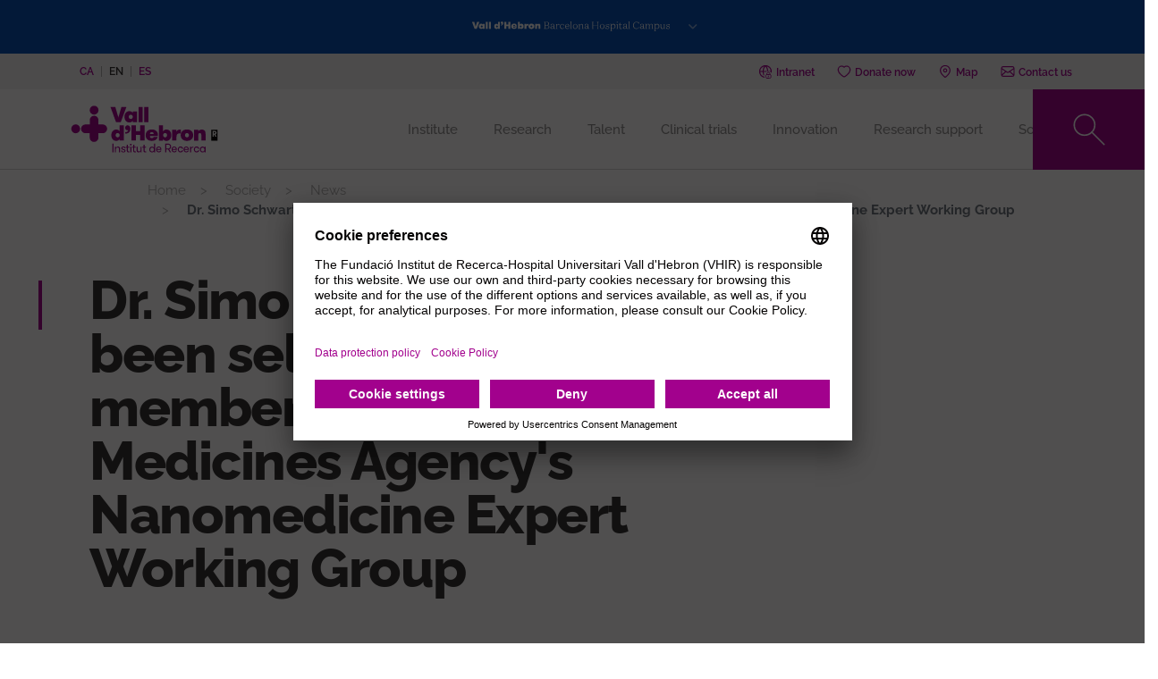

--- FILE ---
content_type: text/html; charset=UTF-8
request_url: https://vhir.vallhebron.com/en/society/news/dr-simo-schwartz-jr-has-been-selected-member-european-medicines-agencys-nanomedicine-expert-working-group
body_size: 151058
content:
<!DOCTYPE html>
<html lang="en" dir="ltr" prefix="content: http://purl.org/rss/1.0/modules/content/  dc: http://purl.org/dc/terms/  foaf: http://xmlns.com/foaf/0.1/  og: http://ogp.me/ns#  rdfs: http://www.w3.org/2000/01/rdf-schema#  schema: http://schema.org/  sioc: http://rdfs.org/sioc/ns#  sioct: http://rdfs.org/sioc/types#  skos: http://www.w3.org/2004/02/skos/core#  xsd: http://www.w3.org/2001/XMLSchema# ">
	<head>
		<!-- Matomo Tag Manager -->
		<script>
			var _mtm = window._mtm = window._mtm || [];
_mtm.push({
'mtm.startTime': (new Date().getTime()),
'event': 'mtm.Start'
});
(function () {
var d = document,
g = d.createElement('script'),
s = d.getElementsByTagName('script')[0];
g.async = true;
g.src = 'https://matomo.vallhebron.com/js/container_h8sFAUa1.js';
s.parentNode.insertBefore(g, s);
})();
		</script>
		<!-- End Matomo Tag Manager -->
		<script>
			dataLayer = [{
'pageCategory': 'vhir'
}];
		</script>
		<!-- Google Tag Manager -->
		<script>
			(function (w, d, s, l, i) {
w[l] = w[l] || [];
w[l].push({'gtm.start': new Date().getTime(), event: 'gtm.js'});
var f = d.getElementsByTagName(s)[0],
j = d.createElement(s),
dl = l != 'dataLayer' ? '&l=' + l : '';
j.async = true;
j.src = 'https://www.googletagmanager.com/gtm.js?id=' + i + dl;
f.parentNode.insertBefore(j, f);
})(window, document, 'script', 'dataLayer', 'GTM-M858FVN');
		</script>
		<!-- End Google Tag Manager -->
		<meta charset="utf-8" />
<meta name="description" content="The researcher and strategic director of the Biobank and Biomodel at Vall d&#039;Hebron Barcelona Campus Hospital will help create guidelines to regulate the development of new therapies and technologies in this area." />
<link rel="canonical" href="https://vhir.vallhebron.com/en/society/news/dr-simo-schwartz-jr-has-been-selected-member-european-medicines-agencys-nanomedicine-expert-working-group" />
<meta name="robots" content="index, follow" />
<link rel="image_src" href="https://vhir.vallhebron.com/sites/default/files/2023-04/Simo-Schwartz-JR_3.jpg" />
<meta property="og:title" content="Dr. Simo Schwartz Jr. has been selected as a member of the European Medicines Agency&#039;s Nanomedicine Expert Working Group" />
<meta property="og:description" content="The researcher and strategic director of the Biobank and Biomodel at Vall d&#039;Hebron Barcelona Campus Hospital will help create guidelines to regulate the development of new therapies and technologies in this area." />
<meta property="og:image" content="https://vhir.vallhebron.com/sites/default/files/2023-04/Simo-Schwartz-JR_3.jpg" />
<meta property="og:image:url" content="https://vhir.vallhebron.com/sites/default/files/2023-04/Simo-Schwartz-JR_3.jpg" />
<meta name="twitter:card" content="summary_large_image" />
<meta name="twitter:description" content="The researcher and strategic director of the Biobank and Biomodel at Vall d&#039;Hebron Barcelona Campus Hospital will help create guidelines to regulate the development of new therapies and technologies in this area." />
<meta name="twitter:title" content="Dr. Simo Schwartz Jr. has been selected as a member of the European Medicines Agency&#039;s Nanomedicine Expert Working Group" />
<meta name="twitter:url" content="https://vhir.vallhebron.com/en/society/news/dr-simo-schwartz-jr-has-been-selected-member-european-medicines-agencys-nanomedicine-expert-working-group" />
<meta name="twitter:image" content="https://vhir.vallhebron.com/sites/default/files/2023-04/Simo-Schwartz-JR_3.jpg" />
<meta name="Generator" content="Drupal 9 (https://www.drupal.org)" />
<meta name="MobileOptimized" content="width" />
<meta name="HandheldFriendly" content="true" />
<meta name="viewport" content="width=device-width, initial-scale=1.0" />
<style>div#sliding-popup, div#sliding-popup .eu-cookie-withdraw-banner, .eu-cookie-withdraw-tab {background: #993489} div#sliding-popup.eu-cookie-withdraw-wrapper { background: transparent; } #sliding-popup h1, #sliding-popup h2, #sliding-popup h3, #sliding-popup p, #sliding-popup label, #sliding-popup div, .eu-cookie-compliance-more-button, .eu-cookie-compliance-secondary-button, .eu-cookie-withdraw-tab { color: #ffffff;} .eu-cookie-withdraw-tab { border-color: #ffffff;}</style>
<link rel="icon" href="/sites/default/files/favicon_0.ico" type="image/vnd.microsoft.icon" />
<link rel="alternate" hreflang="ca" href="https://vhir.vallhebron.com/ca/societat/noticies/el-dr-simo-schwartz-jr-ha-estat-escollit-membre-del-grup-operatiu-dexperts-en-nanomedicina-de-lagencia-europea-del-medicament" />
<link rel="alternate" hreflang="en" href="https://vhir.vallhebron.com/en/society/news/dr-simo-schwartz-jr-has-been-selected-member-european-medicines-agencys-nanomedicine-expert-working-group" />
<link rel="alternate" hreflang="es" href="https://vhir.vallhebron.com/es/sociedad/noticias/el-dr-simo-schwartz-jr-ha-sido-escogido-miembro-del-grupo-operativo-de-expertos-en-nanomedicina-de-la-agencia-europea-del-medicamento" />

			<title>Dr. Simo Schwartz Jr. has been selected as a member of the European Medicines Agency&#039;s Nanomedicine Expert Working Group | VHIR - Vall d&#039;Hebron Institut de Recerca</title>
			<link rel="stylesheet" media="all" href="/libraries/slick/slick/slick.css?t8llpi" />
<link rel="stylesheet" media="all" href="/modules/contrib/slick/css/layout/slick.module.css?t8llpi" />
<link rel="stylesheet" media="all" href="/core/modules/system/css/components/ajax-progress.module.css?t8llpi" />
<link rel="stylesheet" media="all" href="/core/modules/system/css/components/align.module.css?t8llpi" />
<link rel="stylesheet" media="all" href="/core/modules/system/css/components/autocomplete-loading.module.css?t8llpi" />
<link rel="stylesheet" media="all" href="/core/modules/system/css/components/fieldgroup.module.css?t8llpi" />
<link rel="stylesheet" media="all" href="/core/modules/system/css/components/container-inline.module.css?t8llpi" />
<link rel="stylesheet" media="all" href="/core/modules/system/css/components/clearfix.module.css?t8llpi" />
<link rel="stylesheet" media="all" href="/core/modules/system/css/components/details.module.css?t8llpi" />
<link rel="stylesheet" media="all" href="/core/modules/system/css/components/hidden.module.css?t8llpi" />
<link rel="stylesheet" media="all" href="/core/modules/system/css/components/item-list.module.css?t8llpi" />
<link rel="stylesheet" media="all" href="/core/modules/system/css/components/js.module.css?t8llpi" />
<link rel="stylesheet" media="all" href="/core/modules/system/css/components/nowrap.module.css?t8llpi" />
<link rel="stylesheet" media="all" href="/core/modules/system/css/components/position-container.module.css?t8llpi" />
<link rel="stylesheet" media="all" href="/core/modules/system/css/components/progress.module.css?t8llpi" />
<link rel="stylesheet" media="all" href="/core/modules/system/css/components/reset-appearance.module.css?t8llpi" />
<link rel="stylesheet" media="all" href="/core/modules/system/css/components/resize.module.css?t8llpi" />
<link rel="stylesheet" media="all" href="/core/modules/system/css/components/sticky-header.module.css?t8llpi" />
<link rel="stylesheet" media="all" href="/core/modules/system/css/components/system-status-counter.css?t8llpi" />
<link rel="stylesheet" media="all" href="/core/modules/system/css/components/system-status-report-counters.css?t8llpi" />
<link rel="stylesheet" media="all" href="/core/modules/system/css/components/system-status-report-general-info.css?t8llpi" />
<link rel="stylesheet" media="all" href="/core/modules/system/css/components/tabledrag.module.css?t8llpi" />
<link rel="stylesheet" media="all" href="/core/modules/system/css/components/tablesort.module.css?t8llpi" />
<link rel="stylesheet" media="all" href="/core/modules/system/css/components/tree-child.module.css?t8llpi" />
<link rel="stylesheet" media="all" href="/modules/contrib/webform/css/webform.form.css?t8llpi" />
<link rel="stylesheet" media="all" href="/modules/contrib/webform/css/webform.element.details.toggle.css?t8llpi" />
<link rel="stylesheet" media="all" href="/modules/contrib/webform/css/webform.element.message.css?t8llpi" />
<link rel="stylesheet" media="all" href="/core/modules/views/css/views.module.css?t8llpi" />
<link rel="stylesheet" media="all" href="/modules/contrib/blazy/css/blazy.css?t8llpi" />
<link rel="stylesheet" media="all" href="/modules/contrib/blazy/css/components/blazy.loading.css?t8llpi" />
<link rel="stylesheet" media="all" href="/modules/contrib/eu_cookie_compliance/css/eu_cookie_compliance.css?t8llpi" />
<link rel="stylesheet" media="all" href="/modules/contrib/extlink/extlink.css?t8llpi" />
<link rel="stylesheet" media="all" href="/modules/contrib/ds/css/ds-2col.css?t8llpi" />
<link rel="stylesheet" media="all" href="/modules/contrib/webform/css/webform.ajax.css?t8llpi" />
<link rel="stylesheet" media="all" href="/modules/contrib/captcha/css/captcha.css?t8llpi" />
<link rel="stylesheet" media="all" href="/core/modules/layout_discovery/layouts/onecol/onecol.css?t8llpi" />
<link rel="stylesheet" media="all" href="/modules/contrib/paragraphs/css/paragraphs.unpublished.css?t8llpi" />
<link rel="stylesheet" media="all" href="/themes/contrib/radix/assets/css/radix.style.css?t8llpi" />
<link rel="stylesheet" media="all" href="/themes/custom/vhir/assets/css/vhir.style.css?t8llpi" />
<link rel="stylesheet" media="all" href="/themes/custom/vhir/assets/css/vhir.style-fixs.css?t8llpi" />
<link rel="stylesheet" media="all" href="/themes/custom/vhir/assets/css/temporal.css?t8llpi" />

				</head>
				<body>
					<!-- Google Tag Manager (noscript) -->
					<noscript>
						<iframe src="https://www.googletagmanager.com/ns.html?id=GTM-M858FVN" height="0" width="0" style="display:none;visibility:hidden"></iframe>
					</noscript>
					<!-- End Google Tag Manager (noscript) -->

										<a href="#main-content" class="visually-hidden focusable">
						Skip to main content
					</a>
					
					  <div class="dialog-off-canvas-main-canvas" data-off-canvas-main-canvas>
    
    <div class="menu-campus fluid-container">
        <div class="menu-button">
            <button class="btn btn-link" type="button" data-toggle="collapse" data-target="#menucampus"
                    aria-expanded="false" aria-controls="menucampus">
                <span class="campus-vhir"></span>
            </button>
        </div>
        <div class="menu-items collapse" id="menucampus">
            <div class="container">
                <div class="card card-text text-center font-size-base">
                    If you want to visit other Campus websites click on the logos
                </div>
                <div class="card card-body">
                      
  <div class="block block--menu-campus block--menucampus">

  
    

      
      <div class="menu-campus__field-site-link">
              <div class="field__item">  <div class="paragraph paragraph--type--component-menu-campus paragraph--view-mode--default mt-3 mb-5">
                  <a class="menu-campus-link" href="" title="">
          <div class="menu-campus-image">
      <div class="component-menu-campus__field-media">
              <div class="field__item"><div class="media media--type-image media--view-mode-default">
  
      
  <div class="image__field-media-image">
    <div class="field__label font-weight-bold visually-hidden">
      Image    </div>
                  <div class="field__item">  
<img width="" height="" src="/sites/default/files/2024-03/vhir-negatiu.svg" alt="Logotip VHIR negatiu" typeof="foaf:Image" class="img-fluid" />

</div>
              </div>

  </div>
</div>
          </div>
  </div>
          <div class="menu-campus-hover">
            <div class="component-menu-campus__field-media-hover"><div class="media media--type-image media--view-mode-default">
  
      
  <div class="image__field-media-image">
    <div class="field__label font-weight-bold visually-hidden">
      Image    </div>
                  <div class="field__item">  
<img width="" height="" src="/sites/default/files/2024-03/vhir.svg" alt="Logotip VHIR" typeof="foaf:Image" class="img-fluid" />

</div>
              </div>

  </div>
</div>
      </div>
          <span class="btn btn-transparent-icon plus white">Ves al web</span>
        </a>
            
      </div>
</div>
              <div class="field__item">  <div class="paragraph paragraph--type--component-menu-campus paragraph--view-mode--default mt-3 mb-5">
                  <a class="menu-campus-link" href="https://hospital.vallhebron.com" title="https://hospital.vallhebron.com">
          <div class="menu-campus-image">
      <div class="component-menu-campus__field-media">
              <div class="field__item"><div class="media media--type-image media--view-mode-default">
  
      
  <div class="image__field-media-image">
    <div class="field__label font-weight-bold visually-hidden">
      Image    </div>
                  <div class="field__item">  
<img width="" height="" src="/sites/default/files/2024-03/hospital-vall-hebron-negatiu_0.svg" alt="Logotip Hospital Vall d&#039;Hebron negatiu" typeof="foaf:Image" class="img-fluid" />

</div>
              </div>

  </div>
</div>
          </div>
  </div>
          <div class="menu-campus-hover">
            <div class="component-menu-campus__field-media-hover"><div class="media media--type-image media--view-mode-default">
  
      
  <div class="image__field-media-image">
    <div class="field__label font-weight-bold visually-hidden">
      Image    </div>
                  <div class="field__item">  
<img width="" height="" src="/sites/default/files/2024-03/hospital-vall-hebron.svg" alt="Hospital Vall d&#039;Hebron" typeof="foaf:Image" class="img-fluid" />

</div>
              </div>

  </div>
</div>
      </div>
          <span class="btn btn-transparent-icon plus white">Ves al web</span>
        </a>
            
      </div>
</div>
              <div class="field__item">  <div class="paragraph paragraph--type--component-menu-campus paragraph--view-mode--default mt-3 mb-5">
                  <a class="menu-campus-link" href="https://www.vhio.net" title="https://www.vhio.net">
          <div class="menu-campus-image">
      <div class="component-menu-campus__field-media">
              <div class="field__item"><div class="media media--type-image media--view-mode-default">
  
      
  <div class="image__field-media-image">
    <div class="field__label font-weight-bold visually-hidden">
      Image    </div>
                  <div class="field__item">  
<img width="" height="" src="/sites/default/files/2023-05/logotip-vhio-negatiu_0.svg" alt="Logotip VHIO" typeof="foaf:Image" class="img-fluid" />

</div>
              </div>

  </div>
</div>
          </div>
  </div>
          <div class="menu-campus-hover">
            <div class="component-menu-campus__field-media-hover"><div class="media media--type-image media--view-mode-default">
  
      
  <div class="image__field-media-image">
    <div class="field__label font-weight-bold visually-hidden">
      Image    </div>
                  <div class="field__item">  
<img width="" height="" src="/sites/default/files/2023-05/logotip-vhio_0.svg" alt="Logotip VHIO" typeof="foaf:Image" class="img-fluid" />

</div>
              </div>

  </div>
</div>
      </div>
          <span class="btn btn-transparent-icon plus white">Ves al web</span>
        </a>
            
      </div>
</div>
              <div class="field__item">  <div class="paragraph paragraph--type--component-menu-campus paragraph--view-mode--default mt-3 mb-5">
                  <a class="menu-campus-link" href="https://www.cem-cat.org" title="https://www.cem-cat.org">
          <div class="menu-campus-image">
      <div class="component-menu-campus__field-media">
              <div class="field__item"><div class="media media--type-image media--view-mode-default">
  
      
  <div class="image__field-media-image">
    <div class="field__label font-weight-bold visually-hidden">
      Image    </div>
                  <div class="field__item">  
<img width="" height="" src="/sites/default/files/2021-09/cemcat_negatiu-200x120.svg" alt="Logo Cemcat" typeof="foaf:Image" class="img-fluid" />

</div>
              </div>

  </div>
</div>
          </div>
  </div>
          <div class="menu-campus-hover">
            <div class="component-menu-campus__field-media-hover"><div class="media media--type-image media--view-mode-default">
  
      
  <div class="image__field-media-image">
    <div class="field__label font-weight-bold visually-hidden">
      Image    </div>
                  <div class="field__item">  
<img width="" height="" src="/sites/default/files/2022-06/cemcat_200x120.svg" alt="Cemcat" typeof="foaf:Image" class="img-fluid" />

</div>
              </div>

  </div>
</div>
      </div>
          <span class="btn btn-transparent-icon plus white">Ves al web</span>
        </a>
            
      </div>
</div>
              <div class="field__item">  <div class="paragraph paragraph--type--component-menu-campus paragraph--view-mode--default mt-3 mb-5">
                  <a class="menu-campus-link" href="https://www.uab.cat" title="https://www.uab.cat">
          <div class="menu-campus-image">
      <div class="component-menu-campus__field-media">
              <div class="field__item"><div class="media media--type-image media--view-mode-default">
  
      
  <div class="image__field-media-image">
    <div class="field__label font-weight-bold visually-hidden">
      Image    </div>
                  <div class="field__item">  
<img width="" height="" src="/sites/default/files/2021-09/uab_negatiu-200x120.svg" alt="Logo UAB" typeof="foaf:Image" class="img-fluid" />

</div>
              </div>

  </div>
</div>
          </div>
  </div>
          <div class="menu-campus-hover">
            <div class="component-menu-campus__field-media-hover"><div class="media media--type-image media--view-mode-default">
  
      
  <div class="image__field-media-image">
    <div class="field__label font-weight-bold visually-hidden">
      Image    </div>
                  <div class="field__item">  
<img width="" height="" src="/sites/default/files/2021-09/uab_200x120.svg" alt="Logo UAB" typeof="foaf:Image" class="img-fluid" />

</div>
              </div>

  </div>
</div>
      </div>
          <span class="btn btn-transparent-icon plus white">Ves al web</span>
        </a>
            
      </div>
</div>
          </div>
  
  
  </div>


                </div>
            </div>
        </div>
    </div>

    <div class="pre-header-fluid">
        <div class="pre-header container">
              
  <div class="language-switcher-language-url block block--languageswitcher" role="navigation">

  
    

      

    <ul class="links nav">            <li hreflang="ca" data-drupal-link-system-path="node/137359" class="ca nav-item"><a href="/ca/societat/noticies/el-dr-simo-schwartz-jr-ha-estat-escollit-membre-del-grup-operatiu-dexperts-en-nanomedicina-de-lagencia-europea-del-medicament" class="language-link nav-link" hreflang="ca" data-drupal-link-system-path="node/137359">ca</a></li>            <li hreflang="en" data-drupal-link-system-path="node/137359" class="en nav-item active is-active"><a href="/en/society/news/dr-simo-schwartz-jr-has-been-selected-member-european-medicines-agencys-nanomedicine-expert-working-group" class="language-link nav-link is-active" hreflang="en" data-drupal-link-system-path="node/137359">en</a></li>            <li hreflang="es" data-drupal-link-system-path="node/137359" class="es nav-item"><a href="/es/sociedad/noticias/el-dr-simo-schwartz-jr-ha-sido-escogido-miembro-del-grupo-operativo-de-expertos-en-nanomedicina-de-la-agencia-europea-del-medicamento" class="language-link nav-link" hreflang="es" data-drupal-link-system-path="node/137359">es</a></li></ul>
  
  </div>

  <div class="block block--basic block--headerlinks">

  
    

        <div class="layout layout--onecol">
    <div  class="layout__region layout__region--content">
      
  <div class="block">

  
    

      
  <div class="basic__field-header-links">
    <div class="field__label font-weight-bold">
      Header links    </div>
        <div class="field__items">
                    <div class="field__item">  <div class="paragraph paragraph--type--component-link-header paragraph--view-mode--default">
                  <a href="https://intranet.vhir.org">
                      <svg width="18" height="19" viewBox="0 0 18 19" fill="none" xmlns="http://www.w3.org/2000/svg">
<path d="M7.07526 10.1992V12.2263L2.91188 13.7724C1.94641 14.1156 1.3017 15.0489 1.3017 16.0754V17.3584H16.6979V16.0754C16.6979 15.0489 16.0243 14.1156 15.0588 13.7724L10.9243 12.2263V10.042" stroke="#264EFA" stroke-width="0.75" stroke-miterlimit="10"/>
<path d="M12.9289 5.853C12.9289 8.53449 11.1167 10.706 8.88424 10.706C6.65179 10.706 4.83954 8.53449 4.83954 5.853C4.83954 3.1715 6.65179 1 8.88424 1C11.1167 1 12.9289 3.1715 12.9289 5.853Z" stroke="#264EFA" stroke-width="0.75" stroke-miterlimit="10"/>
<path d="M12.9129 5.42313C12.7782 5.43916 12.6595 5.42313 12.5248 5.44879C11.1456 5.71501 10.2635 5.21464 9.5033 3.88672C9.04783 4.75917 7.62689 5.44879 6.45615 5.44879C5.882 5.44879 5.38483 5.33011 4.89087 5.0703" stroke="#264EFA" stroke-width="0.75" stroke-miterlimit="10"/>
</svg>

                                <i class="icons ico-intranet"></i>
                    <span>Intranet</span>
        </a>
            </div>
</div>
              <div class="field__item">  <div class="paragraph paragraph--type--component-link-header paragraph--view-mode--default">
                  <a href="https://www.vallhebron.com/donacio">
                      <?xml version="1.0" encoding="UTF-8" standalone="no"?>
<svg
   width="18"
   height="19"
   viewBox="0 0 18 19"
   fill="none"
   version="1.1"
   id="svg1626">
  <path
     d="M 17.074408,5.9183561 C 16.176765,2.863959 14.203672,2.2251699 12.70344,2.2251699 c -1.831527,0 -3.0304199,0.908573 -3.6087965,1.4915372 C 8.5222853,3.1399383 7.3203471,2.2251699 5.4858011,2.2251699 c -1.2501325,0 -3.4883338,0.4806454 -4.431214,3.6931862 -0.58741546,1.9969924 -0.1235086,4.0653455 1.3766557,6.1460039 2.3044788,3.197062 6.4073465,5.439029 6.657373,5.457634 h 0.00302 c 0.3283485,-0.01247 4.3499022,-2.328853 6.5760302,-5.395585 1.527296,-2.105497 2.000248,-4.1924554 1.406742,-6.2080529 z"
     id="path1624"
     style="stroke:#264efa;stroke-width:0.961276;stroke-miterlimit:4;stroke-dasharray:none;stroke-opacity:1" />
</svg>

                                <i class="icons ico-dona"></i>
                    <span>Donate now</span>
        </a>
            </div>
</div>
              <div class="field__item">  <div class="paragraph paragraph--type--component-link-header paragraph--view-mode--default">
                  <a href="https://www.vallhebron.com/en/map">
                      <?xml version="1.0" encoding="UTF-8" standalone="no"?>
<svg
   xmlns:dc="http://purl.org/dc/elements/1.1/"
   xmlns:cc="http://creativecommons.org/ns#"
   xmlns:rdf="http://www.w3.org/1999/02/22-rdf-syntax-ns#"
   xmlns:svg="http://www.w3.org/2000/svg"
   xmlns="http://www.w3.org/2000/svg"
   xmlns:sodipodi="http://sodipodi.sourceforge.net/DTD/sodipodi-0.dtd"
   xmlns:inkscape="http://www.inkscape.org/namespaces/inkscape"
   width="18"
   height="19"
   version="1.1"
   viewBox="0 0 512 512"
   fill="none"
   id="svg58"
   sodipodi:docname="map_0.svg"
   inkscape:version="1.0.2 (e86c870879, 2021-01-15)">
  <metadata
     id="metadata8">
    <rdf:RDF>
      <cc:Work
         rdf:about="">
        <dc:format>image/svg+xml</dc:format>
        <dc:type
           rdf:resource="http://purl.org/dc/dcmitype/StillImage" />
      </cc:Work>
    </rdf:RDF>
  </metadata>
  <defs
     id="defs6" />
  <sodipodi:namedview
     pagecolor="#ffffff"
     bordercolor="#666666"
     borderopacity="1"
     objecttolerance="10"
     gridtolerance="10"
     guidetolerance="10"
     inkscape:pageopacity="0"
     inkscape:pageshadow="2"
     inkscape:window-width="1920"
     inkscape:window-height="1016"
     id="namedview4"
     showgrid="false"
     inkscape:zoom="1.9910638"
     inkscape:cx="63.706705"
     inkscape:cy="-19.20368"
     inkscape:window-x="0"
     inkscape:window-y="27"
     inkscape:window-maximized="1"
     inkscape:current-layer="svg58"
     inkscape:document-rotation="0" />
  <path
     d="M 257.09253,0 C 125.40482,0 18.269521,83.182 18.269521,185.426 c 0,126.888 213.723209,313.167 222.822659,321.035 8.54692,7.391 23.46925,7.378 32.00072,0 9.09946,-7.868 222.82264,-194.147 222.82264,-321.035 C 495.91297,83.182 388.77896,0 257.09253,0 Z m 1.65055,298.71806 c -54.66676,0 -99.14023,-42.80705 -99.14023,-95.4242 0,-52.61714 44.47452,-95.42317 99.14023,-95.42317 54.66572,0 99.13919,42.80705 99.13919,95.4242 0,52.61714 -44.47347,95.42317 -99.13919,95.42317 z"
     stroke="#264efa"
     stroke-width="0.75"
     stroke-miterlimit="10"
     id="path56"
     style="stroke-width:32.2812;stroke-miterlimit:10;stroke-dasharray:none"
     sodipodi:nodetypes="sscccssssss" />
</svg>

                                <i class="icons ico-mapa"></i>
                    <span>Map</span>
        </a>
            </div>
</div>
              <div class="field__item">  <div class="paragraph paragraph--type--component-link-header paragraph--view-mode--default">
                  <a href="/en/contact-us">
                      <?xml version="1.0" encoding="UTF-8" standalone="no"?>
<svg
   width="18"
   height="19"
   viewBox="0 0 18 18"
   fill="none"
   version="1.1"
   id="svg2266">
  <path
     d="M 0.85683,4.48714 6.01751,9.63141 0.85683,14.3916 Z m 16.28307,0 V 14.4375 L 11.9595,9.65439 Z M 9.30367,11.0923 c -0.16415,0.1641 -0.44319,0.1641 -0.60734,0 L 1.4379,3.85683 h 15.1209 z m -2.67883,-0.8568 1.46745,1.4608 c 0.24949,0.2495 0.58106,0.3743 0.90935,0.3743 0.32829,0 0.65986,-0.1248 0.90936,-0.3743 l 1.4412,-1.4379 5.1344,4.7372 H 1.46416 Z"
     id="path2264"
     style="stroke:#264efa;stroke-width:0.9;stroke-miterlimit:4;stroke-dasharray:none;stroke-opacity:1"
   />
</svg>

                                <i class="icons ico-contacte"></i>
                    <span>Contact us</span>
        </a>
            </div>
</div>
                </div>
      </div>

  
  </div>

    </div>
  </div>

  
  </div>


        </div>
    </div>

<div class="page">
    <div class="page__navbar">
        


<nav class="navbar navbar-expand-lg justify-content-between navbar-dark sticky-top bg-blue" id="main-menu">
      <div class="container">
  
                                        
  <div class="block block--vhir-branding">

  
    

    
  <a href="/en" class="navbar-brand d-flex align-items-center " aria-label="">
            <?xml version="1.0" encoding="utf-8"?>
<!-- Generator: $$$/GeneralStr/196=Adobe Illustrator 27.6.0, SVG Export Plug-In . SVG Version: 6.00 Build 0)  -->
<svg version="1.1" id="Capa_1" xmlns="http://www.w3.org/2000/svg" xmlns:xlink="http://www.w3.org/1999/xlink" x="0px" y="0px"
	 viewBox="0 0 300 130" style="enable-background:new 0 0 300 130;" xml:space="preserve">
<style type="text/css">
	.st0{fill:#A2018D;}
</style>
<g>
	<path d="M289.1,72.2c0-0.9-0.6-1.4-1.6-1.4h-1.4v2.8h1.4C288.6,73.6,289.1,73,289.1,72.2 M289.4,75.4l2.2,4.6H289l-2-4.3h-0.9v4.3
		h-2.5V68.6h4.4c2.2,0,3.6,1.5,3.6,3.6C291.6,73.8,290.8,75,289.4,75.4 M293.5,66.2h-12.2v21.3h12.2V66.2z"/>
	<g>
		<g>
			<path class="st0" d="M87.2,93.4h2.2v16.7h-2.2V93.4z"/>
			<path class="st0" d="M92.4,99.3h2.1v1.9c0.3-0.6,0.8-1.2,1.4-1.6c0.6-0.4,1.4-0.6,2.3-0.6c0.8,0,1.4,0.2,1.9,0.4
				c0.6,0.2,1,0.6,1.3,1c0.3,0.4,0.5,0.9,0.6,1.4c0.2,0.5,0.2,1.1,0.2,1.9v6.4h-2.1v-5.8c0-0.5-0.1-1-0.2-1.4
				c-0.1-0.4-0.2-0.8-0.5-1.1c-0.2-0.3-0.5-0.6-0.9-0.7c-0.3-0.2-0.8-0.2-1.3-0.2c-0.6,0-1,0.1-1.4,0.3s-0.7,0.5-1,0.8
				c-0.2,0.3-0.5,0.7-0.6,1.2c-0.2,0.5-0.2,0.9-0.2,1.4v5.6h-1.9V99.3z"/>
			<path class="st0" d="M109.8,104.1c0.4,0.2,0.8,0.2,1.2,0.4s0.7,0.3,1,0.6c0.3,0.2,0.6,0.5,0.7,0.8c0.2,0.3,0.2,0.7,0.2,1.3
				s-0.1,1-0.3,1.4c-0.2,0.4-0.5,0.7-0.9,1c-0.4,0.2-0.8,0.5-1.4,0.6c-0.5,0.2-1,0.2-1.7,0.2s-1.2-0.1-1.7-0.2
				c-0.6-0.2-1-0.4-1.4-0.7s-0.7-0.7-1-1.2c-0.2-0.5-0.4-1-0.4-1.7h2c0,0.8,0.2,1.4,0.7,1.8c0.5,0.3,1.1,0.5,1.8,0.5
				c0.6,0,1.2-0.2,1.6-0.4s0.6-0.6,0.6-1.2c0-0.3-0.1-0.6-0.2-0.7c-0.2-0.2-0.4-0.3-0.6-0.5c-0.3-0.2-0.6-0.2-1.1-0.4
				c-0.4-0.1-0.9-0.2-1.4-0.5c-0.4-0.2-0.8-0.2-1.1-0.4s-0.6-0.3-1-0.6c-0.2-0.2-0.5-0.5-0.6-0.8c-0.2-0.3-0.2-0.7-0.2-1.2
				s0.1-1,0.3-1.4c0.2-0.4,0.5-0.7,0.9-1c0.4-0.2,0.8-0.5,1.3-0.6c0.5-0.2,1-0.2,1.6-0.2s1.1,0.1,1.7,0.2c0.5,0.2,1,0.4,1.4,0.7
				s0.6,0.7,0.9,1.1c0.2,0.5,0.3,1,0.3,1.4h-2.1c0-0.6-0.2-1.1-0.6-1.4c-0.4-0.3-0.9-0.5-1.6-0.5c-0.6,0-1,0.2-1.4,0.4
				c-0.4,0.2-0.6,0.6-0.6,1.1c0,0.2,0.1,0.5,0.2,0.6c0.2,0.2,0.3,0.3,0.6,0.5c0.2,0.2,0.6,0.2,1,0.4
				C108.8,103.8,109.3,103.9,109.8,104.1z"/>
			<path class="st0" d="M120.7,110.1c-0.2,0-0.5,0.1-0.8,0.1s-0.7,0.1-1,0.1c-0.3,0-0.7,0-1.1-0.1s-0.8-0.2-1.1-0.5
				c-0.3-0.2-0.6-0.6-0.9-1.1c-0.2-0.5-0.3-1.2-0.3-2.1v-5.4h-2v-1.8h2v-3.7h2.1v3.7h2.8v1.8h-2.8v5c0,0.6,0.1,1,0.2,1.3
				s0.2,0.6,0.4,0.7c0.2,0.2,0.3,0.2,0.6,0.3c0.2,0.1,0.5,0.1,0.7,0.1c0.2,0,0.5,0,0.7,0s0.5,0,0.6-0.1L120.7,110.1L120.7,110.1z"/>
			<path class="st0" d="M121.6,95.2c0-0.5,0.2-0.9,0.5-1.2c0.3-0.3,0.7-0.5,1.2-0.5s0.9,0.2,1.2,0.5c0.3,0.3,0.5,0.7,0.5,1.2
				c0,0.5-0.2,0.9-0.5,1.2c-0.3,0.3-0.7,0.5-1.2,0.5s-0.9-0.2-1.2-0.5C121.8,96.1,121.6,95.7,121.6,95.2z M122.3,99.3h2.1v10.8h-2.1
				V99.3z"/>
			<path class="st0" d="M133.2,110.1c-0.2,0-0.5,0.1-0.8,0.1c-0.3,0-0.7,0.1-1,0.1c-0.3,0-0.7,0-1.1-0.1c-0.4-0.1-0.8-0.2-1.1-0.5
				c-0.3-0.2-0.6-0.6-0.9-1.1c-0.2-0.5-0.3-1.2-0.3-2.1v-5.4h-2v-1.8h2v-3.7h2.1v3.7h2.8v1.8H130v5c0,0.6,0.1,1,0.2,1.3
				s0.2,0.6,0.4,0.7c0.2,0.2,0.3,0.2,0.6,0.3c0.2,0.1,0.5,0.1,0.7,0.1s0.5,0,0.7,0c0.2,0,0.5,0,0.6-0.1V110.1z"/>
			<path class="st0" d="M144.5,99.3v10.8h-2.1v-1.9c-0.3,0.6-0.8,1.2-1.4,1.6s-1.4,0.6-2.3,0.6c-0.8,0-1.4-0.2-2-0.4
				c-0.6-0.2-1-0.6-1.3-1c-0.3-0.4-0.5-0.9-0.6-1.4c-0.1-0.5-0.2-1.1-0.2-1.9v-6.4h2.1v5.7c0,0.5,0.1,1,0.2,1.4
				c0.1,0.4,0.2,0.8,0.5,1.1c0.2,0.3,0.5,0.6,0.8,0.7c0.3,0.2,0.8,0.2,1.3,0.2c0.6,0,1-0.1,1.4-0.3c0.4-0.2,0.7-0.5,1-0.8
				c0.2-0.3,0.5-0.7,0.6-1.2c0.2-0.5,0.2-0.9,0.2-1.4v-5.5h2.1V99.3z"/>
			<path class="st0" d="M153.4,110.1c-0.2,0-0.5,0.1-0.8,0.1c-0.3,0-0.7,0.1-1,0.1s-0.7,0-1.1-0.1c-0.4-0.1-0.8-0.2-1.1-0.5
				c-0.3-0.2-0.6-0.6-0.9-1.1c-0.2-0.5-0.3-1.2-0.3-2.1v-5.4h-2v-1.8h2v-3.7h2.1v3.7h2.8v1.8h-2.8v5c0,0.6,0.1,1,0.2,1.3
				s0.2,0.6,0.4,0.7c0.2,0.2,0.3,0.2,0.6,0.3c0.2,0.1,0.5,0.1,0.7,0.1s0.5,0,0.7,0c0.2,0,0.5,0,0.6-0.1L153.4,110.1L153.4,110.1z"/>
			<path class="st0" d="M168.8,108.3c-0.3,0.6-0.9,1.2-1.6,1.6s-1.4,0.6-2.2,0.6c-0.8,0-1.6-0.2-2.2-0.5c-0.7-0.3-1.3-0.7-1.8-1.2
				c-0.5-0.6-0.9-1.1-1.1-1.8c-0.2-0.7-0.4-1.4-0.4-2.2c0-0.8,0.2-1.5,0.4-2.2c0.2-0.7,0.6-1.3,1.1-1.8c0.5-0.6,1-1,1.8-1.2
				c0.7-0.3,1.4-0.5,2.2-0.5c0.8,0,1.5,0.2,2.2,0.6s1.2,0.9,1.6,1.6v-7.8h2.1v16.7h-2.1V108.3z M165.1,108.6c0.6,0,1-0.1,1.5-0.3
				c0.5-0.2,0.8-0.5,1.1-0.8s0.6-0.7,0.7-1.2c0.2-0.5,0.2-1,0.2-1.4c0-0.5-0.1-1-0.2-1.4c-0.2-0.5-0.4-0.9-0.7-1.2s-0.7-0.6-1.1-0.8
				c-0.5-0.2-1-0.3-1.5-0.3c-0.6,0-1,0.1-1.5,0.3c-0.5,0.2-0.8,0.5-1.1,0.8s-0.6,0.7-0.7,1.2c-0.2,0.5-0.2,1-0.2,1.4
				c0,0.5,0.1,1,0.2,1.4c0.2,0.5,0.4,0.9,0.7,1.2s0.7,0.6,1.1,0.8C164,108.4,164.5,108.6,165.1,108.6z"/>
			<path class="st0" d="M175.1,105.3c0,0.5,0.1,0.9,0.2,1.3c0.2,0.4,0.3,0.8,0.6,1c0.2,0.3,0.6,0.6,1,0.7c0.4,0.2,1,0.2,1.5,0.2
				c0.8,0,1.4-0.2,1.8-0.5c0.4-0.3,0.7-0.7,0.9-1.2h2.1c-0.1,0.5-0.2,0.9-0.6,1.3c-0.2,0.4-0.6,0.8-1,1.1c-0.4,0.3-0.9,0.6-1.4,0.8
				c-0.6,0.2-1.2,0.3-1.8,0.3c-0.9,0-1.7-0.2-2.4-0.5c-0.7-0.3-1.3-0.7-1.7-1.2c-0.4-0.5-0.8-1.1-1-1.8c-0.2-0.7-0.3-1.4-0.3-2.2
				c0-0.8,0.1-1.6,0.3-2.2c0.2-0.7,0.6-1.3,1-1.8c0.5-0.5,1-0.9,1.7-1.2c0.6-0.3,1.4-0.4,2.2-0.4c0.7,0,1.4,0.2,2,0.4s1.1,0.6,1.6,1
				c0.5,0.5,0.8,1,1,1.6c0.2,0.6,0.4,1.2,0.4,1.9c0,0.2,0,0.3,0,0.6c0,0.2,0,0.5-0.1,0.8L175.1,105.3L175.1,105.3z M178.3,100.7
				c-1,0-1.7,0.2-2.3,0.8c-0.6,0.6-0.9,1.3-1,2.2h6.2c0-1-0.3-1.7-0.9-2.2C179.9,100.9,179.2,100.7,178.3,100.7z"/>
			<path class="st0" d="M191,93.4h5.8c0.9,0,1.7,0.2,2.3,0.5c0.7,0.3,1.3,0.7,1.8,1.2c0.5,0.6,0.9,1.1,1.1,1.8
				c0.2,0.7,0.4,1.4,0.4,2.2c0,0.6-0.1,1.2-0.2,1.8c-0.2,0.6-0.4,1-0.7,1.5c-0.3,0.5-0.7,0.9-1.2,1.2c-0.5,0.3-1,0.6-1.5,0.8
				l3.5,5.7h-2.5l-3.3-5.3h-3.4v5.3h-2.2L191,93.4L191,93.4z M196.9,102.8c0.6,0,1-0.1,1.4-0.3c0.4-0.2,0.8-0.5,1.1-0.8
				c0.3-0.3,0.6-0.7,0.7-1.2c0.2-0.5,0.2-1,0.2-1.4c0-0.5-0.1-1-0.2-1.4c-0.2-0.5-0.4-0.9-0.7-1.2c-0.3-0.3-0.7-0.6-1.1-0.8
				c-0.4-0.2-1-0.3-1.4-0.3h-3.7v7.4L196.9,102.8L196.9,102.8z"/>
			<path class="st0" d="M205.4,105.3c0,0.5,0.1,0.9,0.2,1.3c0.2,0.4,0.3,0.8,0.6,1c0.2,0.3,0.6,0.6,1,0.7c0.4,0.2,1,0.2,1.5,0.2
				c0.8,0,1.4-0.2,1.8-0.5c0.4-0.3,0.7-0.7,0.9-1.2h2.1c-0.1,0.5-0.2,0.9-0.6,1.3c-0.2,0.4-0.6,0.8-1,1.1c-0.4,0.3-0.9,0.6-1.4,0.8
				c-0.6,0.2-1.2,0.3-1.8,0.3c-0.9,0-1.7-0.2-2.4-0.5s-1.3-0.7-1.7-1.2c-0.4-0.5-0.8-1.1-1-1.8c-0.2-0.7-0.3-1.4-0.3-2.2
				c0-0.8,0.1-1.6,0.3-2.2c0.2-0.7,0.6-1.3,1-1.8c0.5-0.5,1-0.9,1.7-1.2c0.6-0.3,1.4-0.4,2.2-0.4c0.7,0,1.4,0.2,2,0.4s1.1,0.6,1.6,1
				c0.5,0.5,0.8,1,1,1.6c0.2,0.6,0.4,1.2,0.4,1.9c0,0.2,0,0.3,0,0.6c0,0.2,0,0.5-0.1,0.8L205.4,105.3L205.4,105.3z M208.6,100.7
				c-1,0-1.7,0.2-2.3,0.8c-0.6,0.6-0.9,1.3-1,2.2h6.2c0-1-0.3-1.7-0.9-2.2C210.2,100.9,209.5,100.7,208.6,100.7z"/>
			<path class="st0" d="M223.6,103.2c-0.1-0.6-0.3-1.2-0.8-1.7c-0.5-0.5-1.2-0.6-2.2-0.6c-0.6,0-1,0.1-1.4,0.3
				c-0.4,0.2-0.8,0.5-1,0.9c-0.2,0.3-0.5,0.8-0.6,1.2c-0.2,0.5-0.2,1-0.2,1.4s0.1,1,0.2,1.4c0.2,0.5,0.3,0.9,0.6,1.2
				c0.3,0.3,0.6,0.6,1.1,0.8c0.4,0.2,1,0.3,1.6,0.3c0.9,0,1.6-0.2,2-0.6c0.4-0.4,0.7-0.9,0.9-1.5h2.1c-0.1,0.6-0.2,1-0.5,1.6
				c-0.2,0.5-0.6,0.9-1,1.3c-0.4,0.3-1,0.6-1.5,0.9c-0.6,0.2-1.3,0.3-2.1,0.3c-0.9,0-1.7-0.2-2.3-0.5c-0.6-0.3-1.2-0.7-1.7-1.3
				s-0.8-1.1-1-1.8c-0.2-0.7-0.3-1.4-0.3-2.2c0-0.8,0.1-1.4,0.3-2.2c0.2-0.7,0.6-1.3,1-1.8c0.5-0.6,1-1,1.7-1.3
				c0.6-0.3,1.4-0.5,2.3-0.5c0.9,0,1.6,0.2,2.2,0.4c0.6,0.2,1.1,0.6,1.5,1c0.4,0.4,0.7,0.8,1,1.4c0.2,0.5,0.3,1,0.4,1.5L223.6,103.2
				L223.6,103.2z"/>
			<path class="st0" d="M229,105.3c0,0.5,0.1,0.9,0.2,1.3c0.2,0.4,0.3,0.8,0.6,1c0.2,0.3,0.6,0.6,1,0.7c0.4,0.2,1,0.2,1.5,0.2
				c0.8,0,1.4-0.2,1.8-0.5c0.4-0.3,0.7-0.7,0.9-1.2h2.1c-0.1,0.5-0.2,0.9-0.6,1.3c-0.2,0.4-0.6,0.8-1,1.1c-0.4,0.3-0.9,0.6-1.4,0.8
				c-0.6,0.2-1.2,0.3-1.8,0.3c-0.9,0-1.7-0.2-2.4-0.5c-0.7-0.3-1.3-0.7-1.7-1.2c-0.4-0.5-0.8-1.1-1-1.8c-0.2-0.6-0.3-1.4-0.3-2.2
				c0-0.8,0.1-1.6,0.3-2.2c0.2-0.7,0.6-1.3,1-1.8c0.5-0.5,1-0.9,1.7-1.2c0.6-0.3,1.4-0.4,2.2-0.4c0.7,0,1.4,0.2,2,0.4s1.1,0.6,1.6,1
				c0.5,0.5,0.8,1,1,1.6c0.2,0.6,0.4,1.2,0.4,1.9c0,0.2,0,0.3,0,0.6c0,0.2,0,0.5-0.1,0.8L229,105.3L229,105.3z M232.2,100.7
				c-1,0-1.7,0.2-2.3,0.8c-0.6,0.6-0.9,1.3-1,2.2h6.2c0-1-0.3-1.7-0.9-2.2C233.8,100.9,233.1,100.7,232.2,100.7z"/>
			<path class="st0" d="M246.3,101.2c-0.2-0.1-0.4-0.1-0.6-0.1s-0.3,0-0.5,0c-1.2,0-2.1,0.4-2.7,1.2c-0.6,0.8-0.9,1.8-0.9,3.1v4.7
				h-2.1V99.4h2.1v2.2c0.3-0.7,0.8-1.2,1.4-1.7c0.6-0.4,1.4-0.6,2.2-0.6c0.4,0,0.7,0.1,1,0.2V101.2z"/>
			<path class="st0" d="M255.2,103.2c-0.1-0.6-0.3-1.2-0.8-1.7s-1.2-0.6-2.2-0.6c-0.6,0-1,0.1-1.4,0.3s-0.8,0.5-1,0.9
				c-0.2,0.3-0.5,0.8-0.6,1.2c-0.2,0.4-0.2,1-0.2,1.4s0.1,1,0.2,1.4c0.2,0.5,0.3,0.9,0.6,1.2c0.3,0.3,0.6,0.6,1.1,0.8
				c0.4,0.2,1,0.3,1.6,0.3c0.9,0,1.6-0.2,2-0.6c0.4-0.4,0.7-0.9,0.9-1.5h2.1c-0.1,0.6-0.2,1-0.5,1.6c-0.2,0.5-0.6,0.9-1,1.3
				c-0.4,0.3-1,0.6-1.5,0.9c-0.6,0.2-1.3,0.3-2.1,0.3c-0.9,0-1.7-0.2-2.3-0.5c-0.6-0.3-1.2-0.7-1.7-1.3s-0.8-1.1-1-1.8
				c-0.2-0.7-0.3-1.4-0.3-2.2c0-0.8,0.1-1.4,0.3-2.2c0.2-0.7,0.6-1.3,1-1.8c0.5-0.6,1-1,1.7-1.3c0.6-0.3,1.4-0.5,2.3-0.5
				c0.9,0,1.6,0.2,2.2,0.4c0.6,0.2,1.1,0.6,1.5,1c0.4,0.4,0.7,0.8,1,1.4c0.2,0.5,0.3,1,0.4,1.5L255.2,103.2L255.2,103.2z"/>
			<path class="st0" d="M270.1,99.3v10.8H268v-1.9c-0.3,0.6-0.9,1.2-1.6,1.6s-1.4,0.6-2.2,0.6c-0.8,0-1.6-0.2-2.2-0.5
				c-0.7-0.3-1.3-0.7-1.8-1.2c-0.5-0.6-0.9-1.1-1.1-1.8c-0.2-0.7-0.4-1.4-0.4-2.2c0-0.8,0.2-1.5,0.4-2.2c0.2-0.7,0.6-1.3,1.1-1.8
				c0.5-0.6,1-1,1.8-1.2c0.7-0.3,1.4-0.5,2.2-0.5c0.8,0,1.5,0.2,2.2,0.6c0.7,0.4,1.2,0.9,1.6,1.6v-1.8L270.1,99.3L270.1,99.3z
				 M264.3,108.6c0.6,0,1-0.1,1.5-0.3c0.5-0.2,0.8-0.5,1.1-0.8s0.6-0.7,0.7-1.2c0.2-0.5,0.2-1,0.2-1.4c0-0.5-0.1-1-0.2-1.4
				c-0.2-0.5-0.4-0.9-0.7-1.2s-0.7-0.6-1.1-0.8c-0.5-0.2-1-0.3-1.5-0.3s-1,0.1-1.5,0.3c-0.5,0.2-0.8,0.5-1.1,0.8s-0.6,0.7-0.7,1.2
				s-0.2,1-0.2,1.4c0,0.5,0.1,1,0.2,1.4c0.2,0.5,0.4,0.9,0.7,1.2s0.7,0.6,1.1,0.8C263.3,108.4,263.8,108.6,264.3,108.6z"/>
		</g>
		<path class="st0" d="M133.3,57.6h-8.8v29.8h8.8V76.2h8.2v11.1h8.9V57.6h-8.9v11.3h-8.2V57.6z M116.8,67.3c0.6,0,1.2-0.2,1.3-0.4
			c-0.2,1-0.6,2-1.4,2.8c-1,0.7-2.3,1.2-4.4,1.2v3c6.3-0.1,10.1-2.7,10.1-10.1c0-3.7-2.2-6.2-5.5-6.2c-2.6,0-4.8,2.2-4.8,4.9
			C112,65,113.9,67.3,116.8,67.3 M93.5,76.9c0-2.3,1.6-4.2,3.9-4.2c2.4,0,4,1.8,4,4.2c0,2.2-1.6,4.2-4,4.2
			C95.1,81,93.5,79.1,93.5,76.9 M85.1,76.9c0,6.6,4,11.1,9.8,11.1c3,0,5.7-1.9,6.5-3.7v3.1h8.3V57.7h-8.3v11.8
			c-0.8-1.8-3.4-3.7-6.5-3.7C89.1,65.8,85.1,70.2,85.1,76.9 M103.5,51.7l11.2-29.8h-9.8l-6,20.4l-6-20.4h-9.5l11,29.8L103.5,51.7
			L103.5,51.7z M127.2,41.1c0,2.2-1.6,4.2-4,4.2c-2.3,0-3.9-1.9-3.9-4.2c0-2.3,1.6-4.2,3.9-4.2C125.6,37,127.2,38.8,127.2,41.1
			 M127.2,51.7h8.3V30.5h-8.3v3.1c-0.8-1.8-3.4-3.7-6.5-3.7c-5.8,0-9.8,4.5-9.8,11.1s4,11.1,9.8,11.1c3,0,5.7-1.9,6.5-3.7V51.7z
			 M138.4,51.7h8.3V21.9h-8.3V51.7z M149.6,51.7h8.3V21.9h-8.3V51.7z M168.1,74.6h-7.3c0-2.4,1.5-3.7,3.7-3.7
			C166.8,70.9,168.1,72.2,168.1,74.6 M176.2,78.6c0.2-1.2,0.2-2.2,0.2-3.1c0-5-4.2-9.8-11.9-9.8c-8,0-12.1,5-12.1,11.2
			c0,6.8,4.6,11.1,12.2,11.1c6.6,0,10.6-3.3,11.4-7.6H168c-0.3,1.2-1.5,2.2-3.4,2.2c-3,0-3.8-1.9-3.8-3.9L176.2,78.6L176.2,78.6z
			 M194.5,76.9c0,2.2-1.6,4.2-3.9,4.2s-3.9-1.9-3.9-4.2c0-2.3,1.6-4.2,3.9-4.2S194.5,74.6,194.5,76.9 M202.8,76.9
			c0-6.6-4-11.1-9.8-11.1c-3,0-5.7,1.9-6.4,3.7V57.7h-8.3v29.8h8.3v-3.1c0.8,1.8,3.4,3.7,6.4,3.7C198.7,88,202.8,83.5,202.8,76.9
			 M218.5,73.4c1.1,0,1.8,0.1,2.9,0.4v-7.6c-0.6-0.2-1.2-0.3-2.2-0.3c-3,0-5.4,1.8-6.3,3.8v-3.4h-8.3v21.1h8.3v-7.4
			C212.9,74.9,215.4,73.4,218.5,73.4 M237.4,76.9c0,2.3-1.5,4.2-3.9,4.2c-2.4,0-3.9-1.8-3.9-4.2c0-2.4,1.6-4.2,3.9-4.2
			C235.8,72.7,237.4,74.5,237.4,76.9 M245.7,76.9c0-6.2-4.5-11.2-12.3-11.2c-7.8,0-12.2,5-12.2,11.2c0,6.1,4.4,11.1,12.2,11.1
			C241.3,88,245.7,83,245.7,76.9 M270,87.4V75c0-3.1-0.3-5.5-1.9-7.1c-1.1-1.2-3.1-2-5.5-2c-3.4,0-5.8,1.4-7,3.6v-3.1h-8.3v21.1h8.3
			V77.1c0-2.9,1-4.4,3.2-4.4c2.2,0,2.9,1.5,2.9,4v10.7H270z"/>
		<g>
			<path class="st0" d="M23.8,64.5c0-4.8-3.8-8.6-8.6-8.6c-4.7,0-8.6,3.8-8.6,8.6c0,4.8,3.8,8.6,8.6,8.6
				C19.8,73.1,23.8,69.2,23.8,64.5"/>
			<path class="st0" d="M59.9,28.1c0-4.8-3.8-8.6-8.6-8.6c-4.7,0-8.6,3.8-8.6,8.6c0,4.8,3.8,8.6,8.6,8.6S59.9,32.9,59.9,28.1"/>
			<path class="st0" d="M76.8,64.5c0-4.7-3.8-8.5-8.5-8.5h-8.5v-8.5c0-4.7-3.8-8.5-8.5-8.5c-4.7,0-8.5,3.8-8.5,8.5V56h-8.5
				c-4.7,0-8.5,3.8-8.5,8.5c0,4.7,3.8,8.5,8.5,8.5h8.4v8.5c0,4.7,3.8,8.5,8.5,8.5s8.5-3.8,8.5-8.5V73h8.5C73,73,76.8,69.1,76.8,64.5
				"/>
		</g>
	</g>
</g>
</svg>


        
  </a>
  <a href="/en" class="navbar-brand mobile-brand d-flex align-items-center " aria-label="">
    <div class="vhir-logo-mobile" aria-label="VHIR - Vall d&#039;Hebron Institut de Recerca logo">
        <?xml version="1.0" encoding="utf-8"?>
<!-- Generator: $$$/GeneralStr/196=Adobe Illustrator 27.6.0, SVG Export Plug-In . SVG Version: 6.00 Build 0)  -->
<svg version="1.1" id="Capa_1" xmlns="http://www.w3.org/2000/svg" xmlns:xlink="http://www.w3.org/1999/xlink" x="0px" y="0px"
	 viewBox="0 0 300 130" style="enable-background:new 0 0 300 130;" xml:space="preserve">
<style type="text/css">
	.st0{fill:#A2018D;}
</style>
<g>
	<path d="M289.1,72.2c0-0.9-0.6-1.4-1.6-1.4h-1.4v2.8h1.4C288.6,73.6,289.1,73,289.1,72.2 M289.4,75.4l2.2,4.6H289l-2-4.3h-0.9v4.3
		h-2.5V68.6h4.4c2.2,0,3.6,1.5,3.6,3.6C291.6,73.8,290.8,75,289.4,75.4 M293.5,66.2h-12.2v21.3h12.2V66.2z"/>
	<g>
		<g>
			<path class="st0" d="M87.2,93.4h2.2v16.7h-2.2V93.4z"/>
			<path class="st0" d="M92.4,99.3h2.1v1.9c0.3-0.6,0.8-1.2,1.4-1.6c0.6-0.4,1.4-0.6,2.3-0.6c0.8,0,1.4,0.2,1.9,0.4
				c0.6,0.2,1,0.6,1.3,1c0.3,0.4,0.5,0.9,0.6,1.4c0.2,0.5,0.2,1.1,0.2,1.9v6.4h-2.1v-5.8c0-0.5-0.1-1-0.2-1.4
				c-0.1-0.4-0.2-0.8-0.5-1.1c-0.2-0.3-0.5-0.6-0.9-0.7c-0.3-0.2-0.8-0.2-1.3-0.2c-0.6,0-1,0.1-1.4,0.3s-0.7,0.5-1,0.8
				c-0.2,0.3-0.5,0.7-0.6,1.2c-0.2,0.5-0.2,0.9-0.2,1.4v5.6h-1.9V99.3z"/>
			<path class="st0" d="M109.8,104.1c0.4,0.2,0.8,0.2,1.2,0.4s0.7,0.3,1,0.6c0.3,0.2,0.6,0.5,0.7,0.8c0.2,0.3,0.2,0.7,0.2,1.3
				s-0.1,1-0.3,1.4c-0.2,0.4-0.5,0.7-0.9,1c-0.4,0.2-0.8,0.5-1.4,0.6c-0.5,0.2-1,0.2-1.7,0.2s-1.2-0.1-1.7-0.2
				c-0.6-0.2-1-0.4-1.4-0.7s-0.7-0.7-1-1.2c-0.2-0.5-0.4-1-0.4-1.7h2c0,0.8,0.2,1.4,0.7,1.8c0.5,0.3,1.1,0.5,1.8,0.5
				c0.6,0,1.2-0.2,1.6-0.4s0.6-0.6,0.6-1.2c0-0.3-0.1-0.6-0.2-0.7c-0.2-0.2-0.4-0.3-0.6-0.5c-0.3-0.2-0.6-0.2-1.1-0.4
				c-0.4-0.1-0.9-0.2-1.4-0.5c-0.4-0.2-0.8-0.2-1.1-0.4s-0.6-0.3-1-0.6c-0.2-0.2-0.5-0.5-0.6-0.8c-0.2-0.3-0.2-0.7-0.2-1.2
				s0.1-1,0.3-1.4c0.2-0.4,0.5-0.7,0.9-1c0.4-0.2,0.8-0.5,1.3-0.6c0.5-0.2,1-0.2,1.6-0.2s1.1,0.1,1.7,0.2c0.5,0.2,1,0.4,1.4,0.7
				s0.6,0.7,0.9,1.1c0.2,0.5,0.3,1,0.3,1.4h-2.1c0-0.6-0.2-1.1-0.6-1.4c-0.4-0.3-0.9-0.5-1.6-0.5c-0.6,0-1,0.2-1.4,0.4
				c-0.4,0.2-0.6,0.6-0.6,1.1c0,0.2,0.1,0.5,0.2,0.6c0.2,0.2,0.3,0.3,0.6,0.5c0.2,0.2,0.6,0.2,1,0.4
				C108.8,103.8,109.3,103.9,109.8,104.1z"/>
			<path class="st0" d="M120.7,110.1c-0.2,0-0.5,0.1-0.8,0.1s-0.7,0.1-1,0.1c-0.3,0-0.7,0-1.1-0.1s-0.8-0.2-1.1-0.5
				c-0.3-0.2-0.6-0.6-0.9-1.1c-0.2-0.5-0.3-1.2-0.3-2.1v-5.4h-2v-1.8h2v-3.7h2.1v3.7h2.8v1.8h-2.8v5c0,0.6,0.1,1,0.2,1.3
				s0.2,0.6,0.4,0.7c0.2,0.2,0.3,0.2,0.6,0.3c0.2,0.1,0.5,0.1,0.7,0.1c0.2,0,0.5,0,0.7,0s0.5,0,0.6-0.1L120.7,110.1L120.7,110.1z"/>
			<path class="st0" d="M121.6,95.2c0-0.5,0.2-0.9,0.5-1.2c0.3-0.3,0.7-0.5,1.2-0.5s0.9,0.2,1.2,0.5c0.3,0.3,0.5,0.7,0.5,1.2
				c0,0.5-0.2,0.9-0.5,1.2c-0.3,0.3-0.7,0.5-1.2,0.5s-0.9-0.2-1.2-0.5C121.8,96.1,121.6,95.7,121.6,95.2z M122.3,99.3h2.1v10.8h-2.1
				V99.3z"/>
			<path class="st0" d="M133.2,110.1c-0.2,0-0.5,0.1-0.8,0.1c-0.3,0-0.7,0.1-1,0.1c-0.3,0-0.7,0-1.1-0.1c-0.4-0.1-0.8-0.2-1.1-0.5
				c-0.3-0.2-0.6-0.6-0.9-1.1c-0.2-0.5-0.3-1.2-0.3-2.1v-5.4h-2v-1.8h2v-3.7h2.1v3.7h2.8v1.8H130v5c0,0.6,0.1,1,0.2,1.3
				s0.2,0.6,0.4,0.7c0.2,0.2,0.3,0.2,0.6,0.3c0.2,0.1,0.5,0.1,0.7,0.1s0.5,0,0.7,0c0.2,0,0.5,0,0.6-0.1V110.1z"/>
			<path class="st0" d="M144.5,99.3v10.8h-2.1v-1.9c-0.3,0.6-0.8,1.2-1.4,1.6s-1.4,0.6-2.3,0.6c-0.8,0-1.4-0.2-2-0.4
				c-0.6-0.2-1-0.6-1.3-1c-0.3-0.4-0.5-0.9-0.6-1.4c-0.1-0.5-0.2-1.1-0.2-1.9v-6.4h2.1v5.7c0,0.5,0.1,1,0.2,1.4
				c0.1,0.4,0.2,0.8,0.5,1.1c0.2,0.3,0.5,0.6,0.8,0.7c0.3,0.2,0.8,0.2,1.3,0.2c0.6,0,1-0.1,1.4-0.3c0.4-0.2,0.7-0.5,1-0.8
				c0.2-0.3,0.5-0.7,0.6-1.2c0.2-0.5,0.2-0.9,0.2-1.4v-5.5h2.1V99.3z"/>
			<path class="st0" d="M153.4,110.1c-0.2,0-0.5,0.1-0.8,0.1c-0.3,0-0.7,0.1-1,0.1s-0.7,0-1.1-0.1c-0.4-0.1-0.8-0.2-1.1-0.5
				c-0.3-0.2-0.6-0.6-0.9-1.1c-0.2-0.5-0.3-1.2-0.3-2.1v-5.4h-2v-1.8h2v-3.7h2.1v3.7h2.8v1.8h-2.8v5c0,0.6,0.1,1,0.2,1.3
				s0.2,0.6,0.4,0.7c0.2,0.2,0.3,0.2,0.6,0.3c0.2,0.1,0.5,0.1,0.7,0.1s0.5,0,0.7,0c0.2,0,0.5,0,0.6-0.1L153.4,110.1L153.4,110.1z"/>
			<path class="st0" d="M168.8,108.3c-0.3,0.6-0.9,1.2-1.6,1.6s-1.4,0.6-2.2,0.6c-0.8,0-1.6-0.2-2.2-0.5c-0.7-0.3-1.3-0.7-1.8-1.2
				c-0.5-0.6-0.9-1.1-1.1-1.8c-0.2-0.7-0.4-1.4-0.4-2.2c0-0.8,0.2-1.5,0.4-2.2c0.2-0.7,0.6-1.3,1.1-1.8c0.5-0.6,1-1,1.8-1.2
				c0.7-0.3,1.4-0.5,2.2-0.5c0.8,0,1.5,0.2,2.2,0.6s1.2,0.9,1.6,1.6v-7.8h2.1v16.7h-2.1V108.3z M165.1,108.6c0.6,0,1-0.1,1.5-0.3
				c0.5-0.2,0.8-0.5,1.1-0.8s0.6-0.7,0.7-1.2c0.2-0.5,0.2-1,0.2-1.4c0-0.5-0.1-1-0.2-1.4c-0.2-0.5-0.4-0.9-0.7-1.2s-0.7-0.6-1.1-0.8
				c-0.5-0.2-1-0.3-1.5-0.3c-0.6,0-1,0.1-1.5,0.3c-0.5,0.2-0.8,0.5-1.1,0.8s-0.6,0.7-0.7,1.2c-0.2,0.5-0.2,1-0.2,1.4
				c0,0.5,0.1,1,0.2,1.4c0.2,0.5,0.4,0.9,0.7,1.2s0.7,0.6,1.1,0.8C164,108.4,164.5,108.6,165.1,108.6z"/>
			<path class="st0" d="M175.1,105.3c0,0.5,0.1,0.9,0.2,1.3c0.2,0.4,0.3,0.8,0.6,1c0.2,0.3,0.6,0.6,1,0.7c0.4,0.2,1,0.2,1.5,0.2
				c0.8,0,1.4-0.2,1.8-0.5c0.4-0.3,0.7-0.7,0.9-1.2h2.1c-0.1,0.5-0.2,0.9-0.6,1.3c-0.2,0.4-0.6,0.8-1,1.1c-0.4,0.3-0.9,0.6-1.4,0.8
				c-0.6,0.2-1.2,0.3-1.8,0.3c-0.9,0-1.7-0.2-2.4-0.5c-0.7-0.3-1.3-0.7-1.7-1.2c-0.4-0.5-0.8-1.1-1-1.8c-0.2-0.7-0.3-1.4-0.3-2.2
				c0-0.8,0.1-1.6,0.3-2.2c0.2-0.7,0.6-1.3,1-1.8c0.5-0.5,1-0.9,1.7-1.2c0.6-0.3,1.4-0.4,2.2-0.4c0.7,0,1.4,0.2,2,0.4s1.1,0.6,1.6,1
				c0.5,0.5,0.8,1,1,1.6c0.2,0.6,0.4,1.2,0.4,1.9c0,0.2,0,0.3,0,0.6c0,0.2,0,0.5-0.1,0.8L175.1,105.3L175.1,105.3z M178.3,100.7
				c-1,0-1.7,0.2-2.3,0.8c-0.6,0.6-0.9,1.3-1,2.2h6.2c0-1-0.3-1.7-0.9-2.2C179.9,100.9,179.2,100.7,178.3,100.7z"/>
			<path class="st0" d="M191,93.4h5.8c0.9,0,1.7,0.2,2.3,0.5c0.7,0.3,1.3,0.7,1.8,1.2c0.5,0.6,0.9,1.1,1.1,1.8
				c0.2,0.7,0.4,1.4,0.4,2.2c0,0.6-0.1,1.2-0.2,1.8c-0.2,0.6-0.4,1-0.7,1.5c-0.3,0.5-0.7,0.9-1.2,1.2c-0.5,0.3-1,0.6-1.5,0.8
				l3.5,5.7h-2.5l-3.3-5.3h-3.4v5.3h-2.2L191,93.4L191,93.4z M196.9,102.8c0.6,0,1-0.1,1.4-0.3c0.4-0.2,0.8-0.5,1.1-0.8
				c0.3-0.3,0.6-0.7,0.7-1.2c0.2-0.5,0.2-1,0.2-1.4c0-0.5-0.1-1-0.2-1.4c-0.2-0.5-0.4-0.9-0.7-1.2c-0.3-0.3-0.7-0.6-1.1-0.8
				c-0.4-0.2-1-0.3-1.4-0.3h-3.7v7.4L196.9,102.8L196.9,102.8z"/>
			<path class="st0" d="M205.4,105.3c0,0.5,0.1,0.9,0.2,1.3c0.2,0.4,0.3,0.8,0.6,1c0.2,0.3,0.6,0.6,1,0.7c0.4,0.2,1,0.2,1.5,0.2
				c0.8,0,1.4-0.2,1.8-0.5c0.4-0.3,0.7-0.7,0.9-1.2h2.1c-0.1,0.5-0.2,0.9-0.6,1.3c-0.2,0.4-0.6,0.8-1,1.1c-0.4,0.3-0.9,0.6-1.4,0.8
				c-0.6,0.2-1.2,0.3-1.8,0.3c-0.9,0-1.7-0.2-2.4-0.5s-1.3-0.7-1.7-1.2c-0.4-0.5-0.8-1.1-1-1.8c-0.2-0.7-0.3-1.4-0.3-2.2
				c0-0.8,0.1-1.6,0.3-2.2c0.2-0.7,0.6-1.3,1-1.8c0.5-0.5,1-0.9,1.7-1.2c0.6-0.3,1.4-0.4,2.2-0.4c0.7,0,1.4,0.2,2,0.4s1.1,0.6,1.6,1
				c0.5,0.5,0.8,1,1,1.6c0.2,0.6,0.4,1.2,0.4,1.9c0,0.2,0,0.3,0,0.6c0,0.2,0,0.5-0.1,0.8L205.4,105.3L205.4,105.3z M208.6,100.7
				c-1,0-1.7,0.2-2.3,0.8c-0.6,0.6-0.9,1.3-1,2.2h6.2c0-1-0.3-1.7-0.9-2.2C210.2,100.9,209.5,100.7,208.6,100.7z"/>
			<path class="st0" d="M223.6,103.2c-0.1-0.6-0.3-1.2-0.8-1.7c-0.5-0.5-1.2-0.6-2.2-0.6c-0.6,0-1,0.1-1.4,0.3
				c-0.4,0.2-0.8,0.5-1,0.9c-0.2,0.3-0.5,0.8-0.6,1.2c-0.2,0.5-0.2,1-0.2,1.4s0.1,1,0.2,1.4c0.2,0.5,0.3,0.9,0.6,1.2
				c0.3,0.3,0.6,0.6,1.1,0.8c0.4,0.2,1,0.3,1.6,0.3c0.9,0,1.6-0.2,2-0.6c0.4-0.4,0.7-0.9,0.9-1.5h2.1c-0.1,0.6-0.2,1-0.5,1.6
				c-0.2,0.5-0.6,0.9-1,1.3c-0.4,0.3-1,0.6-1.5,0.9c-0.6,0.2-1.3,0.3-2.1,0.3c-0.9,0-1.7-0.2-2.3-0.5c-0.6-0.3-1.2-0.7-1.7-1.3
				s-0.8-1.1-1-1.8c-0.2-0.7-0.3-1.4-0.3-2.2c0-0.8,0.1-1.4,0.3-2.2c0.2-0.7,0.6-1.3,1-1.8c0.5-0.6,1-1,1.7-1.3
				c0.6-0.3,1.4-0.5,2.3-0.5c0.9,0,1.6,0.2,2.2,0.4c0.6,0.2,1.1,0.6,1.5,1c0.4,0.4,0.7,0.8,1,1.4c0.2,0.5,0.3,1,0.4,1.5L223.6,103.2
				L223.6,103.2z"/>
			<path class="st0" d="M229,105.3c0,0.5,0.1,0.9,0.2,1.3c0.2,0.4,0.3,0.8,0.6,1c0.2,0.3,0.6,0.6,1,0.7c0.4,0.2,1,0.2,1.5,0.2
				c0.8,0,1.4-0.2,1.8-0.5c0.4-0.3,0.7-0.7,0.9-1.2h2.1c-0.1,0.5-0.2,0.9-0.6,1.3c-0.2,0.4-0.6,0.8-1,1.1c-0.4,0.3-0.9,0.6-1.4,0.8
				c-0.6,0.2-1.2,0.3-1.8,0.3c-0.9,0-1.7-0.2-2.4-0.5c-0.7-0.3-1.3-0.7-1.7-1.2c-0.4-0.5-0.8-1.1-1-1.8c-0.2-0.6-0.3-1.4-0.3-2.2
				c0-0.8,0.1-1.6,0.3-2.2c0.2-0.7,0.6-1.3,1-1.8c0.5-0.5,1-0.9,1.7-1.2c0.6-0.3,1.4-0.4,2.2-0.4c0.7,0,1.4,0.2,2,0.4s1.1,0.6,1.6,1
				c0.5,0.5,0.8,1,1,1.6c0.2,0.6,0.4,1.2,0.4,1.9c0,0.2,0,0.3,0,0.6c0,0.2,0,0.5-0.1,0.8L229,105.3L229,105.3z M232.2,100.7
				c-1,0-1.7,0.2-2.3,0.8c-0.6,0.6-0.9,1.3-1,2.2h6.2c0-1-0.3-1.7-0.9-2.2C233.8,100.9,233.1,100.7,232.2,100.7z"/>
			<path class="st0" d="M246.3,101.2c-0.2-0.1-0.4-0.1-0.6-0.1s-0.3,0-0.5,0c-1.2,0-2.1,0.4-2.7,1.2c-0.6,0.8-0.9,1.8-0.9,3.1v4.7
				h-2.1V99.4h2.1v2.2c0.3-0.7,0.8-1.2,1.4-1.7c0.6-0.4,1.4-0.6,2.2-0.6c0.4,0,0.7,0.1,1,0.2V101.2z"/>
			<path class="st0" d="M255.2,103.2c-0.1-0.6-0.3-1.2-0.8-1.7s-1.2-0.6-2.2-0.6c-0.6,0-1,0.1-1.4,0.3s-0.8,0.5-1,0.9
				c-0.2,0.3-0.5,0.8-0.6,1.2c-0.2,0.4-0.2,1-0.2,1.4s0.1,1,0.2,1.4c0.2,0.5,0.3,0.9,0.6,1.2c0.3,0.3,0.6,0.6,1.1,0.8
				c0.4,0.2,1,0.3,1.6,0.3c0.9,0,1.6-0.2,2-0.6c0.4-0.4,0.7-0.9,0.9-1.5h2.1c-0.1,0.6-0.2,1-0.5,1.6c-0.2,0.5-0.6,0.9-1,1.3
				c-0.4,0.3-1,0.6-1.5,0.9c-0.6,0.2-1.3,0.3-2.1,0.3c-0.9,0-1.7-0.2-2.3-0.5c-0.6-0.3-1.2-0.7-1.7-1.3s-0.8-1.1-1-1.8
				c-0.2-0.7-0.3-1.4-0.3-2.2c0-0.8,0.1-1.4,0.3-2.2c0.2-0.7,0.6-1.3,1-1.8c0.5-0.6,1-1,1.7-1.3c0.6-0.3,1.4-0.5,2.3-0.5
				c0.9,0,1.6,0.2,2.2,0.4c0.6,0.2,1.1,0.6,1.5,1c0.4,0.4,0.7,0.8,1,1.4c0.2,0.5,0.3,1,0.4,1.5L255.2,103.2L255.2,103.2z"/>
			<path class="st0" d="M270.1,99.3v10.8H268v-1.9c-0.3,0.6-0.9,1.2-1.6,1.6s-1.4,0.6-2.2,0.6c-0.8,0-1.6-0.2-2.2-0.5
				c-0.7-0.3-1.3-0.7-1.8-1.2c-0.5-0.6-0.9-1.1-1.1-1.8c-0.2-0.7-0.4-1.4-0.4-2.2c0-0.8,0.2-1.5,0.4-2.2c0.2-0.7,0.6-1.3,1.1-1.8
				c0.5-0.6,1-1,1.8-1.2c0.7-0.3,1.4-0.5,2.2-0.5c0.8,0,1.5,0.2,2.2,0.6c0.7,0.4,1.2,0.9,1.6,1.6v-1.8L270.1,99.3L270.1,99.3z
				 M264.3,108.6c0.6,0,1-0.1,1.5-0.3c0.5-0.2,0.8-0.5,1.1-0.8s0.6-0.7,0.7-1.2c0.2-0.5,0.2-1,0.2-1.4c0-0.5-0.1-1-0.2-1.4
				c-0.2-0.5-0.4-0.9-0.7-1.2s-0.7-0.6-1.1-0.8c-0.5-0.2-1-0.3-1.5-0.3s-1,0.1-1.5,0.3c-0.5,0.2-0.8,0.5-1.1,0.8s-0.6,0.7-0.7,1.2
				s-0.2,1-0.2,1.4c0,0.5,0.1,1,0.2,1.4c0.2,0.5,0.4,0.9,0.7,1.2s0.7,0.6,1.1,0.8C263.3,108.4,263.8,108.6,264.3,108.6z"/>
		</g>
		<path class="st0" d="M133.3,57.6h-8.8v29.8h8.8V76.2h8.2v11.1h8.9V57.6h-8.9v11.3h-8.2V57.6z M116.8,67.3c0.6,0,1.2-0.2,1.3-0.4
			c-0.2,1-0.6,2-1.4,2.8c-1,0.7-2.3,1.2-4.4,1.2v3c6.3-0.1,10.1-2.7,10.1-10.1c0-3.7-2.2-6.2-5.5-6.2c-2.6,0-4.8,2.2-4.8,4.9
			C112,65,113.9,67.3,116.8,67.3 M93.5,76.9c0-2.3,1.6-4.2,3.9-4.2c2.4,0,4,1.8,4,4.2c0,2.2-1.6,4.2-4,4.2
			C95.1,81,93.5,79.1,93.5,76.9 M85.1,76.9c0,6.6,4,11.1,9.8,11.1c3,0,5.7-1.9,6.5-3.7v3.1h8.3V57.7h-8.3v11.8
			c-0.8-1.8-3.4-3.7-6.5-3.7C89.1,65.8,85.1,70.2,85.1,76.9 M103.5,51.7l11.2-29.8h-9.8l-6,20.4l-6-20.4h-9.5l11,29.8L103.5,51.7
			L103.5,51.7z M127.2,41.1c0,2.2-1.6,4.2-4,4.2c-2.3,0-3.9-1.9-3.9-4.2c0-2.3,1.6-4.2,3.9-4.2C125.6,37,127.2,38.8,127.2,41.1
			 M127.2,51.7h8.3V30.5h-8.3v3.1c-0.8-1.8-3.4-3.7-6.5-3.7c-5.8,0-9.8,4.5-9.8,11.1s4,11.1,9.8,11.1c3,0,5.7-1.9,6.5-3.7V51.7z
			 M138.4,51.7h8.3V21.9h-8.3V51.7z M149.6,51.7h8.3V21.9h-8.3V51.7z M168.1,74.6h-7.3c0-2.4,1.5-3.7,3.7-3.7
			C166.8,70.9,168.1,72.2,168.1,74.6 M176.2,78.6c0.2-1.2,0.2-2.2,0.2-3.1c0-5-4.2-9.8-11.9-9.8c-8,0-12.1,5-12.1,11.2
			c0,6.8,4.6,11.1,12.2,11.1c6.6,0,10.6-3.3,11.4-7.6H168c-0.3,1.2-1.5,2.2-3.4,2.2c-3,0-3.8-1.9-3.8-3.9L176.2,78.6L176.2,78.6z
			 M194.5,76.9c0,2.2-1.6,4.2-3.9,4.2s-3.9-1.9-3.9-4.2c0-2.3,1.6-4.2,3.9-4.2S194.5,74.6,194.5,76.9 M202.8,76.9
			c0-6.6-4-11.1-9.8-11.1c-3,0-5.7,1.9-6.4,3.7V57.7h-8.3v29.8h8.3v-3.1c0.8,1.8,3.4,3.7,6.4,3.7C198.7,88,202.8,83.5,202.8,76.9
			 M218.5,73.4c1.1,0,1.8,0.1,2.9,0.4v-7.6c-0.6-0.2-1.2-0.3-2.2-0.3c-3,0-5.4,1.8-6.3,3.8v-3.4h-8.3v21.1h8.3v-7.4
			C212.9,74.9,215.4,73.4,218.5,73.4 M237.4,76.9c0,2.3-1.5,4.2-3.9,4.2c-2.4,0-3.9-1.8-3.9-4.2c0-2.4,1.6-4.2,3.9-4.2
			C235.8,72.7,237.4,74.5,237.4,76.9 M245.7,76.9c0-6.2-4.5-11.2-12.3-11.2c-7.8,0-12.2,5-12.2,11.2c0,6.1,4.4,11.1,12.2,11.1
			C241.3,88,245.7,83,245.7,76.9 M270,87.4V75c0-3.1-0.3-5.5-1.9-7.1c-1.1-1.2-3.1-2-5.5-2c-3.4,0-5.8,1.4-7,3.6v-3.1h-8.3v21.1h8.3
			V77.1c0-2.9,1-4.4,3.2-4.4c2.2,0,2.9,1.5,2.9,4v10.7H270z"/>
		<g>
			<path class="st0" d="M23.8,64.5c0-4.8-3.8-8.6-8.6-8.6c-4.7,0-8.6,3.8-8.6,8.6c0,4.8,3.8,8.6,8.6,8.6
				C19.8,73.1,23.8,69.2,23.8,64.5"/>
			<path class="st0" d="M59.9,28.1c0-4.8-3.8-8.6-8.6-8.6c-4.7,0-8.6,3.8-8.6,8.6c0,4.8,3.8,8.6,8.6,8.6S59.9,32.9,59.9,28.1"/>
			<path class="st0" d="M76.8,64.5c0-4.7-3.8-8.5-8.5-8.5h-8.5v-8.5c0-4.7-3.8-8.5-8.5-8.5c-4.7,0-8.5,3.8-8.5,8.5V56h-8.5
				c-4.7,0-8.5,3.8-8.5,8.5c0,4.7,3.8,8.5,8.5,8.5h8.4v8.5c0,4.7,3.8,8.5,8.5,8.5s8.5-3.8,8.5-8.5V73h8.5C73,73,76.8,69.1,76.8,64.5
				"/>
		</g>
	</g>
</g>
</svg>


    </div>
    
  </a>


  </div>

  <div class="block block--navegacioprincipal">

  
    

      <span hidden>elemento_menu2About the VHIR---summary</span><span hidden>elemento_menu2About us---default</span><span hidden>elemento_menu230 years of research---default</span><span hidden>elemento_menu2Strategic plan---default</span><span hidden>elemento_menu2Our professionals---default</span><span hidden>elemento_menu2Aliances and strategic projects---default</span><span hidden>elemento_menu2The new research building---default</span><span hidden>elemento_menu2Tendering---default</span><span hidden>elemento_menu2Responsible research and innovation---default</span><span hidden>elemento_menu2Transparency---default</span><span hidden>elemento_menu2Accredited institute---default</span><span hidden>elemento_menu2Research---summary</span><span hidden>elemento_menu2Research groups---default</span><span hidden>elemento_menu2eCORE---default</span><span hidden>elemento_menu2Paediatric Research Hub---default</span><span hidden>elemento_menu2Publications---default</span><span hidden>elemento_menu2Clinical research ethics committee (CEIm)---default</span><span hidden>elemento_menu2Animal testing ethics committee (CEEA)---default</span><span hidden>elemento_menu2Institutional projects---default</span><span hidden>elemento_menu2People---summary</span><span hidden>elemento_menu2Talent---default</span><span hidden>elemento_menu2Staff---default</span><span hidden>elemento_menu2Teaching---default</span><span hidden>elemento_menu2HRS4R---default</span><span hidden>elemento_menu2Institutional calls---default</span><span hidden>elemento_menu2VHIR PhD Call 2025---default</span><span hidden>elemento_menu2Job opportunities---default</span><span hidden>elemento_menu2Euraxess---default</span><span hidden>elemento_menu2Research and enjoy---default</span><span hidden>elemento_menu2Clinical trials---summary</span><span hidden>elemento_menu2Clinical trials---default</span><span hidden>elemento_menu2Figures---default</span><span hidden>elemento_menu2Roadmap---default</span><span hidden>elemento_menu2Open clinical trials---default</span><span hidden>elemento_menu2Contract templates---default</span><span hidden>elemento_menu2Progress---summary</span><span hidden>elemento_menu2Innovation at the VHIR---default</span><span hidden>elemento_menu2Knowledge and technology offer---default</span><span hidden>elemento_menu2Spin offs---default</span><span hidden>elemento_menu2Core facilities---summary</span><span hidden>elemento_menu2Research support---default</span><span hidden>elemento_menu2Biobank---default</span><span hidden>elemento_menu2Lab Animal Service (LAS)---default</span><span hidden>elemento_menu2Experiment Surgery Unit (ESU)---default</span><span hidden>elemento_menu2Academic Research Organization (ARO)---default</span><span hidden>elemento_menu2High Technology Unit (UAT)---default</span><span hidden>elemento_menu2Statistics and Bioinformatics Unit (UEB)---default</span><span hidden>elemento_menu2Support Unit for Clinical Research (USIC)---default</span><span hidden>elemento_menu2Functional Validation and Preclinical Research (FVPR)---default</span><span hidden>elemento_menu2Rates---default</span><span hidden>elemento_menu2News---summary</span><span hidden>elemento_menu2Society---default</span><span hidden>elemento_menu2News---default</span><span hidden>elemento_menu2Agenda---default</span><span hidden>elemento_menu2About RRI---default</span><span hidden>elemento_menu2Outreach---default</span><span hidden>elemento_menu2Women in science---default</span><span hidden>elemento_menu2Collaborate---default</span><span hidden>elemento_menu2Transparency---default</span><span hidden>elemento_menu2Environment---</span>
                <ul data-region="navbar_branding" class="navbar-nav ms-auto">
                                                                                        <li class="nav-item menu-item--expanded dropdown">
                                                                            <span title="Institute" class="nav-link nav-link-" data-toggle="dropdown" aria-expanded="false" aria-haspopup="true" target="">Institute</span>
                                                <ul class="dropdown-menu">
        <div class="container cont">
                                                                                                    <div class="row">
                                                                                                                            
        <div class="menu_link_content menu-link-contentmain view-mode-summary menu-dropdown menu-dropdown-1 menu-type-summary col-12 col-sm-5">
                    <p class="title-nav">About the VHIR</p>
            <p>Here at the Vall d'Hebron Research Institute (VHIR) we promote <strong>biomedical research</strong>, <strong>innovation</strong> and <strong>teaching</strong>. Over 1,800 people are seeking to understand diseases today so the treatment can be improved tomorrow.</p>

            </div>



                                                        
                                                                                                     <div class="col-12 col-sm-3 line">                                                                                     
                                                            <a href="/en/institute/about-us" class="text-2" target="">About us</a>
            
    

                                                        
                                                                                                                                                                                        
                                                            <a href="/en/institute/30-years-research" class="text-2" target="">30 years of research</a>
            
    

                                                        
                                                                                                                                                                                        
                                                            <a href="/en/institute/strategic-plan" class="text-2" target="">Strategic plan</a>
            
    

                                                        
                                                                                                                                                                                        
                                                            <a href="/en/institute/professionals" class="text-2" target="">Our professionals</a>
            
    

                                                        
                                                                                                                                                                                        
                                                            <a href="/en/institute/aliances-and-strategic-projects" class="text-2" target="">Aliances and strategic projects</a>
            
    

                                         </div>                 
                                                                                                     <div class="col-12 col-sm-3 line">                                                                                     
                                                            <a href="/en/institute/new-research-building" class="text-2" target="">The new research building</a>
            
    

                                                        
                                                                                                                                                                                        
                                                            <a href="/en/institute/tendering" class="text-2" target="">Tendering</a>
            
    

                                                        
                                                                                                                                                                                        
                                                            <a href="/en/institute/responsible-research-and-innovation" class="text-2" target="">Responsible research and innovation</a>
            
    

                                                        
                                                                                                                                                                                        
                                                            <a href="/en/node/170669" class="text-2" target="">Transparency</a>
            
    

                                                        
                                                                                                                                                                                        
                                                            <a href="/en/institute/accredited-institute" class="text-2" target="">Accredited institute</a>
            
    

                                         </div>                 
                                    </div>
                                                </div>
    </ul>
            
                                            </li>
                
                                                                                                    <li class="nav-item menu-item--expanded dropdown">
                                                                            <a href="/en/research" title="Research" class="nav-link nav-link--en-research" data-toggle="dropdown" aria-expanded="false" aria-haspopup="true" target="" data-drupal-link-system-path="node/8912">Research</a>
                                                <ul class="dropdown-menu">
        <div class="container cont">
                                                                                                    <div class="row">
                                                                                                                            
        <div class="menu_link_content menu-link-contentmain view-mode-summary menu-dropdown menu-dropdown-1 menu-type-summary col-12 col-sm-5">
                    <p class="title-nav">Research</p>
            <p>We are working to understand diseases, to find out how they operate and to create better treatments for patients. Get to know about our <strong>groups</strong> and their <strong>lines of research</strong>.</p>

            </div>



                                                        
                                                                                                     <div class="col-12 col-sm-3 line">                                                                                     
                                                            <a href="/en/research" class="text-2" target="">Research groups</a>
            
    

                                                        
                                                                                                                                                                                        
                                                            <a href="/en/research/ecore" class="text-2" target="">eCORE</a>
            
    

                                                        
                                                                                                                                                                                        
                                                            <a href="/en/research/paediatric-research-hub" class="text-2" target="">Paediatric Research Hub</a>
            
    

                                                        
                                                                                                                                                                                        
                                                            <a href="/en/research/publications" class="text-2" target="">Publications</a>
            
    

                                                        
                                                                                                                                                                                        
                                                            <a href="/en/institute/committee-and-commissions/clinical-research-ethics-committee-ceim" class="text-2" target="">Clinical research ethics committee (CEIm)</a>
            
    

                                         </div>                 
                                                                                                     <div class="col-12 col-sm-3 line">                                                                                     
                                                            <a href="/en/institute/committee-and-commissions/animal-research-ethics-committee-ceea" class="text-2" target="">Animal testing ethics committee (CEEA)</a>
            
    

                                                        
                                                                                                                                                                                        
                                                            <a href="/en/research/institutional-projects" class="text-2" target="">Institutional projects</a>
            
    

                                                        
                                    </div>
                                                </div>
    </ul>
            
                                            </li>
                
                                                                                                    <li class="nav-item menu-item--expanded dropdown">
                                                                            <a href="/en/talent" title="Talent" class="nav-link nav-link--en-talent" data-toggle="dropdown" aria-expanded="false" aria-haspopup="true" target="" data-drupal-link-system-path="node/310">Talent</a>
                                                <ul class="dropdown-menu">
        <div class="container cont">
                                                                                                    <div class="row">
                                                                                                                            
        <div class="menu_link_content menu-link-contentmain view-mode-summary menu-dropdown menu-dropdown-1 menu-type-summary col-12 col-sm-5">
                    <p class="title-nav">People</p>
            <p>People are the <strong>centre</strong> of the Vall d'Hebron Research Institute (VHIR). This is why we are bound by the principles of freedom of research, gender equality and professional attitudes that HRS4R promotes.</p>

            </div>



                                                        
                                                                                                     <div class="col-12 col-sm-3 line">                                                                                     
                                                            <a href="/en/talent" class="text-2" target="">Talent</a>
            
    

                                                        
                                                                                                                                                                                        
                                                            <a href="/en/talent#research-staff" class="text-2" target="">Staff</a>
            
    

                                                        
                                                                                                                                                                                        
                                                            <a href="/en/talent/teaching" class="text-2" target="">Teaching</a>
            
    

                                                        
                                                                                                                                                                                        
                                                            <a href="/en/talent/hr-excellence" class="text-2" target="">HRS4R</a>
            
    

                                                        
                                                                                                                                                                                        
                                                            <a href="https://vhir.vallhebron.com/en/talent#calls" class="text-2" target="">Institutional calls</a>
            
    

                                         </div>                 
                                                                                                     <div class="col-12 col-sm-3 line">                                                                                     
                                                            <a href="/en/talent/vhir-phd-call-2025" class="text-2" target="">VHIR PhD Call 2025</a>
            
    

                                                        
                                                                                                                                                                                        
                                                            <a href="/en/talent/job-opportunities" class="text-2" target="">Job opportunities</a>
            
    

                                                        
                                                                                                                                                                                        
                                                            <a href="/en/talent/euraxess-researchers-motion" class="text-2" target="">Euraxess</a>
            
    

                                                        
                                                                                                                                                                                        
                                                            <a href="/en/talent/join" class="text-2" target="">Research and enjoy</a>
            
    

                                                        
                                    </div>
                                                </div>
    </ul>
            
                                            </li>
                
                                                                                                    <li class="nav-item menu-item--expanded dropdown">
                                                                            <a href="/en/clinical-trials" title="Clinical trials" class="nav-link nav-link--en-clinical-trials" data-toggle="dropdown" aria-expanded="false" aria-haspopup="true" target="" data-drupal-link-system-path="node/28604">Clinical trials</a>
                                                <ul class="dropdown-menu">
        <div class="container cont">
                                                                                                    <div class="row">
                                                                                                                            
        <div class="menu_link_content menu-link-contentmain view-mode-summary menu-dropdown menu-dropdown-1 menu-type-summary col-12 col-sm-5">
                    <p class="title-nav">Clinical trials</p>
            <p>Our work is not just basic or translational; we are <strong>leaders in clinical research</strong>. Enter and find about the clinical trials we are conducting and why we are a world reference in this field.</p>

            </div>



                                                        
                                                                                                     <div class="col-12 col-sm-3 line">                                                                                     
                                                            <a href="/en/clinical-trials" class="text-2" target="">Clinical trials</a>
            
    

                                                        
                                                                                                                                                                                        
                                                            <a href="/en/clinical-trials#figures" class="text-2" target="">Figures</a>
            
    

                                                        
                                                                                                                                                                                        
                                                            <a href="/en/clinical-trials/roadmap" class="text-2" target="">Roadmap</a>
            
    

                                                        
                                                                                                                                                                                        
                                                            <a href="/en/clinical-trials/open-clinical-trials" class="text-2" target="">Open clinical trials</a>
            
    

                                                        
                                                                                                                                                                                        
                                                            <a href="/en/clinical-trials/contract-templates" class="text-2" target="">Contract templates</a>
            
    

                                         </div>                 
                                    </div>
                                                </div>
    </ul>
            
                                            </li>
                
                                                                                                    <li class="nav-item menu-item--expanded dropdown">
                                                                            <a href="/en/innovation" title="Innovation" class="nav-link nav-link--en-innovation" data-toggle="dropdown" aria-expanded="false" aria-haspopup="true" target="" data-drupal-link-system-path="node/28605">Innovation</a>
                                                <ul class="dropdown-menu">
        <div class="container cont">
                                                                                                    <div class="row">
                                                                                                                            
        <div class="menu_link_content menu-link-contentmain view-mode-summary menu-dropdown menu-dropdown-1 menu-type-summary col-12 col-sm-5">
                    <p class="title-nav">Progress</p>
            <p>Our aim is to make the research carried out at the Vall d’Hebron Research Institute (VHIR) a <strong>driving force for transformation</strong>. How? By identifying new channels and solutions for the promotion of people's health and well-being.</p>

            </div>



                                                        
                                                                                                     <div class="col-12 col-sm-3 line">                                                                                     
                                                            <a href="/en/innovation" class="text-2" target="">Innovation at the VHIR</a>
            
    

                                                        
                                                                                                                                                                                        
                                                            <a href="/en/innovation#knowledge-technology" class="text-2" target="">Knowledge and technology offer</a>
            
    

                                                        
                                                                                                                                                                                        
                                                            <a href="/en/innovation#spin-offs" class="text-2" target="">Spin offs</a>
            
    

                                                        
                                    </div>
                                                </div>
    </ul>
            
                                            </li>
                
                                                                                                    <li class="nav-item menu-item--expanded dropdown">
                                                                            <a href="/en/core-facilities" title="Research support" class="nav-link nav-link--en-core-facilities" data-toggle="dropdown" aria-expanded="false" aria-haspopup="true" target="" data-drupal-link-system-path="node/30958">Research support</a>
                                                <ul class="dropdown-menu">
        <div class="container cont">
                                                                                                    <div class="row">
                                                                                                                            
        <div class="menu_link_content menu-link-contentmain view-mode-summary menu-dropdown menu-dropdown-1 menu-type-summary col-12 col-sm-5">
                    <p class="title-nav">Core facilities</p>
            <p>We offer <strong>specialist support for researchers</strong>, internal and external alike, ranging from specific services to preparing complete projects. All this, from a perspective of quality and speed of response.</p>

            </div>



                                                        
                                                                                                     <div class="col-12 col-sm-3 line">                                                                                     
                                                            <a href="/en/core-facilities" class="text-2" target="">Research support</a>
            
    

                                                        
                                                                                                                                                                                        
                                                            <a href="/en/research-support/biobank" class="text-2" target="">Biobank</a>
            
    

                                                        
                                                                                                                                                                                        
                                                            <a href="/en/research-support/laboratory-animal-service-las" class="text-2" target="">Lab Animal Service (LAS)</a>
            
    

                                                        
                                                                                                                                                                                        
                                                            <a href="/en/research-support/experimental-surgery-unit-esu" class="text-2" target="">Experiment Surgery Unit (ESU)</a>
            
    

                                                        
                                                                                                                                                                                        
                                                            <a href="/en/research-support/academic-research-organization-platform-aro" class="text-2" target="">Academic Research Organization (ARO)</a>
            
    

                                         </div>                 
                                                                                                     <div class="col-12 col-sm-3 line">                                                                                     
                                                            <a href="/en/research-support/high-technology-unit-uat" class="text-2" target="">High Technology Unit (UAT)</a>
            
    

                                                        
                                                                                                                                                                                        
                                                            <a href="/en/research-support/statistics-and-bioinformatics-unit" class="text-2" target="">Statistics and Bioinformatics Unit (UEB)</a>
            
    

                                                        
                                                                                                                                                                                        
                                                            <a href="/en/research-support/support-unit-clinical-research-usic" class="text-2" target="">Support Unit for Clinical Research (USIC)</a>
            
    

                                                        
                                                                                                                                                                                        
                                                            <a href="/en/research-support/functional-validation-and-preclinical-research" class="text-2" target="">Functional Validation and Preclinical Research (FVPR)</a>
            
    

                                                        
                                                                                                                                                                                        
                                                            <a href="/en/core-facilities#rates" class="text-2" target="">Rates</a>
            
    

                                         </div>                 
                                    </div>
                                                </div>
    </ul>
            
                                            </li>
                
                                                                                                    <li class="nav-item menu-item--expanded dropdown">
                                                                            <a href="/en/society" title="Society" class="nav-link nav-link--en-society" data-toggle="dropdown" aria-expanded="false" aria-haspopup="true" target="" data-drupal-link-system-path="node/38680">Society</a>
                                                <ul class="dropdown-menu">
        <div class="container cont">
                                                                                                    <div class="row">
                                                                                                                            
        <div class="menu_link_content menu-link-contentmain view-mode-summary menu-dropdown menu-dropdown-1 menu-type-summary col-12 col-sm-5">
                    <p class="title-nav">News</p>
            <p>We offer you a <strong>gateway for staying up to date on everything going on</strong> at the Vall d’Hebron Research Institute (VHIR), from the latest news to future solidarity activities and initiatives that we are organising.</p>

            </div>



                                                        
                                                                                                     <div class="col-12 col-sm-3 line">                                                                                     
                                                            <a href="/en/society" class="text-2" target="">Society</a>
            
    

                                                        
                                                                                                                                                                                        
                                                            <a href="/en/society/news" class="text-2" target="">News</a>
            
    

                                                        
                                                                                                                                                                                        
                                                            <a href="/en/society/agenda" class="text-2" target="">Agenda</a>
            
    

                                                        
                                                                                                                                                                                        
                                                            <a href="/en/institute/responsible-research-and-innovation" class="text-2" target="">About RRI</a>
            
    

                                                        
                                                                                                                                                                                        
                                                            <a href="/en/society#outreach" class="text-2" target="">Outreach</a>
            
    

                                         </div>                 
                                                                                                     <div class="col-12 col-sm-3 line">                                                                                     
                                                            <a href="/en/society#women-in-science" class="text-2" target="">Women in science</a>
            
    

                                                        
                                                                                                                                                                                        
                                                            <a href="/en/society/collaborate" class="text-2" target="">Collaborate</a>
            
    

                                                        
                                                                                                                                                                                        
                                                            <a href="/en/node/170669" class="text-2" target="">Transparency</a>
            
    

                                                        
                                                                                                                                                                                        
                                                            <a href="/en/society/environment" class="text-2" target="">Environment</a>
            
    

                                                        
                                    </div>
                                                </div>
    </ul>
            
                                            </li>
                
                                                </div>
                

</ul>

  
  </div>


                                                    <div class="pre-header-mobile">
                          
  <div class="language-switcher-language-url block block--languageswitcher" role="navigation">

  
    

      

    <ul class="links nav">            <li hreflang="ca" data-drupal-link-system-path="node/137359" class="ca nav-item"><a href="/ca/societat/noticies/el-dr-simo-schwartz-jr-ha-estat-escollit-membre-del-grup-operatiu-dexperts-en-nanomedicina-de-lagencia-europea-del-medicament" class="language-link nav-link" hreflang="ca" data-drupal-link-system-path="node/137359">ca</a></li>            <li hreflang="en" data-drupal-link-system-path="node/137359" class="en nav-item active is-active"><a href="/en/society/news/dr-simo-schwartz-jr-has-been-selected-member-european-medicines-agencys-nanomedicine-expert-working-group" class="language-link nav-link is-active" hreflang="en" data-drupal-link-system-path="node/137359">en</a></li>            <li hreflang="es" data-drupal-link-system-path="node/137359" class="es nav-item"><a href="/es/sociedad/noticias/el-dr-simo-schwartz-jr-ha-sido-escogido-miembro-del-grupo-operativo-de-expertos-en-nanomedicina-de-la-agencia-europea-del-medicamento" class="language-link nav-link" hreflang="es" data-drupal-link-system-path="node/137359">es</a></li></ul>
  
  </div>

  <div class="block block--basic block--headerlinks">

  
    

        <div class="layout layout--onecol">
    <div  class="layout__region layout__region--content">
      
  <div class="block">

  
    

      
  <div class="basic__field-header-links">
    <div class="field__label font-weight-bold">
      Header links    </div>
        <div class="field__items">
                    <div class="field__item">  <div class="paragraph paragraph--type--component-link-header paragraph--view-mode--default">
                  <a href="https://intranet.vhir.org">
                      <svg width="18" height="19" viewBox="0 0 18 19" fill="none" xmlns="http://www.w3.org/2000/svg">
<path d="M7.07526 10.1992V12.2263L2.91188 13.7724C1.94641 14.1156 1.3017 15.0489 1.3017 16.0754V17.3584H16.6979V16.0754C16.6979 15.0489 16.0243 14.1156 15.0588 13.7724L10.9243 12.2263V10.042" stroke="#264EFA" stroke-width="0.75" stroke-miterlimit="10"/>
<path d="M12.9289 5.853C12.9289 8.53449 11.1167 10.706 8.88424 10.706C6.65179 10.706 4.83954 8.53449 4.83954 5.853C4.83954 3.1715 6.65179 1 8.88424 1C11.1167 1 12.9289 3.1715 12.9289 5.853Z" stroke="#264EFA" stroke-width="0.75" stroke-miterlimit="10"/>
<path d="M12.9129 5.42313C12.7782 5.43916 12.6595 5.42313 12.5248 5.44879C11.1456 5.71501 10.2635 5.21464 9.5033 3.88672C9.04783 4.75917 7.62689 5.44879 6.45615 5.44879C5.882 5.44879 5.38483 5.33011 4.89087 5.0703" stroke="#264EFA" stroke-width="0.75" stroke-miterlimit="10"/>
</svg>

                                <i class="icons ico-intranet"></i>
                    <span>Intranet</span>
        </a>
            </div>
</div>
              <div class="field__item">  <div class="paragraph paragraph--type--component-link-header paragraph--view-mode--default">
                  <a href="https://www.vallhebron.com/donacio">
                      <?xml version="1.0" encoding="UTF-8" standalone="no"?>
<svg
   width="18"
   height="19"
   viewBox="0 0 18 19"
   fill="none"
   version="1.1"
   id="svg1626">
  <path
     d="M 17.074408,5.9183561 C 16.176765,2.863959 14.203672,2.2251699 12.70344,2.2251699 c -1.831527,0 -3.0304199,0.908573 -3.6087965,1.4915372 C 8.5222853,3.1399383 7.3203471,2.2251699 5.4858011,2.2251699 c -1.2501325,0 -3.4883338,0.4806454 -4.431214,3.6931862 -0.58741546,1.9969924 -0.1235086,4.0653455 1.3766557,6.1460039 2.3044788,3.197062 6.4073465,5.439029 6.657373,5.457634 h 0.00302 c 0.3283485,-0.01247 4.3499022,-2.328853 6.5760302,-5.395585 1.527296,-2.105497 2.000248,-4.1924554 1.406742,-6.2080529 z"
     id="path1624"
     style="stroke:#264efa;stroke-width:0.961276;stroke-miterlimit:4;stroke-dasharray:none;stroke-opacity:1" />
</svg>

                                <i class="icons ico-dona"></i>
                    <span>Donate now</span>
        </a>
            </div>
</div>
              <div class="field__item">  <div class="paragraph paragraph--type--component-link-header paragraph--view-mode--default">
                  <a href="https://www.vallhebron.com/en/map">
                      <?xml version="1.0" encoding="UTF-8" standalone="no"?>
<svg
   xmlns:dc="http://purl.org/dc/elements/1.1/"
   xmlns:cc="http://creativecommons.org/ns#"
   xmlns:rdf="http://www.w3.org/1999/02/22-rdf-syntax-ns#"
   xmlns:svg="http://www.w3.org/2000/svg"
   xmlns="http://www.w3.org/2000/svg"
   xmlns:sodipodi="http://sodipodi.sourceforge.net/DTD/sodipodi-0.dtd"
   xmlns:inkscape="http://www.inkscape.org/namespaces/inkscape"
   width="18"
   height="19"
   version="1.1"
   viewBox="0 0 512 512"
   fill="none"
   id="svg58"
   sodipodi:docname="map_0.svg"
   inkscape:version="1.0.2 (e86c870879, 2021-01-15)">
  <metadata
     id="metadata8">
    <rdf:RDF>
      <cc:Work
         rdf:about="">
        <dc:format>image/svg+xml</dc:format>
        <dc:type
           rdf:resource="http://purl.org/dc/dcmitype/StillImage" />
      </cc:Work>
    </rdf:RDF>
  </metadata>
  <defs
     id="defs6" />
  <sodipodi:namedview
     pagecolor="#ffffff"
     bordercolor="#666666"
     borderopacity="1"
     objecttolerance="10"
     gridtolerance="10"
     guidetolerance="10"
     inkscape:pageopacity="0"
     inkscape:pageshadow="2"
     inkscape:window-width="1920"
     inkscape:window-height="1016"
     id="namedview4"
     showgrid="false"
     inkscape:zoom="1.9910638"
     inkscape:cx="63.706705"
     inkscape:cy="-19.20368"
     inkscape:window-x="0"
     inkscape:window-y="27"
     inkscape:window-maximized="1"
     inkscape:current-layer="svg58"
     inkscape:document-rotation="0" />
  <path
     d="M 257.09253,0 C 125.40482,0 18.269521,83.182 18.269521,185.426 c 0,126.888 213.723209,313.167 222.822659,321.035 8.54692,7.391 23.46925,7.378 32.00072,0 9.09946,-7.868 222.82264,-194.147 222.82264,-321.035 C 495.91297,83.182 388.77896,0 257.09253,0 Z m 1.65055,298.71806 c -54.66676,0 -99.14023,-42.80705 -99.14023,-95.4242 0,-52.61714 44.47452,-95.42317 99.14023,-95.42317 54.66572,0 99.13919,42.80705 99.13919,95.4242 0,52.61714 -44.47347,95.42317 -99.13919,95.42317 z"
     stroke="#264efa"
     stroke-width="0.75"
     stroke-miterlimit="10"
     id="path56"
     style="stroke-width:32.2812;stroke-miterlimit:10;stroke-dasharray:none"
     sodipodi:nodetypes="sscccssssss" />
</svg>

                                <i class="icons ico-mapa"></i>
                    <span>Map</span>
        </a>
            </div>
</div>
              <div class="field__item">  <div class="paragraph paragraph--type--component-link-header paragraph--view-mode--default">
                  <a href="/en/contact-us">
                      <?xml version="1.0" encoding="UTF-8" standalone="no"?>
<svg
   width="18"
   height="19"
   viewBox="0 0 18 18"
   fill="none"
   version="1.1"
   id="svg2266">
  <path
     d="M 0.85683,4.48714 6.01751,9.63141 0.85683,14.3916 Z m 16.28307,0 V 14.4375 L 11.9595,9.65439 Z M 9.30367,11.0923 c -0.16415,0.1641 -0.44319,0.1641 -0.60734,0 L 1.4379,3.85683 h 15.1209 z m -2.67883,-0.8568 1.46745,1.4608 c 0.24949,0.2495 0.58106,0.3743 0.90935,0.3743 0.32829,0 0.65986,-0.1248 0.90936,-0.3743 l 1.4412,-1.4379 5.1344,4.7372 H 1.46416 Z"
     id="path2264"
     style="stroke:#264efa;stroke-width:0.9;stroke-miterlimit:4;stroke-dasharray:none;stroke-opacity:1"
   />
</svg>

                                <i class="icons ico-contacte"></i>
                    <span>Contact us</span>
        </a>
            </div>
</div>
                </div>
      </div>

  
  </div>

    </div>
  </div>

  
  </div>


                    </div>
                            
  <button class="navbar-toggler" type="button" data-toggle="collapse" data-target=".navbar-collapse" aria-controls="navbar-collapse" aria-expanded="false" aria-label="Toggle navigation">
    <span class="navbar-toggler-icon"></span>
  </button>

  <button class="btn btn-primary vhir-search-button" type="button" data-toggle="collapse" data-target="#collapseSearch" aria-expanded="false" aria-controls="collapseExample"></button>
  <div class="collapse vhir-search">
    <div class="collapse vhir-search-text" id="collapseSearch">
      <form class="views-exposed-form form-search" data-drupal-selector="views-exposed-form-cercador-general-page-1" action="/en/search" method="get" id="views-exposed-form-cercador-general-page-1" accept-charset="UTF-8">
  <div class="js-form-item form-item js-form-type-textfield form-item-search-api-fulltext js-form-item-search-api-fulltext form-no-label form-group">
      <label for="edit-search-api-fulltext" class="visually-hidden">Fulltext search</label>
          
<input class="form-search form-control" placeholder="Search" data-drupal-selector="edit-search-api-fulltext" type="text" id="edit-search-api-fulltext" name="search_api_fulltext" value="" size="30" maxlength="128" />

        </div>
<div class="js-form-item form-item js-form-type-select form-item-type js-form-item-type form-no-label form-group">
        <select class="d-none form-select custom-select" data-drupal-selector="edit-type" id="edit-type" name="type"><option value="All" selected="selected">- Any -</option><option value="activity">Activitat</option><option value="entidad_personas">Persones</option><option value="grups">Grup de recerca</option><option value="noticia">Notícia</option></select>
        </div>
<div data-drupal-selector="edit-actions" class="form-actions js-form-wrapper form-wrapper" id="edit-actions">  <input class="d-none button js-form-submit form-submit btn btn-primary" data-drupal-selector="edit-submit-cercador-general" type="submit" id="edit-submit-cercador-general" value="Search" />


</div>


</form>

    </div>
  </div>
  <div class="collapse navbar-collapse vhir-hidden">
                                        <div class="mr-auto">
                          
  <div class="block block--vhir-account-menu">

  
    

      
  


  <ul class="nav navbar-nav">
                                          <li class="nav-item dropdown">
                      <a href="/en/user/login" class="nav-link" data-drupal-link-system-path="user/login">Log in</a>
                              </li>
            </ul>

  
  </div>


                    </div>
                              </div>

      </div>
  </nav>
    </div>

    <main class="">
                    <header class="page__header">
                <div class="container">
                      <div data-drupal-messages-fallback class="hidden"></div>

  <div class="block block--vhir-breadcrumbs">

  
    

      <!--<div class="d-block d-lg-none breadcrumbMobile">
            <select class="form-control mb-4">
                        <option value="/en"  class="breadcrumb-item">
                Home
            </option>
                        <option value="/en/society"  class="breadcrumb-item">
                Society
            </option>
                        <option value="/en/society/news"  class="breadcrumb-item">
                News
            </option>
                        <option value="" selected="selected" class="breadcrumb-item">
                Dr. Simo Schwartz Jr. has been selected as a member of the European Medicines Agency&#039;s Nanomedicine Expert Working Group
            </option>
                    </select>
    </div>-->

<div class="d-none d-lg-block">
      <nav aria-label="breadcrumb" class="">
    <ol class="breadcrumb">
              <li class="breadcrumb-item ">
                      <a href="/en">Home</a>
                  </li>
              <li class="breadcrumb-item ">
                      <a href="/en/society">Society</a>
                  </li>
              <li class="breadcrumb-item ">
                      <a href="/en/society/news">News</a>
                  </li>
              <li class="breadcrumb-item active">
                      Dr. Simo Schwartz Jr. has been selected as a member of the European Medicines Agency&#039;s Nanomedicine Expert Working Group
                  </li>
          </ol>
  </nav>
</div>
  
  </div>

  <div class="block block--vhir-page-title">

  
    

      
  <h1 class="display-4">
<span>Dr. Simo Schwartz Jr. has been selected as a member of the European Medicines Agency&#039;s Nanomedicine Expert Working Group</span>
</h1>


  
  </div>


                </div>
            </header>
        
                    <div class="page__content">
                                  
  <div class="block block--vhir-content">

  
    

      
<section data-history-node-id="137359" role="article" about="/en/society/news/dr-simo-schwartz-jr-has-been-selected-member-european-medicines-agencys-nanomedicine-expert-working-group" class="node node--type-noticia node--view-mode-full clearfix bgcolor-white vhir_noticia_video vhir_cv noticia-video">
	<div class="container">
		<div class="block block--vhir-content">
			<article class="node node--promoted plantilla">
				<div class="plantilla__field-components noticia-video">
					<div class="paragraph paragraph--view-mode--default">
						<div class="row">
							<div class="col-12">
								<div class="component-video mb-5">
									<div class="mt-5 mb-5">
										<div class="col-12 col-lg-8">
											<div
												class="fecha-noticia-hospital d-block d-lg-none">
																																					05/04/2023
																							</div>
											<h1 class="title-page">Dr. Simo Schwartz Jr. has been selected as a member of the European Medicines Agency's Nanomedicine Expert Working Group</h1>
										</div>
									</div>
									  <div class="slick blazy slick--field slick--field-medias slick--field-medias--full unslick slick--optionset--news-sheet slick--less" data-blazy="" id="slick-node-noticia-medias-full-137359-1">
  
      

                  <div class="slide__media">




                  <div class="media media--blazy media--slick media--bundle--image media--image is-b-loading">
<img alt="El Dr. Simó Schwartz Jr. " title="El Dr. Simó Schwartz Jr. " class="media__image media__element b-lazy img-fluid" decoding="async" loading="lazy" data-src="/sites/default/files/styles/crop_auto_16_9/public/2023-04/Simo-Schwartz-JR_3.jpg?itok=Tyvt-xQ5" src="data:image/svg+xml;charset=utf-8,%3Csvg%20xmlns%3D&#039;http%3A%2F%2Fwww.w3.org%2F2000%2Fsvg&#039;%20viewBox%3D&#039;0%200%201%201&#039;%2F%3E" width="1900" height="1069" typeof="foaf:Image" />
        </div>
        
  
</div>
      
  
            
        <div class="slide__caption">
          
          
          
                      <div class="slide__description"><p>Dr. Simó Schwartz Jr. </p></div>
          
          
                  </div>

            

  
  </div>


									
								</div>
							</div>
						</div>

						<div class="row justify-content-between">
							<div class="col-12 col-lg-8">
																	<p class="mb-4 fecha-noticia">
										05/04/2023
									</p>
																																	<p class="texto-noticia">The researcher and strategic director of the Biobank and Biomodel at Vall d&#039;Hebron Barcelona Campus Hospital will help create guidelines to regulate the development of new therapies and technologies in this area.
</p>
															</div>
						</div>
						<div class="row justify-content-between">
							<div class="col-12 col-lg-8">
								<div class="bg">
									<div class="texto-noticia">
										<p>Dr. Simo Schwartz Jr, principal investigator of the Pharmacological Targeting and Release group at Vall d'Hebron Research Institute (VHIR) and strategic director of the Biobank and Biomodel at Vall d'Hebron Barcelona Campus Hospital, has been selected as a member of one of the <a href="https://www.ema.europa.eu/en" target="_blank">European Medicines Agency</a> (EMA) Operational Expert Groups. Specifically, the group of experts that assists the Working Group on New Therapies and Technologies in Nanomedicines of the EMA (NTWP Operational Expert Group on nanomedicines).</p>

<p>The objective of this advisory committee is to support the development of guidelines to technically and legally regulate the creation of new therapies and technologies in the area of nanomedicine. The group is currently working on the development of a guideline on the treatment and development of nanomedicines with non-biodegradable parts. Dr. Schwartz Jr. is a leading international scientist in this field with extensive professional experience in the sector. He currently serves as president of the European Association of Nanomedicine.</p>

									</div>
								</div>
							</div>
							<div class="col-12 col-lg-1"></div>
							<div class="col-12 col-lg-3">
																							</div>
						</div>
												<div class="row justify-content-between">
							<div class="col-12 col-lg-8">
								<div class="bg">
																		<div class="compartir-border-top pt-4 mb-5 mt-5">
										<p class="compartir-social-texto"></p>
										<div class="compartir-social ml-3">
											<div class="compartir-social-twitter">
												<a href="https://twitter.com/intent/tweet?text=https://vhir.vallhebron.com/en/society/news/dr-simo-schwartz-jr-has-been-selected-member-european-medicines-agencys-nanomedicine-expert-working-group" target="_blank">Twitter</a>
											</div>
											<div class="compartir-social-linkedin">
												<a href="https://www.linkedin.com/sharing/share-offsite/?url=https://vhir.vallhebron.com/en/society/news/dr-simo-schwartz-jr-has-been-selected-member-european-medicines-agencys-nanomedicine-expert-working-group" target="_blank">LinkedIn</a>
											</div>
											<div class="compartir-social-facebook">
												<a href="http://www.facebook.com/sharer.php?u=https://vhir.vallhebron.com/en/society/news/dr-simo-schwartz-jr-has-been-selected-member-european-medicines-agencys-nanomedicine-expert-working-group" target="_blank">Facebook</a>
											</div>
											<div class="compartir-social-whatsapp">
												<a href="whatsapp://send?text=https://vhir.vallhebron.com/en/society/news/dr-simo-schwartz-jr-has-been-selected-member-european-medicines-agencys-nanomedicine-expert-working-group" data-action="share/whatsapp/share" target="_blank">Whatsapp</a>
											</div>
										</div>
									</div>
								</div>
							</div>
							<div class="col-12 col-lg-1"></div>
							<div class="col-12 col-lg-3"></div>
						</div>

											</div>
				</div>
			</article>
		</div>
	</div>
</section>

  
  </div>

  <div class="views-element-container block block--views-block--news-block-3">

  
    

      <div><section class="row view view-news view-id-news view-display-id-block_3 js-view-dom-id-9c7667f83a2eb15aa53e8f47d129307eeb8ded07a2e3bcfff6ab7449ba460ee1 resultats-cercador">
    <div class="container comp-general-noticies">
        <div class="row py-5">
                            <div class="col-12">
                    <h2 class="title-section">Related news</h2>
                </div>
                        
            
                                            <div class="comp-noticia col-12 col-lg-4">
        <div class="comp-imatge-noticia">
            <div class="noticia__field-media">
                <div class="field__item">
                    <a href="/en/society/news/vhir-participates-study-new-therapy-opens-way-treatment-fabry-disease">
                        <div class="img">
                                                                                                                                                                                                            
<img alt="Laboratori" class="img-fluid" src="/sites/default/files/styles/crop_16_9/public/2024-03/recerca-laboratori-recurs_3.jpg?itok=BoNXW3dK" typeof="foaf:Image" />


                                                                                        </div>
                    </a>
                </div>
            </div>
        </div>
                <div class="comp-titol-noticia" style="border-color: ;">
            <a href="/en/society/news/vhir-participates-study-new-therapy-opens-way-treatment-fabry-disease">
                <h3>
                    <div class="noticia__field-text-plain">VHIR participates in the study of a new therapy for the treatment of Fabry disease</div>
                </h3>
            </a>
        </div>
        <div class="comp-descripcio-noticia">
            <div class="noticia__field-text-formatted">
                <div class="field__item">
                                            <p>VHIR collaborates in the development of nanoGLA, an innovative nanotechnology therapy to treat Fabry disease. It has demonstrated high efficacy in preclinical studies, highlighting its effectiveness in addressing neurological manifestations.</p>

                                    </div>
            </div>
        </div>
        <div class="comp-link-noticia"></div>
    </div>

                    <div class="comp-noticia col-12 col-lg-4">
        <div class="comp-imatge-noticia">
            <div class="noticia__field-media">
                <div class="field__item">
                    <a href="/en/society/news/new-clinical-biochemistry-drug-delivery-and-therapy-group-vhir-will-investigate-diagnosis-and-treatment-diseases">
                        <div class="img">
                                                                                                                                                                                                            
<img alt="Dra. Ibane Abasolo, Dra. Roser Ferrer" class="img-fluid" src="/sites/default/files/styles/crop_16_9/public/2023-04/ibane-abasolo-roser-ferrer_3.jpeg?itok=dGXLEJvN" typeof="foaf:Image" />


                                                                                        </div>
                    </a>
                </div>
            </div>
        </div>
                <div class="comp-titol-noticia" style="border-color: ;">
            <a href="/en/society/news/new-clinical-biochemistry-drug-delivery-and-therapy-group-vhir-will-investigate-diagnosis-and-treatment-diseases">
                <h3>
                    <div class="noticia__field-text-plain">New Clinical Biochemistry, Drug Delivery and Therapy group</div>
                </h3>
            </a>
        </div>
        <div class="comp-descripcio-noticia">
            <div class="noticia__field-text-formatted">
                <div class="field__item">
                                            <p>The team was born from the union of the Clinical Biochemistry and the Drug Delivery and Targeting groups with the aim of improving the diagnostic and prognostic process and developing new therapeutic strategies.</p>

                                    </div>
            </div>
        </div>
        <div class="comp-link-noticia"></div>
    </div>

                    <div class="comp-noticia col-12 col-lg-4">
        <div class="comp-imatge-noticia">
            <div class="noticia__field-media">
                <div class="field__item">
                    <a href="/en/society/news/lexperiencia-del-pacient-i-els-ultims-avencos-en-recerca-i-innovacio-protagonitzen-la-jornada-del-dia-mundial-contra-el-cancer">
                        <div class="img">
                                                                                                                                                                                                            
<img alt="Última taula rodona de la Jornada." class="img-fluid" src="/sites/default/files/styles/crop_16_9/public/2023-02/taula-rodona_5.jpg?itok=a63zoCnG" typeof="foaf:Image" />


                                                                                        </div>
                    </a>
                </div>
            </div>
        </div>
                <div class="comp-titol-noticia" style="border-color: ;">
            <a href="/en/society/news/lexperiencia-del-pacient-i-els-ultims-avencos-en-recerca-i-innovacio-protagonitzen-la-jornada-del-dia-mundial-contra-el-cancer">
                <h3>
                    <div class="noticia__field-text-plain">L’experiència del pacient i els últims avenços en recerca i innovació protagonitzen la Jornada del Dia Mundial contra el C</div>
                </h3>
            </a>
        </div>
        <div class="comp-descripcio-noticia">
            <div class="noticia__field-text-formatted">
                <div class="field__item">
                                            <p>Vall d’Hebron ha celebrat avui la Jornada del Dia Mundial contra el Càncer, una malaltia cada cop més freqüent que patiran al llarg de la vida un de cada dos homes i una de cada tres dones del nostre entorn.</p>

                                    </div>
            </div>
        </div>
        <div class="comp-link-noticia"></div>
    </div>

    
                    </div>
                    <div class="row comp-button-noticies">
                <div class="col">
                    <a href="/en/society/news"
                       class="btn btn-primary purple">See more</a>
                </div>
            </div>
            </div>
</section></div>

  
  </div>

                        
                                            




                            </div>
            </main>

            <section class="paragraph paragraph--type--p-vh-campus paragraph--view-mode--default d-flex flex-column justify-content-center align-items-center full-container-width comp-vh-campus purple-lightest bgcolor-white">
            <div class="container">
                <div class="row">
                      
    <div id="block-webform" class="block block-webform block-webform-block">
        
        <div class="paragraph paragraph--type--p-vh-campus paragraph--view-mode--default d-flex flex-column justify-content-center align-items-center comp-vh-campus purple bgcolor-white">
            <div class="comp-vh-campus-content">
                                    <h1 class="title-section text-left" >
                        <span class="p-vh-campus__field-text-plain">
                            Subscribe to our newsletters and be part of the Campus life
                        </span>
                    </h1>
                                <div class="comp-text-vh-campus">
                    <div class="p-vh-campus__field-text-formatted">
                        <div class="field__item mb-4">
                            <p>We are a world-leading healthcare complex where <strong>healthcare, research, teaching and innovation go hand in hand</strong>.</p>
                        </div>
                        
                                                    <span id="webform-submission-newsletter-node-137359-form-ajax-content"></span><div id="webform-submission-newsletter-node-137359-form-ajax" class="webform-ajax-form-wrapper" data-effect="fade" data-progress-type="throbber"><form class="webform-submission-form webform-submission-add-form webform-submission-newsletter-form webform-submission-newsletter-add-form webform-submission-newsletter-node-137359-form webform-submission-newsletter-node-137359-add-form js-webform-details-toggle webform-details-toggle" data-drupal-selector="webform-submission-newsletter-node-137359-add-form" action="/en/society/news/dr-simo-schwartz-jr-has-been-selected-member-european-medicines-agencys-nanomedicine-expert-working-group" method="post" id="webform-submission-newsletter-node-137359-add-form" accept-charset="UTF-8">
  
  <div class="row component-contacte__field-contacte"><div class="col-12 col-md-6 form-no-label form-group"><div class="js-form-item form-item js-form-type-select form-item-idioma js-form-item-idioma form-group">
      <label for="edit-idioma" class="js-form-required form-required"> </label>
        <select data-twig-suggestion="webform" data-drupal-selector="edit-idioma" id="edit-idioma" name="idioma" class="form-select required custom-select" required="required" aria-required="true"><option value="" selected="selected">Choose language</option><option value="1">Català</option><option value="2">Castellano</option></select>
        </div>
</div><div class="col-12 col-md-6"><div class="js-form-item form-item js-form-type-email form-item-email js-form-item-email form-group">
      <label for="edit-email" class="js-form-required form-required"> </label>
          
<input data-twig-suggestion="webform" data-drupal-selector="edit-email" type="email" id="edit-email" name="email" value="" size="60" maxlength="254" placeholder="Email" class="form-email required form-control" required="required" aria-required="true" />

        </div>
</div>


						<fieldset  data-twig-suggestion="webform" data-drupal-selector="edit-captcha" class="captcha captcha-type-challenge--hcaptcha">
									<label class="captcha__title js-form-required form-required">
						CAPTCHA
					</label>
								<div class="captcha__element">
					  
<input data-drupal-selector="edit-captcha-sid" type="hidden" name="captcha_sid" value="8783809" class="form-control" />
  
<input data-drupal-selector="edit-captcha-token" type="hidden" name="captcha_token" value="BFjjZ1OwwSMJ_egP0ukZSgXIaIkKq6zJWFDKzx19e1c" class="form-control" />
  
<input data-drupal-selector="edit-captcha-response" type="hidden" name="captcha_response" value="hCaptcha no captcha" class="form-control" />
<div class="h-captcha" data-sitekey="5bc6f8d4-643d-4722-aa0a-c437ca998b5b"></div>  
<input data-drupal-selector="edit-captcha-cacheable" type="hidden" name="captcha_cacheable" value="1" class="form-control" />

				</div>
									<div class="captcha__description description">This question is for testing whether or not you are a human visitor and to prevent automated spam submissions.</div>
							</fieldset>
			<div class="col-12 mt-3"><div class="js-form-item form-item js-form-type-checkbox form-item-privacy js-form-item-privacy form-check">
  
<input data-webform-required-error="Required" data-twig-suggestion="webform" data-drupal-selector="edit-privacy" type="checkbox" id="edit-privacy" name="privacy" value="1" class="form-checkbox required form-check-input" required="required" aria-required="true" />


  <label class="form-check-label option js-form-required form-required" for="edit-privacy"> I have read and accept the <a href="/en/personal-data-protection">data protection policy</a></label>

  
  </div>
</div></div><div data-twig-suggestion="webform" data-drupal-selector="edit-actions" class="form-actions webform-actions js-form-wrapper form-wrapper" id="edit-actions--5"><div class="text-left">  <input class="webform-button--submit btn btn-secondary purple button button--primary js-form-submit form-submit btn btn-primary" data-drupal-selector="edit-actions-submit" data-disable-refocus="true" type="submit" id="edit-actions-submit" name="op" value="Subscribe" />


</div>
</div>
  
<input autocomplete="off" data-drupal-selector="form-eiy3n128svwof7uf6mv94cvycjgbid-lp8lykklmxsk" type="hidden" name="form_build_id" value="form-Eiy3N128sVWof7Uf6Mv94CVycJGBID-lp8LYKKlmxsk" class="form-control" />
  
<input data-drupal-selector="edit-webform-submission-newsletter-node-137359-add-form" type="hidden" name="form_id" value="webform_submission_newsletter_node_137359_add_form" class="form-control" />


  
</form>
</div>
                                            </div>
                </div>
            </div>
        </div>
    </div>
    

                </div>
            </div>
        </section>
    
            <footer class="page__footer">
            <div class="justify-content-md-between align-items-md-center">
                                                                                                                                                
                                                                                                                                <div class="footer-top">
                      

<section  id="block-footersocial" class="block block-block-content block-block-content5e7342f4-253a-48e2-a273-9413ebc542b6 block--footer-social">
    
    
    <div class="container">
        <div class="row">
                            <div class="container ds-2col clearfix">

  

  <div class="group-left">
    
  <div class="block">

  
    

      
            <div class="footer-social__field-segueix-nos">Follow us:</div>
      
  
  </div>

  <div class="block">

  
    

      
            <div class="footer-social__field-social-twitter"><a href="https://twitter.com/vhir_" target="_blank">Twitter</a></div>
      
  
  </div>

  <div class="block">

  
    

      
            <div class="footer-social__field-social-facebook"><a href="https://www.facebook.com/vhir.org" target="_blank">Facebook</a></div>
      
  
  </div>

  <div class="block">

  
    

      
            <div class="footer-social__field-social-linkedin"><a href="https://www.linkedin.com/company/vhir-vall-d-hebron-institut-de-recerca" target="_blank">LinkedIn</a></div>
      
  
  </div>

  <div class="block">

  
    

      
            <div class="footer-social__field-social-instagram"><a href="https://www.instagram.com/vallhebroncampus/" target="_blank">Instagram</a></div>
      
  
  </div>

  <div class="block">

  
    

      
            <div class="footer-social__field-social-youtube"><a href="https://www.youtube.com/c/vallhebroncampus" target="_blank">Youtube</a></div>
      
  
  </div>

  <div class="block">

  
    

      
            <div class="footer-social__field-social-flickr"><a href="https://www.flickr.com/photos/60hvhebron/albums/" target="_blank">Flickr</a></div>
      
  
  </div>

  </div>

  <div class="group-right">
    
  <div class="block">

  
    

      
            <div class="footer-social__field-ajuda">How can we help you?</div>
      
  
  </div>

  <div class="block">

  
    

      
            <div class="footer-social__field-contacte-email"><a href="mailto:comunica@vhir.org" target="_blank">Email</a></div>
      
  
  </div>

  <div class="block">

  
    

      
            <div class="footer-social__field-contacte-telefon"><a href="tel:+34934893000" target="_blank">93 489 30 00</a></div>
      
  
  </div>

  </div>

</div>

                    </div>
    </div>
</section>

                </div>
                <div class="footer-middle-top block--footer-menu block--footer-menus">
                    <div class="container">
                        <div class="row">
                            <div class="group-header"></div>
                        </div>
                        <div class="row">
                            <div class="group-left col-12 col-lg-3">
                                <div class="block">
                                    <a href="/ca" class="navbar-brand mobile-brand d-flex align-items-center "
                                       aria-label="">
                                        <div class="vhir-logo-mobile" aria-label="VHIR logo">
                                            <img src="/themes/custom/vhir/images/vhir-negatiu-footer.svg"
                                                 class="logo" alt="">
                                        </div>
                                    </a>
                                </div>
                            </div>
                            <div class="group-right col-12 col-lg-9">
                                <div class="row">
                                      
  <div class="block block--peu0">

  
    

      
  


  <ul class="nav">
                                          <li class="nav-item dropdown">
                      <a href="/en/institute/about-us" class="nav-link" data-drupal-link-system-path="node/27530">Institute</a>
                              </li>
                                      <li class="nav-item dropdown">
                      <a href="/en/research" class="nav-link" data-drupal-link-system-path="node/8912">Research</a>
                              </li>
                                      <li class="nav-item dropdown">
                      <a href="/en/talent" class="nav-link" data-drupal-link-system-path="node/310">Talent</a>
                              </li>
                                      <li class="nav-item dropdown">
                      <a href="/en/clinical-trials" class="nav-link" data-drupal-link-system-path="node/28604">Clinical trials</a>
                              </li>
                                      <li class="nav-item dropdown">
                      <a href="/en/innovation" class="nav-link" data-drupal-link-system-path="node/28605">Innovation</a>
                              </li>
                                      <li class="nav-item dropdown">
                      <a href="/en/core-facilities" class="nav-link" data-drupal-link-system-path="node/30958">Research support</a>
                              </li>
                                      <li class="nav-item dropdown">
                      <a href="/en/node/38679" class="nav-link" data-drupal-link-system-path="node/38679">Society</a>
                              </li>
            </ul>

  
  </div>


<style>
    body > div.dialog-off-canvas-main-canvas > footer > div > div.footer-middle-top.block--footer-menu.block--footer-menus > div > div:nth-child(3) > div > div > div { display:none}
</style>


          <div id="block-peu1" class="block block-menu navigation menu--footer col-12 col-lg-3">
    
    <h2 class="visually-hidden" id="block-peu1-menu">Peu 1</h2>
    
            
  


  <ul class="nav">
                                          <li class="nav-item dropdown">
                      <a href="/en/institute/strategic-plan" title="Pla estratègic" class="nav-link" data-drupal-link-system-path="node/28847">Strategic plan</a>
                              </li>
                                      <li class="nav-item dropdown">
                      <a href="/en/institute/responsible-research-and-innovation" title="Recerca i innovació responsable" class="nav-link" data-drupal-link-system-path="node/66">Responsible research and innovation</a>
                              </li>
                                      <li class="nav-item dropdown">
                      <a href="/en/innovation#spin-offs" title="Spin offs" class="nav-link" data-drupal-link-system-path="node/28605">Spin offs</a>
                              </li>
                                      <li class="nav-item dropdown">
                      <a href="/en/institute/tendering" title="Licitacions" class="nav-link" data-drupal-link-system-path="node/11258">Tenders</a>
                              </li>
                                      <li class="nav-item dropdown">
                      <a href="/en/talent/hr-excellence" title="HRS4R" class="nav-link" data-drupal-link-system-path="node/138">HR Excellence</a>
                              </li>
            </ul>

    </div>


  <div class="block block--peu2">

  
    

      
  


  <ul class="nav">
                                          <li class="nav-item dropdown">
                      <a href="/en/institute/new-research-building" class="nav-link" data-drupal-link-system-path="node/20">New research building</a>
                              </li>
                                      <li class="nav-item dropdown">
                      <a href="/en/institute/professionals" class="nav-link" data-drupal-link-system-path="node/9863">Professionals</a>
                              </li>
                                      <li class="nav-item dropdown">
                      <a href="/en/talent/job-opportunities" class="nav-link" data-drupal-link-system-path="node/144334">Job offers</a>
                              </li>
                                      <li class="nav-item dropdown">
                      <a href="/en/society/collaborate" class="nav-link" data-drupal-link-system-path="node/39089">Collaborate</a>
                              </li>
                                      <li class="nav-item dropdown">
                      <a href="/en/society/agenda" class="nav-link" data-drupal-link-system-path="node/11256">Agenda</a>
                              </li>
                                      <li class="nav-item dropdown">
                      <a href="/en/society/news" class="nav-link" data-drupal-link-system-path="node/9862">News</a>
                              </li>
            </ul>

  
  </div>

  <div class="block block--peu3">

  
    

      
  


  <ul class="nav">
                                          <li class="nav-item dropdown">
                      <a href="https://annualreport2024.vhir.org/" class="nav-link">Annual report of VHIR</a>
                              </li>
                                      <li class="nav-item dropdown">
                      <a href="https://vhir.vallhebron.com/en/talent/teaching#masters" class="nav-link">Master</a>
                              </li>
                                      <li class="nav-item dropdown">
                      <a href="/en/form-suggestions-complaints-and-claims" class="nav-link" data-drupal-link-system-path="node/136097">Help us improve</a>
                              </li>
                                      <li class="nav-item dropdown">
                      <a href="https://intranet.vhir.org" class="nav-link">Intranet</a>
                              </li>
                                      <li class="nav-item dropdown">
                      <a href="https://www.vallhebron.com/" class="nav-link">Vall d’Hebron Barcelona Hospital Campus</a>
                              </li>
            </ul>

  
  </div>


                                </div>
                            </div>
                        </div>
                        <div class="row">
                            <div class="group-footer">
                                  
  <div class="block block--peucopyright">

  
    

      
  


  <ul class="nav">
                                          <li class="nav-item dropdown">
                      <span class="nav-link">©FIR-HUVH Fundació Institut de Recerca Hospital Universitari Vall d&#039;Hebron</span>
                              </li>
                                      <li class="nav-item dropdown">
                      <a href="/en/legal-notice" class="nav-link" data-drupal-link-system-path="node/31">Legal Advice</a>
                              </li>
                                      <li class="nav-item dropdown">
                      <a href="/en/personal-data-protection" class="nav-link" data-drupal-link-system-path="node/30">Data protection policy</a>
                              </li>
                                      <li class="nav-item dropdown">
                      <a href="https://www.vallhebron.com/politica-de-cookies" class="nav-link">Cookies policy</a>
                              </li>
                                      <li class="nav-item dropdown">
                      <a href="/en/society/transparency/whistleblowing-channel" class="nav-link" data-drupal-link-system-path="node/140880">Whistleblowing Channel</a>
                              </li>
            </ul>

  
  </div>


                            </div>
                        </div>
                    </div>
                </div>
                <div class="footer-middle-bottom">
                      
  <div class="block block--footer-patronat block--footerpatronat">

  
    

      <div class="container ds-1col clearfix">

  

  
  <div class="block">

  
    

      
            <div class="footer-patronat__field-text-patronat"><h5>Patronage:</h5></div>
      
  
  </div>

  <div class="block">

  
    

      
      <div class="footer-patronat__field-logos-patronat">
              <div class="field__item">  
<img width="" height="" src="/sites/default/files/logos-patronat/departament-salut-118x45.svg" alt="Logo Generalitat de Catalunya - Departament de Salut" loading="lazy" typeof="foaf:Image" class="img-fluid" />

</div>
              <div class="field__item">  
<img width="" height="" src="/sites/default/files/logos-patronat/generalitat-departament-recerca-universitat.svg" alt="Logo Generalitat de Catalunya - Departament d&#039;Empresa i Treball" loading="lazy" typeof="foaf:Image" class="img-fluid" />

</div>
              <div class="field__item">  
<img width="" height="" src="/sites/default/files/logos-patronat/logotip-cerca.svg" alt="Logo Institució Cerca - Centres de Recerca de Catalunya" loading="lazy" typeof="foaf:Image" class="img-fluid" />

</div>
              <div class="field__item">  
<img width="" height="" src="/sites/default/files/logos-patronat/footer-logo-uab.svg" alt="Logo UAB" loading="lazy" typeof="foaf:Image" class="img-fluid" />

</div>
              <div class="field__item">  
<img width="" height="" src="/sites/default/files/logos-patronat/hospital-118x45.svg" alt="Logo Vall d&#039;Hebron Hospital" loading="lazy" typeof="foaf:Image" class="img-fluid" />

</div>
              <div class="field__item">  
<img width="" height="" src="/sites/default/files/logos-patronat/logotip-vhio.svg" alt="Logo VHIO Institut d&#039;Oncologia" loading="lazy" typeof="foaf:Image" class="img-fluid" />

</div>
          </div>
  
  
  </div>

  <div class="block">

  
    

      
            <div class="footer-patronat__field-text-col-labora"><h5>Collaborating:</h5></div>
      
  
  </div>

  <div class="block">

  
    

      
      <div class="footer-patronat__field-logos-col-labora">
              <div class="field__item">  
<img width="" height="" src="/sites/default/files/logos-col-labora/salut-118x45.svg" alt="Logo Salut" loading="lazy" typeof="foaf:Image" class="img-fluid" />

</div>
              <div class="field__item">  
<img width="" height="" src="/sites/default/files/logos-col-labora/instituto-carlos-iii-118x45.svg" alt="Logo Ministerio" loading="lazy" typeof="foaf:Image" class="img-fluid" />

</div>
              <div class="field__item">  
<img width="" height="" src="/sites/default/files/logos-col-labora/fundacio-institut-catala-farmacologia-118x45.svg" alt="Logo Farmacologia" loading="lazy" typeof="foaf:Image" class="img-fluid" />

</div>
              <div class="field__item">  
<img width="" height="" src="/sites/default/files/logos-col-labora/institut-diagnostic-imatge-118x45.svg" alt="Logo IDI" loading="lazy" typeof="foaf:Image" class="img-fluid" />

</div>
              <div class="field__item">  
<img width="" height="" src="/sites/default/files/logos-col-labora/cemcat-118x45.svg" alt="Logo Cemcat" loading="lazy" typeof="foaf:Image" class="img-fluid" />

</div>
              <div class="field__item">  
<img width="" height="" src="/sites/default/files/logos-col-labora/lgootip-unio-europea.svg" alt="Logo Acció" loading="lazy" typeof="foaf:Image" class="img-fluid" />

</div>
              <div class="field__item">  
<img width="" height="" src="/sites/default/files/logos-col-labora/accio-118x45.svg" alt="Logo Acció" loading="lazy" typeof="foaf:Image" class="img-fluid" />

</div>
              <div class="field__item">  
<img width="" height="" src="/sites/default/files/logos-col-labora/regic-118x45.svg" alt="Logo REGIC" loading="lazy" typeof="foaf:Image" class="img-fluid" />

</div>
              <div class="field__item">  
<img width="" height="" src="/sites/default/files/logos-col-labora/euha-118x45.svg" alt="Logo EUHA" loading="lazy" typeof="foaf:Image" class="img-fluid" />

</div>
          </div>
  
  
  </div>

  <div class="block">

  
    

      
            <div class="footer-patronat__field-text-accreditations"><h5>Accreditations:</h5></div>
      
  
  </div>

  <div class="block">

  
    

      
      <div class="footer-patronat__field-logos-accreditations">
              <div class="field__item">  
<img src="/sites/default/files/logos-accreditations/hr-logo-en-118x45_0.svg" alt="HR Excellence in Research" loading="lazy" typeof="foaf:Image" class="img-fluid" />

</div>
              <div class="field__item">  
<img src="/sites/default/files/logos-accreditations/instituto-carlos-iii-118x45_0.svg" alt="Instituto Carlos III" loading="lazy" typeof="foaf:Image" class="img-fluid" />

</div>
              <div class="field__item">  
<img src="/sites/default/files/logos-accreditations/red-unidades-cultura-cientifica-innovacion.svg" alt="Red de Unidades de Cultura Científica y de la Innovación" loading="lazy" typeof="foaf:Image" class="img-fluid" />

</div>
          </div>
  
  
  </div>


</div>

  
  </div>

  <div class="block block--footer-logos block--footerlogos">

  
    

      <div class="container ds-1col clearfix">

  

  
  <div class="block">

  
    

      
      <div class="footer-logos__field-logos-salut">
              <div class="field__item">  
<img width="" height="" src="/sites/default/files/logos-salut/logo_salut.svg" alt="Logo Salut" loading="lazy" typeof="foaf:Image" class="img-fluid" />

</div>
              <div class="field__item">  
<img width="" height="" src="/sites/default/files/logos-salut/logo-vall-hebron.svg" alt="Logotip Vall d&#039;Hebron" loading="lazy" typeof="foaf:Image" class="img-fluid" />

</div>
          </div>
  
  
  </div>

  <div class="block">

  
    

      
      <div class="footer-logos__field-logos-vhir">
              <div class="field__item">  
<img width="" height="" src="/sites/default/files/logos-vhir/logo_vall_hebron_hospital.svg" alt="Logo Vall d&#039;Hebron Hospital" loading="lazy" typeof="foaf:Image" class="img-fluid" />

</div>
              <div class="field__item">  
<img width="" height="" src="/sites/default/files/logos-vhir/vhir-gris.svg" alt="Logo Vall d&#039;Hebron Recerca" loading="lazy" typeof="foaf:Image" class="img-fluid" />

</div>
              <div class="field__item">  
<img width="" height="" src="/sites/default/files/logos-vhir/logotip-vhio.svg" alt="Logotip VHIO" loading="lazy" typeof="foaf:Image" class="img-fluid" />

</div>
              <div class="field__item">  
<img width="" height="" src="/sites/default/files/logos-vhir/logotip-cemcat.svg" alt="Logotip Cemcat" loading="lazy" typeof="foaf:Image" class="img-fluid" />

</div>
              <div class="field__item">  
<img width="" height="" src="/sites/default/files/logos-vhir/logotip-uab.svg" alt="Logotip UAB" loading="lazy" typeof="foaf:Image" class="img-fluid" />

</div>
          </div>
  
  
  </div>

  <div class="block">

  
    

      
      <div class="footer-logos__field-logos-oficial">
              <div class="field__item">  
<img width="" height="" src="/sites/default/files/logos-oficial/logotip-unio-europea-cofinancat-color.svg" alt=" Logotip Unió Europea" loading="lazy" typeof="foaf:Image" class="img-fluid" />

</div>
              <div class="field__item">  
<img width="" height="" src="/sites/default/files/logos-oficial/footer-logo-generalitat-de-catalunya.svg" alt="Logotip Generalitat de Catalunya" loading="lazy" typeof="foaf:Image" class="img-fluid" />

</div>
          </div>
  
  
  </div>


</div>

  
  </div>


                                    </div>
                                                            </div>
        </footer>
    </div>

  </div>

					
					<script type="application/json" data-drupal-selector="drupal-settings-json">{"path":{"baseUrl":"\/","scriptPath":null,"pathPrefix":"en\/","currentPath":"node\/137359","currentPathIsAdmin":false,"isFront":false,"currentLanguage":"en"},"pluralDelimiter":"\u0003","suppressDeprecationErrors":true,"ajaxPageState":{"libraries":"blazy\/bio.ajax,blazy\/blazy,blazy\/classlist,blazy\/load,blazy\/loading,blazy\/polyfill,blazy\/promise,blazy\/raf,blazy\/webp,bootstrap_barrio\/links,captcha\/base,core\/internal.jquery.form,ds\/ds_2col,eu_cookie_compliance\/eu_cookie_compliance_default,extlink\/drupal.extlink,hcaptcha\/loader,layout_discovery\/onecol,paragraphs\/drupal.paragraphs.unpublished,radix\/bootstrap,radix\/navbar,radix\/style,slick\/slick.load,system\/base,vhir\/style,views\/views.ajax,views\/views.module,webform\/webform.ajax,webform\/webform.element.details.save,webform\/webform.element.details.toggle,webform\/webform.element.message,webform\/webform.element.select,webform\/webform.form","theme":"vhir","theme_token":null},"ajaxTrustedUrl":{"form_action_p_pvdeGsVG5zNF_XLGPTvYSKCf43t8qZYSwcfZl2uzM":true,"\/en\/society\/news\/dr-simo-schwartz-jr-has-been-selected-member-european-medicines-agencys-nanomedicine-expert-working-group?ajax_form=1":true,"\/en\/search":true},"data":{"extlink":{"extTarget":true,"extTargetNoOverride":false,"extNofollow":false,"extNoreferrer":true,"extFollowNoOverride":false,"extClass":"0","extLabel":"(link is external)","extImgClass":false,"extSubdomains":true,"extExclude":"","extInclude":"","extCssExclude":"","extCssExplicit":"","extAlert":false,"extAlertText":"This link will take you to an external web site. We are not responsible for their content.","mailtoClass":"0","mailtoLabel":"(link sends email)","extUseFontAwesome":false,"extIconPlacement":"append","extFaLinkClasses":"fa fa-external-link","extFaMailtoClasses":"fa fa-envelope-o","whitelistedDomains":[]}},"eu_cookie_compliance":{"cookie_policy_version":"1.0.0","popup_enabled":false,"popup_agreed_enabled":false,"popup_hide_agreed":false,"popup_clicking_confirmation":false,"popup_scrolling_confirmation":false,"popup_html_info":false,"use_mobile_message":false,"mobile_popup_html_info":false,"mobile_breakpoint":768,"popup_html_agreed":false,"popup_use_bare_css":false,"popup_height":"auto","popup_width":"100%","popup_delay":1000,"popup_link":"\/en","popup_link_new_window":true,"popup_position":false,"fixed_top_position":true,"popup_language":"en","store_consent":false,"better_support_for_screen_readers":false,"cookie_name":"","reload_page":false,"domain":"","domain_all_sites":false,"popup_eu_only":false,"popup_eu_only_js":false,"cookie_lifetime":100,"cookie_session":0,"set_cookie_session_zero_on_disagree":0,"disagree_do_not_show_popup":false,"method":"opt_in","automatic_cookies_removal":true,"allowed_cookies":"","withdraw_markup":"\u003Cbutton type=\u0022button\u0022 class=\u0022eu-cookie-withdraw-tab\u0022\u003EPrivacy settings\u003C\/button\u003E\n\u003Cdiv aria-labelledby=\u0022popup-text\u0022 class=\u0022eu-cookie-withdraw-banner\u0022\u003E\n  \u003Cdiv class=\u0022popup-content info eu-cookie-compliance-content\u0022\u003E\n    \u003Cdiv id=\u0022popup-text\u0022 class=\u0022eu-cookie-compliance-message\u0022 role=\u0022document\u0022\u003E\n      \u003Ch2\u003EWe use cookies on this site to enhance your user experience\u003C\/h2\u003E\u003Cp\u003EYou have given your consent for us to set cookies.\u003C\/p\u003E\n    \u003C\/div\u003E\n    \u003Cdiv id=\u0022popup-buttons\u0022 class=\u0022eu-cookie-compliance-buttons\u0022\u003E\n      \u003Cbutton type=\u0022button\u0022 class=\u0022eu-cookie-withdraw-button \u0022\u003EWithdraw consent\u003C\/button\u003E\n    \u003C\/div\u003E\n  \u003C\/div\u003E\n\u003C\/div\u003E","withdraw_enabled":false,"reload_options":0,"reload_routes_list":"","withdraw_button_on_info_popup":false,"cookie_categories":[],"cookie_categories_details":[],"enable_save_preferences_button":true,"cookie_value_disagreed":"0","cookie_value_agreed_show_thank_you":"1","cookie_value_agreed":"2","containing_element":"body","settings_tab_enabled":false,"olivero_primary_button_classes":"","olivero_secondary_button_classes":"","close_button_action":"close_banner","open_by_default":false,"modules_allow_popup":true,"hide_the_banner":false,"geoip_match":true},"ajax":{"edit-actions-submit":{"callback":"::submitAjaxForm","event":"click","effect":"fade","speed":500,"progress":{"type":"throbber","message":""},"disable-refocus":true,"url":"\/en\/society\/news\/dr-simo-schwartz-jr-has-been-selected-member-european-medicines-agencys-nanomedicine-expert-working-group?ajax_form=1","dialogType":"ajax","submit":{"_triggering_element_name":"op","_triggering_element_value":"Subscribe"}}},"hcaptcha":{"src":"https:\/\/hcaptcha.com\/1\/api.js?hl=en\u0026render=explicit\u0026onload=drupalHcaptchaOnload"},"views":{"ajax_path":"\/en\/views\/ajax","ajaxViews":{"views_dom_id:9c7667f83a2eb15aa53e8f47d129307eeb8ded07a2e3bcfff6ab7449ba460ee1":{"view_name":"news","view_display_id":"block_3","view_args":"232\/137359","view_path":"\/node\/137359","view_base_path":null,"view_dom_id":"9c7667f83a2eb15aa53e8f47d129307eeb8ded07a2e3bcfff6ab7449ba460ee1","pager_element":0}}},"blazy":{"loadInvisible":false,"offset":100,"saveViewportOffsetDelay":50,"validateDelay":25,"container":"","loader":true,"unblazy":false},"blazyIo":{"disconnect":false,"rootMargin":"0px","threshold":[0,0.25,0.5,0.75,1]},"slick":{"accessibility":true,"adaptiveHeight":false,"autoplay":false,"pauseOnHover":true,"pauseOnDotsHover":false,"pauseOnFocus":true,"autoplaySpeed":3000,"arrows":true,"downArrow":false,"downArrowTarget":"","downArrowOffset":0,"centerMode":false,"centerPadding":"50px","dots":false,"dotsClass":"slick-dots","draggable":true,"fade":false,"focusOnSelect":false,"infinite":true,"initialSlide":0,"lazyLoad":"ondemand","mouseWheel":false,"randomize":false,"rtl":false,"rows":1,"slidesPerRow":1,"slide":"","slidesToShow":1,"slidesToScroll":1,"speed":500,"swipe":true,"swipeToSlide":false,"edgeFriction":0.35,"touchMove":true,"touchThreshold":5,"useCSS":true,"cssEase":"ease","cssEaseBezier":"","cssEaseOverride":"","useTransform":true,"easing":"linear","variableWidth":false,"vertical":false,"verticalSwiping":false,"waitForAnimate":true},"user":{"uid":0,"permissionsHash":"810dedd5d54722da940cc628088bb2e9fe694d620a64999ddf4fd5b45400e65e"}}</script>
<script src="/modules/contrib/blazy/js/polyfill/blazy.polyfill.min.js?t8llpi"></script>
<script src="/core/assets/vendor/jquery/jquery.min.js?v=3.6.3"></script>
<script src="/core/misc/polyfills/element.matches.js?v=9.5.10"></script>
<script src="/core/misc/polyfills/object.assign.js?v=9.5.10"></script>
<script src="/core/misc/polyfills/nodelist.foreach.js?v=9.5.10"></script>
<script src="/core/assets/vendor/css-escape/css.escape.js?v=1.5.1"></script>
<script src="/core/assets/vendor/es6-promise/es6-promise.auto.min.js?v=4.2.8"></script>
<script src="/modules/contrib/blazy/js/polyfill/blazy.classlist.min.js?t8llpi"></script>
<script src="/modules/contrib/blazy/js/polyfill/blazy.promise.min.js?t8llpi"></script>
<script src="/modules/contrib/blazy/js/polyfill/blazy.raf.min.js?t8llpi"></script>
<script src="/core/assets/vendor/once/once.min.js?v=1.0.1"></script>
<script src="/core/assets/vendor/jquery-once/jquery.once.min.js?v=2.2.3"></script>
<script src="/core/misc/drupalSettingsLoader.js?v=9.5.10"></script>
<script src="/core/misc/drupal.js?v=9.5.10"></script>
<script src="/core/misc/drupal.init.js?v=9.5.10"></script>
<script src="/core/misc/debounce.js?v=9.5.10"></script>
<script src="/modules/contrib/blazy/js/dblazy.min.js?t8llpi"></script>
<script src="/modules/contrib/blazy/js/plugin/blazy.dataset.min.js?t8llpi"></script>
<script src="/modules/contrib/blazy/js/plugin/blazy.viewport.min.js?t8llpi"></script>
<script src="/modules/contrib/blazy/js/plugin/blazy.dom.min.js?t8llpi"></script>
<script src="/modules/contrib/blazy/js/plugin/blazy.xlazy.min.js?t8llpi"></script>
<script src="/modules/contrib/blazy/js/plugin/blazy.observer.min.js?t8llpi"></script>
<script src="/modules/contrib/blazy/js/plugin/blazy.loading.min.js?t8llpi"></script>
<script src="/modules/contrib/blazy/js/polyfill/blazy.webp.min.js?t8llpi"></script>
<script src="/modules/contrib/blazy/js/base/blazy.base.min.js?t8llpi"></script>
<script src="/modules/contrib/blazy/js/base/blazy.min.js?t8llpi"></script>
<script src="/modules/contrib/blazy/js/base/io/bio.min.js?t8llpi"></script>
<script src="/libraries/slick/slick/slick.min.js?v=1.x"></script>
<script src="/modules/contrib/blazy/js/base/io/bio.media.min.js?t8llpi"></script>
<script src="/modules/contrib/blazy/js/base/blazy.drupal.min.js?t8llpi"></script>
<script src="/modules/contrib/blazy/js/blazy.load.min.js?t8llpi"></script>
<script src="/modules/contrib/blazy/js/blazy.compat.min.js?t8llpi"></script>
<script src="/core/assets/vendor/tabbable/index.umd.min.js?v=5.3.3"></script>
<script src="/core/misc/jquery.once.bc.js?v=9.5.10"></script>
<script src="/themes/custom/vhir/assets/js/vhir.script.js?v=9.5.10"></script>
<script src="/themes/custom/vhir/assets/js/custom.script.js?v=9.5.10"></script>
<script src="/modules/contrib/extlink/extlink.js?v=9.5.10"></script>
<script src="/core/assets/vendor/js-cookie/js.cookie.min.js?v=3.0.1"></script>
<script src="/modules/contrib/eu_cookie_compliance/js/eu_cookie_compliance.min.js?v=9.5.10" defer></script>
<script src="/core/misc/form.js?v=9.5.10"></script>
<script src="/modules/contrib/webform/js/webform.behaviors.js?v=9.5.10"></script>
<script src="/core/misc/states.js?v=9.5.10"></script>
<script src="/modules/contrib/webform/js/webform.states.js?v=9.5.10"></script>
<script src="/modules/contrib/webform/js/webform.form.js?v=9.5.10"></script>
<script src="/modules/contrib/webform/js/webform.element.details.save.js?v=9.5.10"></script>
<script src="/core/misc/announce.js?v=9.5.10"></script>
<script src="/modules/contrib/webform/js/webform.element.details.toggle.js?v=9.5.10"></script>
<script src="/core/misc/progress.js?v=9.5.10"></script>
<script src="/core/assets/vendor/loadjs/loadjs.min.js?v=4.2.0"></script>
<script src="/core/modules/responsive_image/js/responsive_image.ajax.js?v=9.5.10"></script>
<script src="/core/misc/ajax.js?v=9.5.10"></script>
<script src="/modules/contrib/webform/js/webform.scroll.js?v=9.5.10"></script>
<script src="/modules/contrib/webform/js/webform.ajax.js?v=9.5.10"></script>
<script src="/modules/contrib/webform/js/webform.element.message.js?v=9.5.10"></script>
<script src="/core/assets/vendor/jquery-form/jquery.form.min.js?v=4.3.0"></script>
<script src="/modules/contrib/hcaptcha/js/hcaptcha-loader.js?t8llpi"></script>
<script src="/modules/contrib/webform/js/webform.element.select.js?v=9.5.10"></script>
<script src="/modules/contrib/blazy/js/base/io/bio.ajax.min.js?t8llpi"></script>
<script src="/core/modules/views/js/base.js?v=9.5.10"></script>
<script src="/core/modules/views/js/ajax_view.js?v=9.5.10"></script>
<script src="/modules/contrib/slick/js/slick.load.min.js?v=9.5.10"></script>
</body>
				</html>


--- FILE ---
content_type: image/svg+xml
request_url: https://vhir.vallhebron.com/sites/default/files/logos-patronat/logotip-vhio.svg
body_size: 21533
content:
<?xml version="1.0" encoding="UTF-8"?><svg id="Capa_1" xmlns="http://www.w3.org/2000/svg" viewBox="0 0 118 45"><defs><style>.cls-1{fill:#a9a9a9;}</style></defs><path class="cls-1" d="m24.17,21.06l-.63.05h-.48s-.4-.03-.48-.03-.66-.03-.79,0c-.13.03-.56-.03-.69-.03h-.61l-.32-.11s-.16-.24-.11-.34c.05-.11.05-.32.16-.45.11-.13.11-.16.13-.24.03-.08.08-.5.08-.58s.03-.16.03-.35v-.47s.05-.08.05-.21-.11-.03,0-.37c.11-.35.16-.42.16-.58s-.56-.48-.56-.48l-.5-.32-.16-.16-.48-.29-.26-.13h-.29s-.13.13-.13.24v.32c0,.08,0,.26-.05.34-.05.08-.29.45-.32.56-.03.11-.16.74-.16.74v.19s-.03,0-.05.11c-.03.11-.11.16-.11.24s.03-.08,0,.08c-.03.16-.03.24-.08.4-.05.16-.29.4-.29.48s-.03.21-.03.29-.05.16-.11.37c-.05.21-.16.29-.16.37s-.03.08-.03.24-.03.24-.03.34.05-.05,0,.11c-.05.16.03.37-.21.5,0,0-.9.4-.98.4h-.53c-.08,0-.69.05-.85.11-.16.05-.45,0-.5.08-.05.08-.32.13-.4.13s-.13.03-.45.05c-.32.03-.53.03-.66.05-.13.03-.48.16-.48.16,0,0-.08.19-.08.26s.27.5.29.58c.03.08.53.82.61.9.08.08.69.64.69.64,0,0,.66.03.77.03s.42-.03.61-.03.42-.13.53-.13h.29s-.11.69-.05.85c.05.16-.05.53-.08.64-.03.11-.19.48-.19.55s-.13.48-.13.56-.05.24-.05.24c0,0-.21.9-.29,1.03-.08.13-.24,1.4-.24,1.4l-.05.34-.1.58s-.21.24-.21.34-.13.74-.13.74c0,0-.24-.24-.18.24.05.47.11.18.05.47-.05.29.03.95.03.95l.16.03.13.11.18.19.16.11s.32.03.37.11c.05.08.26.16.26.16l.21.02.21-.11s.21-.26.21-.34,0-.27-.05-.34c-.05-.08-.16-.37-.16-.37,0,0,.13-.21.21-.24.08-.03.21-.11.21-.48s-.05-.42.03-.5c.08-.08.21-.08.21-.19s.19-.34.19-.42.16-.45.16-.45c0,0,.05.13.05-.11s-.1-.72-.1-.72c0,0,.32-.1.32-.29s.03-.26.03-.34-.03.05,0-.19c.03-.24,0-.26.03-.37.03-.11.05-.05.16-.19.11-.13-.03,0,.19-.24.21-.24.32-.35.32-.35,0,0,.16-.13.16-.34s-.05-.08.11-.45c.16-.37.21-.53.24-.61.03-.08.05-.1.03-.26-.03-.16-.05-.19-.03-.32.03-.13.05-.26.05-.34s.13-.16.21-.37c.08-.21.08-.05.08-.21s.08-.21.08-.37.08-.19.18-.42c.11-.24.13-.19.21-.29.08-.1.18-.18.18-.18,0,0,.34-.13.42-.19.08-.05.9-.27,1-.27h1.38c.66,0,2.06-.08,2.06-.08,0,0,.29.29.26.4-.03.11-.11.37-.11.45s.08.48-.02.63c-.11.16-.21.66-.21.66,0,0-.11.32-.11.4s-.08.29-.16.34c-.08.05-.11.61-.11.61l-.18.69s0-.03-.03.13c-.03.16-.19.29-.19.29,0,0-.16.85-.24.98-.08.13-.08.16-.08.26s.03.24.05.32c.02.08.13.19.18.27.05.08.19.16.26.26.08.11.11.13.21.37.11.24.61.5.66.61.05.11.21.21.21.21,0,0,.32-.03.58-.13.26-.11.42-.21.42-.21,0,0,.19.27.21-.13.03-.4.08-.66.08-.66,0,0,.05-.42.08-.58.03-.16.11-.53.13-.61.03-.08.05.66.21-.37l.16-1.03s.08-.19.08-.26v-.32c0-.1.06-.21.06-.37s.08-.29.08-.29l.08-.13s.03-.18.05-.26c.03-.08.16-.4.19-.5l.03-.11s.11-.16.13-.24c.03-.08.06-.16.06-.26s.02-.21.02-.21l.03-.16c.03-.16-.11,0,.03-.16.13-.16.16-.21.18-.29.03-.08.05-.16.11-.29.05-.13.13-.34.16-.42l.03-.08.16-.05.69-.05.32-.03v-.13c0-.11.19.05-.08-.34-.27-.4-.16-.21-.27-.4-.11-.18-.05-.08-.11-.18-.05-.11,0-.21-.05-.29-.05-.08.03-.24-.03-.64-.05-.4,0-.5,0-.5l.16-.08s.11,0,.13-.08c.03-.08.16-.51.16-.61v-.11l.08-.32s-.05-.08.05-.19c.11-.11.13-.13.16-.21.03-.08.13-.24.21-.34.08-.11.11-.16.13-.24.03-.08.11-.29.18-.42.08-.13.11-.03.08-.29-.02-.27-.02-.29-.02-.45s.11-.13,0-.32c-.11-.19-.21-.24-.24-.37-.02-.13-.11-.24-.11-.24l-.37-.35-.55-.29-.26-.13s-.05-.05-.13-.05-.16.11-.21,0c-.05-.1-.1-.24-.1-.24,0,0,.21-.27-.13-.16l-.34.11-.05.29-.03.21-.18.16-.11.18s-.21.37-.21.58.03.32,0,.4c-.02.08-.34.61-.4.69-.05.08-.05.13-.05.24s-.13.26-.13.34-.21.1-.21.4v.29s-.16.29-.18.45c-.03.16-.03.29-.03.37s-.02.26-.08.37c-.05.11-.26.32-.26.32l-.4.11-.56.03Z"/><path class="cls-1" d="m29.44,31.11c-.05.19-.11.35-.16.48-.05.13-.08.21-.08.32s-.03.16-.03.26.03.37.03.37c0,0-.05.13,0,.34.05.21.16.34.26.48.11.13.27.21.27.21l.93.45s0-.11.13,0c.13.1.4.1.45.21.05.11.05.13.19.13s.11.08.24-.05c.13-.13.18-.24.18-.24,0,0,.16-.16.18-.34.03-.19-.02-.34-.02-.66v-.61c0-.32.26-1.72.34-1.98.08-.27.13-.13.26-.45.13-.32.18-.4.18-.58s-.02-.21.03-.32c.05-.11,0,.13.05-.11.05-.24.05-.42.05-.71s-.11-.13,0-.29c.11-.16.05-.08.11-.16.05-.08-.08.77.05-.08.13-.85.29-1.22.29-1.22,0,0,.05-.08.08-.16.03-.08.08.05.11-.32.03-.37.11-.45.16-.56.05-.11.05-.24.19-.4.13-.16.18-.18.21-.39.03-.21,0-.37.08-.53.08-.16.21-.34.26-.53.05-.18.11-.21.13-.4.03-.19,0-.42.13-.56.13-.13.4-.32.4-.4v-.18c0-.13-.05-.24.11-.45.16-.21.21-.27.24-.42.03-.16,0,.05.05-.29.05-.34.08-.4.13-.56.05-.16.11-.24.16-.34.05-.11-.11.08.05-.11.16-.18.18-.27.21-.37.03-.11.03-.16.08-.24.05-.08.05.13.05-.08v-.32c0-.21.08-.29.05-.34l-.16-.29s-.19-.21-.29-.29c-.11-.08-.37-.16-.5-.29-.13-.13-.69-.29-.69-.29h-.5c-.08,0-.24.05-.29.16-.05.1-.34.58-.45.82-.11.24-.24.64-.37.85-.13.21,0-.61-.32.45-.32,1.06-.53,1.48-.53,1.56s-.16.32-.16.32l-.32,1.16s-.05.37-.08.48c-.02.11-.69,1.67-.74,1.96-.05.29-.08.45-.08.56s-.08.48-.11.55c-.03.08-.16.5-.16.69s-.08.48-.08.55-.11.37-.11.37c0,0-.13.32-.18.4-.05.08-.19.34-.19.42s-.13.58-.13.66,0,.42-.05.56c-.05.13-.21.16-.24.37-.02.21-.05.58-.1.77Z"/><path class="cls-1" d="m55.46,37.38c.16,0,.23,0,.23,0,0,0-.07-.13-.2-.13s-.23-.01-.26,0c0,0,0,0,0,0,.02-.05.03-.09.03-.09h.18l-.06-.27-.21-.15-.67.05c-.35-.27-.68-.79-.79-.56-.12.24.21.06-.12.24l-.32.18-.36-.24s-.36-.15-.48-.09l-.12.06h-.12s.03-.24-.09-.18c-.12.06.03-.09-.12.06-.15.15-.53.09-.53.09,0,0-.18-.27-.24-.09-.06.18,0,.24,0,.36s.03.36.03.36c0,0,.05.03.1.07l-.43-.25s.03.03-.12-.09c-.15-.12-.21-.33-.21-.33l.15-.09.06-.12s-.06-.06-.3-.03c.01,0,0-.02-.12-.03l-.33-.03s-.06-.42-.36-.36c-.3.06-.42-.39-.3.06.12.45.39.21.21.6l-.18.39-.12.24s-.21-.71-.33-.83l-.12-.12s-.12-.18-.21-.09c-.09.09-.18.21-.18.21,0,0-.12.06-.15.15-.03.09-.06.06-.15.12-.09.06-.06-.39-.15-.27-.09.12-.03.33-.33.39-.3.06-.18-.45-.36-.15-.18.3-.6-.09-.6-.09,0,0-.3-.39-.63-.27-.33.12-.51-.51-.51-.51,0,0-.56-.21-.47.03.09.24.12.06.09.24l-.03.18-.95.15-.42-.27-.18.27s.06-.42-.74-.18c-.81.24-1.19.12-1.19.12l-.18-.24-.15-.09-1.16-.06s.3-.3-.12,0c-.42.3-1.13.12-1.13.12,0,0-.8-.18-1.04-.09-.24.09.39-.24-.24.09-.63.33-.75.27-.75.27l-.54.03-.15-.09-.69-.12h-1.01l-.69.06-.57.06-.45.3-.51-.21h-.27s-.09-.06-.18-.06-.92-.12-.92-.12h-.75l-.39.12s-.78.15-.86.15-1.01-.12-1.01-.12l-.3-.03h-1.46l-1.1-.27-.5.48h-.6c-.09,0-.95-.06-1.07-.03-.12.03-.45.06-.45.06l-.33-.18-.12-.12h-.24s-.03-.03-.15.03c-.12.06-1.1,0-1.1,0,0,0-.42-.24-.59,0-.18.24-.51.27-.51.27l-1.19-.06s.06-.15-.3,0c-.36.15-.95.03-.95.03,0,0-.72-.06-.81-.06s-.15-.06-.27.09l-.12.15h-.62l-.33.09-.18.03h-.18c-.39.06-1.4.06-1.4.06,0,0-.39-.12-.42.03-.03.15.15.03-.03.15-.18.12-.57.03-.69.03h-.45c-.42,0-1.55-.33-1.55-.33h-.3l-.42.12-.57.15-.18.06h-1.52l-.69-.15s-.06-.03-.42.06l-.36.09h-.75l-.24-.06s-.09-.09-.18-.03c-.09.06-.74.21-.74.21l-.15-.12-.62-.21-.42.03-.42.03s-.54.03-.63.15c-.09.12-.15.15-.24.24-.09.09-.15.21-.15.21,0,0-.06.09-.21.15l-.15.06s-.03.03-.24.3c-.21.27-.27.36-.3.45-.02.07-.09.15-.09.21,0,0,.04.04.12.12l.27.27s.09.27.39.27.36.03.45.03.12-.03.27,0c.15.03.27.03.45.03h.36c.3,0,.36,0,.75.03.39.03.51.03.81.03h1.04c.12,0,.36-.09.45-.09h.6s.06-.06.18-.06c.11,0,.69-.02.92,0,.04,0,.16,0,.42,0,.83.03,1.34.03,1.34.03,0,0,.15-.03.24,0,.09.03-.18-.15.69-.09.86.06,1.07,0,1.07,0l.81-.12.77-.12h.21s.36.09.48.09.86-.12.95-.09c.09.03.33.15.42.12.09-.03.57-.09.57-.09l.72.06s.42-.12.51-.06c.09.06.54.06.54.06l.78-.06.69.15h.51c.12,0,.66-.03.66-.03,0,0-.06-.21.24-.21s.74.06.74.06c0,0,0-.18.45-.03.45.15.62.12.62.12l.42-.06.09.18.3.21.71-.15.51-.21h.48s.36-.06.51-.03c.15.03.83.06.83.06l.45-.03c.12.18.84.36.84.36l.15.03.63-.3h.39l.93-.15h.12l.3.12h.33l.27-.12,1.04.06.57-.12h.57l.65-.03s0-.12.51,0c.51.12,1.4.12,1.4.12l.66.03h.83l.86-.03s1.07.03,1.19,0c.12-.03,1.13-.12,1.13-.12h.86l.33.06.51-.06s.69-.33.86-.15c.18.18.27.09.18.18-.09.09.69-.33.69-.33l.24.03s.15-.18.45-.06l.3.12.27-.06.95-.03s.03-.03.15-.06c.12-.03.39.09.39.09l.3.03s-.36-.33.03-.21c.39.12.21.12.39.12h.57l.18-.03s.09-.24.27-.18c.18.06.42.06.42.06v-.12l.51.06s.21-.21.33-.21.75-.03.75-.03c.33.15.39.15.48.15s.59-.24.59-.24c0,0-.15-.33.12-.21.27.12.21.09.51.12.3.03.63.03.98.03h.81l.09-.15s0-.24.09-.15c.09.09.21.09.39.15.09.03.25.02.37,0,0,.01,0,.02,0,.03,0,.05.09.16.11.16.02,0,.06.02.57,0,.51,0,.13-.06.13-.09,0-.03,0-.13,0-.16,0-.04-.16-.13-.19-.14-.03-.01-.17-.02-.18-.02,0,0-.12,0-.18-.01l-.2-.37s.06-.01.13-.04c.21-.09.69-.18.8-.18l.03.18s-.12.15,0,.15.09-.12.12,0l.03.12s0,.03.09.12c.01.01.02.02.03.03,0,0,0,.02,0,.03-.01.08-.24-.15-.05.17.19.32.25.31.29.31.04,0,.13.02.16.02.02,0,.08-.04.1-.06.02-.02.08-.16.07-.23-.02-.07-.03-.1,0-.12.03-.02-.03-.08,0-.1.04-.02.04-.04.2-.04Z"/><path class="cls-1" d="m2.23,31.52l.22.29.25.11.14.11.21.18.29.25s0,.04.14.04h.32l.25-.07c.14-.18.25,0,.32-.25.07-.25.18-.54.22-.65.03-.11-.07.14.03-.11.11-.25.36-.61.36-.61,0,0-.03.54.29-.25l.32-.79s.11-.11.21-.25c.11-.14.25-.36.25-.36l.04-.18s0-.04.04-.14c.03-.11.11-.29.21-.39.11-.11-.04.14.11-.11.14-.25.39-.75.39-.75l.14-.18.29-.22.11-.32.25-.22.04-.14s.07.04.14-.11c.07-.14.18-.11.47-.36l.28-.25.29-.29v-.32c.11-.29-.04-.29.14-.43l.18-.14.25-.18s.11.04.18-.18c.07-.21.21-.32.21-.43s.5-.68.5-.68l.14-.07.11-.14c.11-.14.25-.21.29-.43.04-.21.14-.18.25-.32.11-.14.11-.04.25-.14.14-.11.21-.32.21-.32,0,0,.07-.04.18-.1.11-.07.47-.43.47-.54s.21-.54.21-.54c0,0-.04-.14.07-.18.11-.03.25-.18.25-.18l.25-.25s.04.04.11-.14c.07-.18-.14.39.07-.18l.22-.57s.36-.14.43-.25c.07-.11.32-.36.36-.47l.04-.11s-.04.03.14-.18c.18-.22.25-.29.32-.4l.07-.11s.03-.11.14-.32c.11-.21.25-.32.29-.43.04-.11,1.15-1.43,1.15-1.43l.61-.71s.18-.39.32-.5c.14-.11.25-.29.25-.29,0,0-.14.07.18-.25.32-.32,1.07-1.11,1.07-1.11l.64-.5.14-.39.18-.14s.14,0,.18-.14c.03-.14-.22.11.03-.14.25-.25.21.04.25-.25.03-.29.22-.43.43-.5.21-.07.46-.18.46-.18l.18-.47.18-.18s.14,0,.18-.11l.03-.11s.11-.36.22-.39l.11-.04s.32-.11.32-.21-.07-.32.07-.39c.14-.07-.07.14.14-.07.21-.21.32-.36.32-.36,0,0,.07-.11.21-.29.14-.18.39-.46.43-.57.03-.11.21-.18.21-.18l.25-.54s.25-.22.29-.32c.04-.11.21-.29.29-.43.07-.14.21-.47.21-.47,0,0-.04-.11-.18,0-.14.11-.11-.07-.14.11,0,.01,0,.03-.01.05h-.07l-.31.2-.1.13h-.48l-.16.04-.31.1s-.18-.04-.22.04c-.01.03-.06.08-.1.13l-.5.18-.04.25-.04.18-.32-.14s-.36-.14-.36,0,.21.21.21.21l-.18.05-.14.06s-.14-.09-.15.04l-.18.11-.32.22s.04.11-.07.14l-.11.04-.47.21h-.14l-.07.25s-.43.21-.29.29c.03.01.05.02.07.03l-.26.16s-.04.1-.11.2c-.07,0-.12,0-.17.03-.11.07-.36.04-.36.14s-.21.18-.14.32c0,.02.02.06.03.09l-.04.07-.17.38-.13.24s-.19,0-.22.07c0,0-.04-.11-.14,0-.01.01-.03.03-.05.04-.1.01-.21.05-.27.15-.02.02-.03.04-.03.06,0,.01,0,.02-.01.04-.06.07-.27.11-.27.39v.18l-.11.17-.21.17s-.23.18-.22.19c0,0-.11,0-.21.07-.11.07-.29.11-.29.11l-.18.18-.07.14s.14-.07-.07.21l-.21.29-.54.54-.29.28-.11.36-.25.21-.18.11s-.25-.04-.32.07c-.05.07-.2.37-.29.54-.01,0-.07.06-.25.28l-.43.54-.22.18s-.36.18-.36.32-.07.07-.18.29c-.11.21-.25.18-.29.36-.04.18-.32.11-.46.36-.14.25-.33.14-.33.32,0,.06.02.15.03.25-.06.08-.1.13-.15.17-.09.06-.09.14-.09.14,0,0-.17.17-.23.26-.05.09-.26.14-.26.14l-.02.12s-.18.2-.37.42c-.07.02-.14.06-.14.12v.06c-.09.11-.17.23-.22.31-.17.31,0,0-.09.12-.08.11-.11.2-.11.2l-.03.03c-.15.01-.36.07-.34.32,0,.04,0,.08,0,.11l-.06.08-.29.2s-.15.22-.25.28h-.02c-.08.04-.03.14-.03.27,0,.02,0,.04,0,.06v.03c-.04.12-.21.07-.21.07l-.37.48c-.37.49-.14.29-.14.29l-.11.14s-.09.12-.17.29c-.04.08-.09.12-.13.16-.07,0-.16,0-.2.07-.06.12-.21.21-.21.21l-.24.24s-.27-.03-.21.15c.03.09-.04.22-.11.35-.03.03-.04.05-.04.05,0,0,0,0,0,.02-.06.12-.12.23-.12.32,0,.21-.21.48-.21.48,0,0-.63.24-.63.36v.3l-.33.36-.15.21-.36.09-.09-.54-.06-.42-.03-.6v-1.37s.09-.09.09-.33v-.48c0-.27-.03-.57-.03-.78s.03-.33,0-.42c-.03-.09-.06-.12-.06-.3v-.36c0-.21,0-.24.03-.45.03-.21.06-.24.06-.45s.03-.27.03-.39-.18-.54-.18-.54l-.03-.21-.15-.33-.39-.3s-.18-.21-.27-.24c-.09-.03-.45-.21-.45-.21l-.24-.18-.12-.12-.24-.15-.18-.06h-.21s-.29,12.26,0,15.06l.14.46ZM19.66,8.04h0s-.02,0-.02-.01c.02.01.03.01.03.01Z"/><path class="cls-1" d="m36.66,24.13c.08.21,0,.24.05.42.05.19.08.16.08.29s.05.05.18.26c.13.21.21.4.21.4-.24.13-.34-.08-.37.05-.03.13.11.16.16.4.05.24.11.03.19.61.08.58.13.69.21.98.08.29,0,.37.26.58.27.21.05.1.45.4.4.29.5.37.87.56.37.18,1.01.53,1.11.61.11.08.45.29.66.42.21.13.29.16.64.16s.87.02,1.03.02-.06-.05.5-.08c.55-.03,1.06-.08,1.24-.08s.79-.26,1.11-.37l.32-.11s0,0,0,0c.23-.07.43-.14.6-.22.03,0,.04-.01.06-.03.04-.02.07-.03.1-.05.02,0,.05,0,.09.02.13.03-.08,0,.13-.11.21-.1.45-.18.45-.26,0-.06.12-.24.18-.33.03-.03.06-.06.09-.09.02-.02.05-.05.08-.08.13-.13.28-.27.45-.42.06-.05.12-.11.18-.16l.48-.09-.03-.13v-.13s.18-.16.29-.24c.1-.08.34-.05.34-.21s-.29.11,0-.16l.29-.26.1-.26c.24-.27.44-.53.59-.73,0,0,0-.02.01-.02.21-.03.34-.06.34-.06,0,0,.05-.03.16-.05.11-.03.21.27.21-.16s.03-.43.03-.58,0-.1.11-.24c.11-.13.03.4.21-.24.19-.63.26-.63.35-.69l.08-.06.16-.16s.14-.05.14-.16v-.29c0-.13-.03.05,0-.13.02-.19.13-.37.13-.37,0,0-.24-.03-.42-.03h-.18s-.19-.08.05-.19c.24-.11.34-.11.34-.11l.16.03c-.16-.13-.24-.29-.24-.29l.29-.16.13-.08s-.77,0-.53-.16c.24-.16.34-.16.34-.16,0,0,.29-.03.19-.03s-.51-.11-.19-.21l.32-.11s-.11-.29.08-.16c.18.13.16-.16.16-.16l-.13-.16s-.24-.21-.29-.03c-.05.18,0-.11,0-.11l.21-.11h.18c.16.08.21-.05.21-.05,0,0,.21,0,.13-.21-.08-.21-.19-.26-.19-.26,0-.13.21-.29.21-.29,0,0,.03-.03.03-.13s-.05,0,0-.11c.05-.1.08-.24.08-.24l-.05-.13s-.03-.19-.03-.29.08,0,0-.11c-.08-.11-.18-.03-.08-.11.11-.08.11-.11.11-.19s-.05.05,0-.08c.05-.13.24.05.05-.13-.18-.19.08.03-.18-.19l-.26-.21s-.03-.08.03-.29l.05-.21c-.11-.11-.21-.11-.21-.11,0,0-.16-.05-.16-.13v-.21s-.08-.08-.21-.21c-.13-.13-.34-.24-.47-.45-.13-.21-.37-.45-.53-.58-.16-.13-.34-.13-.42-.21-.08-.08-.63-.32-.63-.32,0,0-.74-.32-.87-.37-.13-.05-.61-.34-.71-.37-.11-.03-.42-.05-.53-.05s-.66.03-.66.03c0,0-.64.29-.69.37-.05.08-.48.53-.48.53,0,0-.35.11-.45.13-.1.03-.55.13-.55.13l-.26.26h-.34s-.69.03-.79.03-.18.02-.29.11c-.11.08-.64.13-.71.21-.08.08-.13.16-.24.21-.11.05-.32.03-.4.11-.08.08-.4.24-.5.37-.1.13-.55.66-.55.66v.24l-.05.27-.05.13s-.03-.11-.13.05c-.11.16-.29.18-.29.18l-.61.42s-.08-.13-.13-.03c-.05.11-.11.24-.11.24l-.05.21v.1s.03.05.03.19v.13l-.4.21s-.08.05-.16.11c-.08.05-.32.11-.32.18v.08s-.08.13-.16.29c-.08.16-.21.27-.21.27l-.13.18s-.13.03-.13.11-.11.4-.11.48-.03.21-.03.29-.05-.11-.08.18c-.02.29-.05.27-.08.45-.03.18-.13.32-.18.4-.05.08.11.19-.05.08-.16-.11,0-.24-.16-.11-.16.13-.21.24-.24.4-.03.16-.08.21-.06.32.03.11.13.03,0,.29-.13.27-.37.37-.29.58Zm3.02,2.49s.13-.02.16-.1c.03-.08.05-.34.05-.48s.02-.26.02-.5-.05-.77-.05-.77l.95-2.17c.95-2.17,3.1-3.52,3.47-3.73.37-.21.48-.16.69-.32.21-.16.53-.29.74-.45.21-.16.45-.24.61-.32.16-.08.79-.42,1.01-.5.21-.08.42-.13.5-.16.08-.03.34,0,.82-.03.28-.01.33-.01.33,0l.55-.12-.03-.05.18.19c.19.18,0,0,0,.08s.08.13.11.21c.03.08.03.16.06.24.03.08,0,.21,0,.37v.29s.03.13-.06.4c-.08.27,0,0,0,.08v.45s-.26,1.06-1.11,2.81c-.85,1.74-1.27,1.72-2.12,2.86-.85,1.14-.42.42-.5.5-.08.08-.29.32-.66.71-.37.4-.29.27-.72.56-.42.29-.48.21-.56.27-.08.05-.18.11-.98.56-.79.45-.53.18-.69.26-.16.08-.95.16-.95.16,0,0-.42-.11-.58-.16-.16-.05-.32-.13-.45-.16-.13-.03-.16,0-.4-.13-.24-.13-.08-.13-.13-.26-.05-.13-.13-.08-.18-.16-.05-.08-.13-.08-.13-.16s.05-.24.05-.24Z"/><path class="cls-1" d="m70.63,15.81l-.98,3.04c-.03.1-.04.15-.04.21,0-.07-.03-.14-.05-.21l-1.03-3.04h-.94l1.67,4.63h.6l1.67-4.63h-.9Z"/><path class="cls-1" d="m72.85,15.81l-1.63,4.5h.9l.37-1.11h1.51l.35,1.11h.9l-1.63-4.5h-.77Zm-.13,2.66l.52-1.63.52,1.63h-1.04Z"/><polygon class="cls-1" points="76.74 15.81 75.88 15.81 75.88 20.31 78.58 20.31 78.58 19.58 76.74 19.58 76.74 15.81"/><polygon class="cls-1" points="80.12 15.81 79.26 15.81 79.26 20.31 81.96 20.31 81.96 19.58 80.12 19.58 80.12 15.81"/><path class="cls-1" d="m87.01,15.81h-1.67v4.5h1.66c.81,0,1.4-.22,1.82-.66.39-.42.62-1,.62-1.6s-.22-1.16-.61-1.57c-.44-.47-.98-.66-1.83-.66Zm-.09,3.74h-.68v-2.99h.68c.49,0,.84.09,1.08.27.32.24.52.71.52,1.22,0,.96-.57,1.5-1.6,1.5Z"/><path class="cls-1" d="m90.49,15.67c-.22,0-.31.03-.58.16l.38.91c-.02.21-.03.28-.11.51-.08.23-.11.3-.22.51h.5c.35-.52.57-1.1.57-1.51,0-.39-.18-.57-.55-.57Z"/><polygon class="cls-1" points="95.12 17.61 92.81 17.61 92.81 15.81 91.95 15.81 91.95 20.31 92.81 20.31 92.81 18.38 95.12 18.38 95.12 20.31 95.98 20.31 95.98 15.81 95.12 15.81 95.12 17.61"/><polygon class="cls-1" points="98.06 18.38 99.61 18.38 99.61 17.65 98.06 17.65 98.06 16.54 99.95 16.54 99.95 15.81 97.21 15.81 97.21 20.31 100.03 20.31 100.03 19.58 98.06 19.58 98.06 18.38"/><path class="cls-1" d="m102.95,17.95c.35-.02.54-.1.74-.33.16-.19.26-.46.26-.71,0-.29-.14-.61-.35-.8-.25-.22-.54-.3-1.12-.3h-1.63v4.5h1.83c.9,0,1.39-.42,1.39-1.2,0-.7-.43-1.15-1.11-1.16Zm-1.21-1.46h.56c.44,0,.69.21.69.57,0,.38-.26.59-.74.59h-.51v-1.16Zm1.08,3.05c-.13.06-.25.08-.52.08h-.56v-1.24h.56c.53,0,.82.22.82.63,0,.23-.12.43-.31.53Z"/><path class="cls-1" d="m107.76,17.97c.16-.22.25-.5.25-.85,0-.42-.12-.75-.37-.97-.27-.25-.57-.33-1.22-.33h-1.5v4.5h.86v-1.8h.43l1.03,1.8h.94l-1.12-1.93c.37-.1.53-.2.7-.42Zm-1.43-.18h-.56v-1.24h.56c.56,0,.78.17.78.6s-.24.64-.78.64Z"/><path class="cls-1" d="m110.89,15.73c-1.42,0-2.39.94-2.39,2.33s.99,2.34,2.39,2.34,2.39-.97,2.39-2.34-.97-2.33-2.39-2.33Zm0,3.92c-.85,0-1.48-.67-1.48-1.59s.63-1.59,1.48-1.59,1.47.68,1.47,1.59-.63,1.59-1.47,1.59Z"/><path class="cls-1" d="m117.19,15.81v3.34l-.04-.08-.04-.12s-.02-.04-.04-.09c-.02-.05-.04-.08-.05-.1l-1.89-2.96h-.99v4.5h.82v-3.3c.02.08.03.1.06.16,0,0,.03.04.05.1.05.09.08.16.1.18l1.93,2.91h.9v-4.54h-.81Z"/><rect class="cls-1" x="68.26" y="22.86" width="1.16" height="6.07"/><path class="cls-1" d="m73.15,25.45c.27,0,.36.19.36.73v2.75h1.1v-3.15c0-.81-.39-1.21-1.16-1.21-.54,0-.97.23-1.48.79v-.71h-1.1v4.28h1.1v-2.58l.15-.16c.48-.52.8-.75,1.03-.75Z"/><path class="cls-1" d="m78.95,27.75c0-.38-.17-.75-.44-.95-.19-.14-.81-.42-1.29-.59-.39-.14-.53-.26-.53-.45,0-.24.28-.4.7-.4.31,0,.68.11.98.29.08.05.18.11.29.18l.35-.89c-.39-.22-.53-.28-.94-.36-.27-.06-.51-.08-.71-.08-1.04,0-1.74.54-1.74,1.34,0,.57.35.97,1.1,1.26l.74.29c.29.11.43.26.43.45,0,.23-.25.37-.67.37-.16,0-.31-.03-.48-.08-.31-.1-.49-.18-.92-.45l-.35.89c.47.24.66.31,1.06.4.26.06.49.08.7.08,1.03,0,1.71-.52,1.71-1.3Z"/><path class="cls-1" d="m80.01,28.12c0,.63.27.93.84.93.3,0,.63-.1.96-.29.12-.07.26-.16.4-.25l-.35-.8c-.3.2-.46.27-.59.27-.17,0-.22-.14-.22-.62v-1.9h.93v-.81h-.93v-1.28h-1.04v1.28l-.63.11v.7h.63v2.66Z"/><rect class="cls-1" x="82.77" y="24.65" width="1.09" height="4.28"/><path class="cls-1" d="m83.33,22.37c-.34,0-.63.33-.63.75s.29.75.63.75.62-.33.62-.75-.28-.75-.62-.75Z"/><path class="cls-1" d="m85.12,28.12c0,.63.27.93.84.93.3,0,.63-.1.96-.29.12-.07.26-.16.4-.25l-.35-.8c-.3.2-.46.27-.59.27-.17,0-.22-.14-.22-.62v-1.9h.93v-.81h-.93v-1.28h-1.04v1.28l-.63.11v.7h.63v2.66Z"/><path class="cls-1" d="m90.55,28.21v.72h1.1v-4.28h-1.1v2.58l-.15.16c-.48.51-.8.75-1.04.75-.26,0-.35-.2-.35-.73v-2.75h-1.1v3.15c0,.81.39,1.2,1.16,1.2.54,0,.97-.22,1.48-.79Z"/><path class="cls-1" d="m92.97,28.12c0,.63.27.93.84.93.3,0,.63-.1.96-.29.12-.07.26-.16.4-.25l-.35-.8c-.3.2-.46.27-.59.27-.17,0-.22-.14-.22-.62v-1.9h.93v-.81h-.93v-1.28h-1.04v1.28l-.63.11v.7h.63v2.66Z"/><path class="cls-1" d="m97.43,29.05c.5,0,.96-.1,1.41-.3.1-.05.26-.12.46-.23l-.4-.84c-.4.25-.56.33-.82.4-.17.06-.34.07-.51.07-.4,0-.77-.2-.96-.52-.1-.17-.13-.32-.15-.68h2.83v-.47c0-1.16-.74-1.96-1.79-1.96-1.22,0-2.14,1.02-2.14,2.37s.8,2.14,2.07,2.14Zm0-3.69c.52,0,.74.26.76.91h-1.67c.09-.58.42-.91.91-.91Z"/><path class="cls-1" d="m69.83,32.8c-1.22,0-2.15.98-2.15,2.25s.93,2.26,2.15,2.26,2.15-.97,2.15-2.26-.93-2.25-2.15-2.25Zm0,3.64c-.55,0-1.01-.63-1.01-1.39s.46-1.38,1.01-1.38,1.01.63,1.01,1.38-.46,1.39-1.01,1.39Z"/><path class="cls-1" d="m74.82,30.37c-1.18,0-1.86.74-1.86,2v.55l-.7.11v.7h.7v3.47h1.09v-3.47h.9v-.81h-.9v-.25c0-.64.05-.86.21-1.1.14-.19.34-.29.63-.29s.51.06.88.27l.48-.83c-.41-.19-.59-.25-.91-.3-.18-.03-.37-.05-.52-.05Z"/><path class="cls-1" d="m80.67,31.01c-1.92,0-3.24,1.27-3.23,3.15,0,1.85,1.33,3.15,3.23,3.15s3.22-1.31,3.22-3.15-1.31-3.15-3.22-3.15Zm0,5.29c-1.15,0-2-.91-2-2.14s.85-2.14,2-2.14,1.99.92,1.99,2.14-.85,2.14-1.99,2.14Z"/><path class="cls-1" d="m87.41,32.84c-.54,0-.97.23-1.48.79v-.71h-1.1v4.28h1.1v-2.58l.15-.16c.48-.52.8-.74,1.03-.74.27,0,.36.19.36.73v2.75h1.1v-3.15c0-.81-.39-1.21-1.16-1.21Z"/><path class="cls-1" d="m91.8,33.72c.33,0,.54.08.86.33l.52-.84c-.36-.21-.51-.28-.82-.35-.23-.05-.46-.07-.7-.07-1.36,0-2.27.93-2.27,2.31s.86,2.22,2.18,2.22c.42,0,.86-.08,1.25-.25.08-.04.2-.09.36-.17l-.4-.89c-.47.28-.74.37-1.1.37-.66,0-1.12-.52-1.12-1.29s.52-1.37,1.24-1.37Z"/><path class="cls-1" d="m95.64,32.8c-1.22,0-2.15.98-2.15,2.25s.93,2.26,2.15,2.26,2.15-.97,2.15-2.26-.93-2.25-2.15-2.25Zm0,3.64c-.55,0-1.01-.63-1.01-1.39s.46-1.38,1.01-1.38,1.01.63,1.01,1.38-.46,1.39-1.01,1.39Z"/><rect class="cls-1" x="98.56" y="30.49" width="1.09" height="6.71"/><path class="cls-1" d="m102.58,32.8c-1.22,0-2.15.98-2.15,2.25s.93,2.26,2.15,2.26,2.15-.97,2.15-2.26-.93-2.25-2.15-2.25Zm0,3.64c-.55,0-1.01-.63-1.01-1.39s.46-1.38,1.01-1.38,1.01.63,1.01,1.38-.46,1.39-1.01,1.39Z"/><path class="cls-1" d="m108.05,32.97c-.4-.14-.58-.17-.89-.17-1.13,0-1.83.63-1.83,1.65,0,.4.13.75.38,1.05.1.12.18.18.38.33-.12.09-.21.15-.27.19-.41.28-.56.47-.56.72s.17.42.6.58c-.5.42-.68.71-.68,1.04,0,.64.71,1.08,1.76,1.08,1.43,0,2.46-.77,2.46-1.84,0-.69-.4-1.03-1.23-1.03h-1.5c-.21,0-.29-.03-.29-.12,0-.11.14-.25.42-.46.14.03.2.03.31.03,1.12,0,1.88-.65,1.88-1.63,0-.28-.05-.42-.19-.63h.75v-.83l-.86.06h-.63Zm-1.66,4.63s.06-.08.09-.15h1.33c.37,0,.54.09.54.27,0,.17-.12.36-.32.52-.26.21-.62.33-.95.33-.51,0-.9-.21-.9-.48,0-.11.07-.28.2-.49Zm.76-2.42c-.4,0-.71-.35-.71-.78s.31-.81.7-.81.72.36.72.8-.31.79-.71.79Z"/><path class="cls-1" d="m112.47,32.92l-.64,1.9-.12.52-.11-.52-.75-1.9h-1.2l1.57,3.62c-.24.69-.38.96-.65,1.39-.24.37-.39.55-.79.98l.9.59c.37-.46.49-.63.75-1.08.31-.52.48-.86.69-1.46l1.44-4.05h-1.09Z"/><path class="cls-1" d="m57.01,15.55v11.38h6.51v-11.38h-6.51Zm4.07,7.46l-1.07-2.29h-.47v2.29h-1.33v-6.16h2.36c1.18,0,1.93.83,1.93,1.93,0,.83-.44,1.47-1.18,1.74l1.21,2.49h-1.46Z"/><path class="cls-1" d="m60.32,18.05h-.78v1.49h.78c.55,0,.84-.31.84-.75,0-.46-.29-.75-.84-.75Z"/></svg>

--- FILE ---
content_type: image/svg+xml
request_url: https://vhir.vallhebron.com/sites/default/files/2023-05/logotip-vhio_0.svg
body_size: 61528
content:
<?xml version="1.0" encoding="utf-8"?>
<!-- Generator: Adobe Illustrator 27.5.0, SVG Export Plug-In . SVG Version: 6.00 Build 0)  -->
<svg version="1.1" xmlns="http://www.w3.org/2000/svg" xmlns:xlink="http://www.w3.org/1999/xlink" x="0px" y="0px"
	 viewBox="0 0 200 120" style="enable-background:new 0 0 200 120;" xml:space="preserve">
<style type="text/css">
	.st0{display:none;}
	.st1{display:inline;fill:#1D1D1B;}
	.st2{display:inline;}
	.st3{fill:#1D1D1B;}
	.st4{fill:#A5328C;}
	.st5{fill:#669AC5;}
	.st6{fill:#888B8D;}
	.st7{fill:#1E1E1C;}
</style>
<g id="Capa_1" class="st0">
	<rect x="102.9" y="58.8" class="st1" width="2.7" height="6.8"/>
	<g class="st2">
		<path class="st3" d="M171.9,62.8v1.6h0.1c0.4-0.6,0.9-1.1,1.5-1.4s1.3-0.5,1.9-0.5c0.8,0,1.5,0.1,2,0.3c0.5,0.2,0.9,0.5,1.3,0.9
			c0.3,0.4,0.5,0.9,0.6,1.4c0.2,0.5,0.2,1.2,0.2,1.9v6.7h-3.1v-6.2c0-0.9-0.2-1.6-0.4-2c-0.3-0.5-0.8-0.7-1.5-0.7
			c-0.8,0-1.4,0.2-1.8,0.7c-0.4,0.5-0.5,1.3-0.5,2.4v5.8H169v-11H171.9z M156.4,65.9c0.2-0.7,0.6-1.3,1.2-1.8
			c0.5-0.5,1.1-0.9,1.8-1.2s1.5-0.4,2.3-0.4s1.6,0.2,2.3,0.4c0.7,0.3,1.3,0.7,1.8,1.2c0.5,0.5,0.9,1.1,1.2,1.8
			c0.2,0.7,0.4,1.5,0.4,2.4c0,0.9-0.2,1.6-0.4,2.3c-0.2,0.7-0.6,1.3-1.2,1.8c-0.5,0.5-1.1,0.9-1.8,1.2c-0.7,0.2-1.5,0.4-2.3,0.4
			s-1.6-0.2-2.3-0.4c-0.7-0.2-1.3-0.6-1.8-1.2c-0.5-0.5-0.9-1.1-1.2-1.8c-0.2-0.7-0.4-1.5-0.4-2.3C156,67.4,156.1,66.6,156.4,65.9
			 M159.1,69.6c0.1,0.4,0.2,0.8,0.5,1.1c0.2,0.3,0.5,0.6,0.8,0.8c0.3,0.2,0.8,0.3,1.3,0.3c0.5,0,0.9-0.1,1.3-0.3
			c0.3-0.2,0.6-0.5,0.9-0.8c0.2-0.3,0.3-0.7,0.5-1.1c0.1-0.4,0.2-0.9,0.2-1.3c0-0.5-0.1-0.9-0.2-1.3c-0.1-0.4-0.2-0.8-0.5-1.1
			c-0.2-0.3-0.5-0.6-0.9-0.8c-0.3-0.2-0.8-0.3-1.3-0.3c-0.5,0-0.9,0.1-1.3,0.3c-0.3,0.2-0.6,0.5-0.8,0.8c-0.2,0.3-0.3,0.7-0.5,1.1
			c-0.1,0.4-0.2,0.9-0.2,1.3C159,68.7,159,69.2,159.1,69.6 M151.5,62.8v2h0.1c0.2-0.3,0.3-0.6,0.5-0.9c0.2-0.3,0.5-0.5,0.9-0.7
			c0.3-0.2,0.6-0.4,1-0.5c0.4-0.1,0.7-0.2,1.1-0.2c0.2,0,0.4,0,0.6,0.1v2.8c-0.2,0-0.3-0.1-0.5-0.1c-0.2,0-0.4,0-0.5,0
			c-0.5,0-1,0.1-1.4,0.3c-0.4,0.2-0.7,0.5-0.9,0.8c-0.2,0.3-0.4,0.7-0.5,1.1c-0.1,0.4-0.2,0.9-0.2,1.4v4.9h-3.1V63h2.9V62.8z
			 M138.9,58.7v5.6h0.1c0.4-0.5,0.9-1,1.5-1.3c0.6-0.2,1.3-0.4,2-0.4c0.5,0,1.1,0.1,1.6,0.3c0.5,0.2,1,0.5,1.5,1
			c0.5,0.5,0.8,1.1,1,1.8c0.2,0.7,0.4,1.6,0.4,2.6s-0.2,1.9-0.4,2.6c-0.2,0.7-0.6,1.3-1,1.8c-0.5,0.5-0.9,0.8-1.5,1
			c-0.5,0.2-1.1,0.3-1.6,0.3c-0.8,0-1.6-0.2-2.2-0.4c-0.6-0.2-1.1-0.7-1.4-1.3h-0.1v1.4h-2.8v-15H138.9z M143.8,66.9
			c-0.1-0.4-0.2-0.8-0.5-1.1c-0.2-0.3-0.5-0.5-0.8-0.8c-0.3-0.2-0.7-0.3-1.2-0.3s-0.9,0.1-1.2,0.3c-0.3,0.2-0.6,0.5-0.8,0.8
			c-0.2,0.3-0.4,0.7-0.5,1.1c-0.1,0.4-0.2,0.9-0.2,1.3s0.1,0.9,0.2,1.3c0.1,0.4,0.2,0.8,0.5,1.1c0.2,0.3,0.5,0.5,0.8,0.8
			c0.3,0.2,0.7,0.3,1.2,0.3s0.9-0.1,1.2-0.3c0.3-0.2,0.5-0.5,0.8-0.8c0.2-0.3,0.4-0.7,0.5-1.1c0.1-0.4,0.2-0.9,0.2-1.3
			C143.9,67.9,143.9,67.4,143.8,66.9 M127.2,71.2c0.5,0.5,1.1,0.6,2,0.6c0.6,0,1.1-0.2,1.6-0.5c0.5-0.3,0.7-0.6,0.8-0.9h2.7
			c-0.4,1.3-1.1,2.3-2,2.8c-0.9,0.5-2,0.9-3.2,0.9c-0.9,0-1.6-0.2-2.3-0.4c-0.7-0.3-1.3-0.7-1.8-1.2c-0.5-0.5-0.9-1.1-1.1-1.8
			c-0.2-0.7-0.4-1.5-0.4-2.3c0-0.8,0.2-1.6,0.4-2.3c0.2-0.7,0.6-1.3,1.2-1.8c0.5-0.5,1.1-0.9,1.8-1.3c0.7-0.3,1.4-0.5,2.3-0.5
			c0.9,0,1.7,0.2,2.4,0.5c0.7,0.4,1.3,0.9,1.7,1.5c0.5,0.6,0.8,1.3,0.9,2.1c0.2,0.8,0.2,1.6,0.2,2.4h-7.9
			C126.5,70,126.7,70.7,127.2,71.2 M130.5,65.4c-0.4-0.4-0.9-0.6-1.6-0.6c-0.5,0-0.9,0.1-1.2,0.2s-0.5,0.4-0.8,0.6
			c-0.2,0.2-0.3,0.5-0.4,0.8c-0.1,0.2-0.2,0.5-0.2,0.7h4.9C131.2,66.4,130.9,65.8,130.5,65.4 M112.1,58.7v5.8h6.1v-5.8h3.4v15.2
			h-3.4v-6.6h-6.1v6.6h-3.4V58.7H112.1z M97.3,72.4c-0.4,0.6-0.8,1-1.4,1.3c-0.5,0.2-1.3,0.4-2,0.4c-0.9,0-1.6-0.2-2.2-0.5
			c-0.6-0.3-1.2-0.8-1.6-1.3c-0.4-0.5-0.7-1.2-0.9-1.9c-0.2-0.7-0.3-1.4-0.3-2.2c0-0.7,0.1-1.5,0.3-2.1c0.2-0.7,0.5-1.3,0.9-1.8
			c0.4-0.5,0.9-0.9,1.5-1.3c0.6-0.3,1.3-0.5,2.1-0.5c0.6,0,1.3,0.2,1.9,0.4c0.6,0.3,1,0.7,1.4,1.3h0.1v-5.6h3.1v15.2h-2.9V72.4
			L97.3,72.4z M97.1,66.9c-0.1-0.4-0.2-0.8-0.5-1.1c-0.2-0.3-0.5-0.5-0.8-0.8c-0.3-0.2-0.7-0.3-1.3-0.3s-0.9,0.1-1.3,0.3
			c-0.3,0.2-0.6,0.5-0.8,0.8c-0.2,0.3-0.4,0.7-0.5,1.1c-0.1,0.4-0.2,0.9-0.2,1.3c0,0.4,0.1,0.9,0.2,1.3c0.1,0.4,0.2,0.8,0.5,1.2
			c0.2,0.3,0.5,0.6,0.9,0.8c0.3,0.2,0.7,0.3,1.2,0.3s0.9-0.1,1.3-0.3c0.3-0.2,0.6-0.5,0.8-0.8c0.2-0.3,0.3-0.7,0.4-1.2
			c0.1-0.4,0.2-0.9,0.2-1.3C97.3,67.8,97.2,67.4,97.1,66.9 M81.6,73.8h-3.1V58.7h3.1V73.8z M76.3,73.8h-3V58.7h3.1L76.3,73.8
			L76.3,73.8z M68.1,69.5c0,0.2,0,0.4-0.1,0.7c0,0.3-0.2,0.5-0.3,0.9c-0.2,0.3-0.4,0.5-0.7,0.7c-0.3,0.2-0.8,0.3-1.4,0.3
			c-0.2,0-0.5,0-0.7-0.1c-0.2-0.1-0.4-0.2-0.6-0.2c-0.2-0.1-0.3-0.2-0.4-0.5c-0.1-0.2-0.2-0.4-0.2-0.7c0-0.3,0.1-0.5,0.2-0.7
			c0.1-0.2,0.2-0.3,0.4-0.5c0.2-0.2,0.4-0.2,0.5-0.3c0.2-0.1,0.5-0.2,0.7-0.2c0.2-0.1,0.5-0.1,0.7-0.1c0.2,0,0.5-0.1,0.7-0.1
			c0.2-0.1,0.4-0.1,0.6-0.2c0.2-0.1,0.3-0.2,0.5-0.2L68.1,69.5L68.1,69.5z M64.1,66.2c0.1-0.6,0.2-1,0.6-1.3
			c0.3-0.2,0.8-0.4,1.4-0.4c0.2,0,0.5,0,0.8,0.1c0.2,0,0.5,0.1,0.6,0.2c0.2,0.1,0.3,0.2,0.4,0.5c0.1,0.2,0.2,0.5,0.2,0.8
			c0,0.3-0.1,0.5-0.3,0.7c-0.2,0.2-0.5,0.3-0.8,0.4c-0.3,0.1-0.7,0.2-1.2,0.2c-0.5,0.1-0.9,0.1-1.3,0.2c-0.5,0.1-0.9,0.2-1.3,0.3
			c-0.5,0.2-0.9,0.3-1.2,0.5c-0.3,0.2-0.6,0.5-0.9,0.9s-0.3,0.9-0.3,1.6c0,0.5,0.1,1,0.3,1.5c0.2,0.4,0.5,0.8,0.8,1
			c0.3,0.2,0.7,0.5,1.2,0.6c0.5,0.2,0.9,0.2,1.5,0.2c0.7,0,1.3-0.1,2-0.3c0.6-0.2,1.3-0.5,1.7-1c0,0.2,0,0.4,0.1,0.5
			c0,0.2,0.1,0.3,0.2,0.5h3.1c-0.2-0.2-0.2-0.5-0.3-1c-0.1-0.5-0.1-0.9-0.1-1.4v-5.7c0-0.6-0.2-1.2-0.5-1.6
			c-0.3-0.4-0.7-0.7-1.2-0.9c-0.5-0.2-1-0.4-1.6-0.5c-0.5-0.1-1.1-0.1-1.6-0.1c-0.6,0-1.3,0.1-1.8,0.2C64,63,63.4,63.2,63,63.5
			c-0.5,0.3-0.9,0.6-1.2,1.1c-0.3,0.5-0.5,1-0.5,1.8h2.9V66.2z M52.9,73.8l-4.9-15.2h3.4l3.4,10.6h0.1l3.4-10.6h3.4l-5,15.2H52.9z"
			/>
		<path class="st3" d="M97.1,86.6c0,0.1,0,0.2,0,0.5c0,0.2-0.1,0.4-0.2,0.5c-0.1,0.2-0.2,0.3-0.5,0.5c-0.2,0.2-0.5,0.2-0.9,0.2
			c-0.2,0-0.3,0-0.5-0.1c-0.2,0-0.2-0.1-0.4-0.2c-0.1-0.1-0.2-0.2-0.2-0.3c-0.1-0.2-0.1-0.2-0.1-0.5c0-0.2,0-0.3,0.1-0.5
			c0.1-0.2,0.2-0.2,0.2-0.3c0.1-0.1,0.2-0.2,0.4-0.2c0.2-0.1,0.3-0.1,0.4-0.1c0.2,0,0.3-0.1,0.5-0.1s0.3-0.1,0.5-0.1
			s0.2-0.1,0.4-0.1c0.2-0.1,0.2-0.1,0.3-0.2L97.1,86.6L97.1,86.6z M94.6,84.5c0-0.4,0.2-0.6,0.4-0.8c0.2-0.2,0.5-0.2,0.9-0.2
			c0.2,0,0.3,0,0.5,0s0.3,0.1,0.4,0.2c0.1,0.1,0.2,0.2,0.2,0.3c0.1,0.2,0.1,0.3,0.1,0.5c0,0.2-0.1,0.3-0.2,0.5
			c-0.2,0.1-0.3,0.2-0.5,0.2c-0.2,0.1-0.5,0.1-0.8,0.2c-0.3,0-0.5,0.1-0.9,0.1c-0.3,0.1-0.5,0.1-0.9,0.2c-0.3,0.1-0.5,0.2-0.8,0.3
			c-0.2,0.2-0.4,0.4-0.5,0.6s-0.2,0.5-0.2,1c0,0.4,0.1,0.7,0.2,0.9c0.2,0.2,0.3,0.5,0.5,0.6c0.2,0.2,0.5,0.3,0.8,0.4
			c0.3,0.1,0.6,0.2,0.9,0.2c0.5,0,0.9-0.1,1.3-0.2c0.4-0.2,0.8-0.3,1.1-0.7c0,0.2,0,0.2,0.1,0.3c0,0.1,0.1,0.2,0.1,0.3h2
			c-0.1-0.2-0.2-0.4-0.2-0.6c0-0.3-0.1-0.6-0.1-0.9v-3.7c0-0.4-0.1-0.8-0.3-1c-0.2-0.2-0.5-0.5-0.7-0.6c-0.3-0.2-0.6-0.2-1-0.3
			C96.4,82,96.1,82,95.7,82c-0.4,0-0.8,0-1.2,0.1c-0.4,0.1-0.7,0.2-1,0.4c-0.3,0.2-0.5,0.4-0.8,0.7c-0.2,0.3-0.3,0.7-0.3,1.1h2.1
			V84.5z M88.5,83.5c-0.3,0-0.5,0.1-0.8,0.2s-0.4,0.3-0.5,0.5S87,84.8,86.9,85s-0.1,0.5-0.1,0.8c0,0.2,0,0.5,0.1,0.8
			s0.2,0.5,0.2,0.7c0.2,0.2,0.3,0.4,0.5,0.5c0.2,0.2,0.5,0.2,0.8,0.2c0.5,0,0.8-0.2,1.1-0.4c0.2-0.2,0.4-0.6,0.5-1h1.9
			c-0.2,0.9-0.5,1.6-1.1,2.1c-0.6,0.5-1.3,0.7-2.3,0.7c-0.5,0-1-0.1-1.4-0.2c-0.4-0.2-0.8-0.4-1.1-0.7c-0.3-0.3-0.5-0.7-0.7-1.2
			C85.1,86.9,85,86.4,85,86c0-0.5,0.1-1,0.2-1.5c0.2-0.5,0.4-0.9,0.7-1.2c0.3-0.3,0.7-0.6,1.1-0.8c0.5-0.2,0.9-0.3,1.5-0.3
			c0.4,0,0.8,0.1,1.2,0.2s0.7,0.3,1,0.5c0.3,0.2,0.5,0.5,0.7,0.9c0.2,0.3,0.3,0.7,0.3,1.2h-1.9C89.9,83.9,89.4,83.5,88.5,83.5
			 M82.3,82.3v1.3l0,0c0.1-0.2,0.2-0.4,0.4-0.6c0.2-0.2,0.3-0.3,0.5-0.5c0.2-0.2,0.4-0.2,0.6-0.3c0.2-0.1,0.5-0.1,0.7-0.1
			c0.2,0,0.2,0,0.4,0.1V84c-0.1,0-0.2,0-0.3-0.1c-0.2,0-0.2,0-0.4,0c-0.4,0-0.6,0.1-0.9,0.2c-0.2,0.2-0.5,0.3-0.6,0.5
			c-0.2,0.2-0.2,0.5-0.3,0.7c-0.1,0.2-0.1,0.5-0.1,0.9v3.1h-2v-7L82.3,82.3L82.3,82.3z M74.9,87.6c0.3,0.3,0.7,0.4,1.3,0.4
			c0.4,0,0.7-0.1,1-0.3c0.3-0.2,0.5-0.4,0.5-0.6h1.7c-0.2,0.9-0.7,1.4-1.3,1.8c-0.5,0.4-1.3,0.5-2,0.5c-0.5,0-1-0.1-1.5-0.2
			c-0.5-0.2-0.8-0.4-1.1-0.8c-0.3-0.3-0.5-0.7-0.7-1.2c-0.2-0.5-0.2-0.9-0.2-1.5c0-0.5,0.1-1,0.2-1.5c0.2-0.5,0.4-0.9,0.7-1.2
			c0.3-0.3,0.7-0.6,1.2-0.8s0.9-0.3,1.5-0.3c0.6,0,1.1,0.1,1.6,0.3s0.8,0.5,1.1,0.9c0.3,0.4,0.5,0.9,0.6,1.3c0.2,0.5,0.2,1,0.2,1.6
			h-5.1C74.5,86.9,74.7,87.4,74.9,87.6 M77.1,83.9c-0.2-0.2-0.5-0.4-1-0.4c-0.3,0-0.5,0.1-0.8,0.2c-0.2,0.1-0.4,0.2-0.5,0.4
			c-0.2,0.2-0.2,0.3-0.2,0.5c-0.1,0.2-0.1,0.3-0.1,0.5h3.1C77.5,84.5,77.4,84.2,77.1,83.9 M68.8,83.5c-0.3,0-0.5,0.1-0.8,0.2
			c-0.2,0.2-0.4,0.3-0.5,0.5c-0.2,0.2-0.2,0.5-0.3,0.7C67,85.2,67,85.6,67,85.8c0,0.2,0,0.5,0.1,0.8s0.2,0.5,0.2,0.7
			c0.2,0.2,0.3,0.4,0.5,0.5c0.2,0.2,0.5,0.2,0.8,0.2c0.5,0,0.8-0.2,1.1-0.4c0.2-0.2,0.4-0.6,0.5-1H72c-0.2,0.9-0.5,1.6-1.1,2.1
			c-0.6,0.5-1.3,0.7-2.3,0.7c-0.5,0-1-0.1-1.4-0.2c-0.4-0.2-0.8-0.4-1.1-0.7c-0.3-0.3-0.5-0.7-0.7-1.2c-0.2-0.5-0.2-0.9-0.2-1.4
			c0-0.5,0.1-1,0.2-1.5c0.2-0.5,0.4-0.9,0.7-1.2c0.3-0.3,0.7-0.6,1.1-0.8c0.5-0.2,0.9-0.3,1.5-0.3c0.4,0,0.8,0.1,1.2,0.2
			s0.7,0.3,1,0.5c0.3,0.2,0.5,0.5,0.7,0.9c0.2,0.3,0.3,0.7,0.3,1.2h-1.9C70,83.9,69.5,83.5,68.8,83.5 M59.9,87.6
			c0.3,0.3,0.7,0.4,1.3,0.4c0.4,0,0.7-0.1,1-0.3c0.3-0.2,0.5-0.4,0.5-0.6h1.7c-0.2,0.9-0.7,1.4-1.3,1.8c-0.5,0.4-1.3,0.5-2,0.5
			c-0.5,0-1-0.1-1.5-0.2c-0.5-0.2-0.8-0.4-1.1-0.8c-0.3-0.3-0.5-0.7-0.7-1.2s-0.2-0.9-0.2-1.5c0-0.5,0.1-1,0.2-1.5s0.4-0.9,0.7-1.2
			c0.3-0.3,0.7-0.6,1.2-0.8c0.5-0.2,0.9-0.3,1.5-0.3c0.6,0,1.1,0.1,1.6,0.3c0.5,0.2,0.8,0.5,1.1,0.9s0.5,0.9,0.6,1.3
			c0.2,0.5,0.2,1,0.2,1.6h-5.1C59.4,86.9,59.6,87.4,59.9,87.6 M62.1,83.9c-0.2-0.2-0.5-0.4-1-0.4c-0.3,0-0.5,0.1-0.8,0.2
			c-0.2,0.1-0.4,0.2-0.5,0.4c-0.2,0.2-0.2,0.3-0.2,0.5c-0.1,0.2-0.1,0.3-0.1,0.5h3.1C62.5,84.5,62.3,84.2,62.1,83.9 M53.7,79.6
			c0.5,0,0.9,0.1,1.2,0.2c0.3,0.2,0.6,0.3,0.9,0.5c0.2,0.2,0.5,0.5,0.5,0.9c0.2,0.3,0.2,0.7,0.2,1c0,0.5-0.2,1.1-0.4,1.5
			c-0.2,0.4-0.6,0.7-1.2,0.9l0,0c0.2,0.1,0.5,0.2,0.6,0.3c0.2,0.2,0.3,0.3,0.4,0.5s0.2,0.4,0.2,0.7c0.1,0.2,0.1,0.5,0.1,0.7
			c0,0.2,0,0.3,0,0.5s0,0.4,0.1,0.6c0,0.2,0.1,0.4,0.1,0.6c0.1,0.2,0.2,0.4,0.2,0.5h-2.1c-0.2-0.3-0.2-0.7-0.2-1.1
			c0-0.4-0.1-0.9-0.2-1.3c-0.1-0.5-0.2-0.9-0.5-1.1c-0.2-0.2-0.6-0.4-1.2-0.4h-2.1v3.8h-2.1v-9.5H53.7z M53,84
			c0.5,0,0.9-0.1,1.1-0.3c0.2-0.2,0.4-0.5,0.4-1.1c0-0.5-0.2-0.8-0.4-1c-0.2-0.2-0.6-0.3-1.1-0.3h-2.3V84C50.6,84,53,84,53,84z"/>
		<path class="st4" d="M9.2,68.2h16c3.3,0,5.9,2.7,5.9,5.9v21.4v0.2c0,1.3-1.3,2.3-3,2.3s-3-1-3-2.3v-0.2V75.6
			c0-0.9-0.7-1.6-1.6-1.6H7.7c-3.3,0-5.9-2.6-5.9-5.9v-16c0-3.3,2.7-5.9,5.9-5.9h16c0.8,0,1.4-0.5,1.6-1.3V29.9
			c0-3.3,2.7-5.9,5.9-5.9h17.5c3.2,0,5.9,2.7,5.9,5.9v14.9c0.1,1.3,0.7,1.7,2,0.9c0.1-0.1,0.2-0.2,0.4-0.3c3.9-3.3,10.1-9.9,14.6-11
			c5.2-1.3,9.5,4.9,12.5,4.5c2.7-0.4,3.5-1.9,6.1-2.3c2-0.3,4.8,0.7,4.8,0.7s-1,0.3-1.6,0.5c-1.4,0.5-2.1,0.9-3.4,1.7
			c-3,1.8-5.3,5-7.6,4.8c-2.1-0.2-3.4-1.7-4.7-2.6c-1.6-1-2.7-1.6-4.5-1.5c-1.3,0.1-2.1,0.3-3.2,1c-3.8,2.3-9.9,10.6-15.2,10.6h-0.2
			c-3.2,0-5.9-2.6-5.9-5.9V31.5c0-0.9-0.7-1.6-1.6-1.6H32.7c-0.9,0-1.6,0.7-1.6,1.6v14.8c0,3.3-2.7,5.9-5.9,5.9l0,0h-16
			c-0.9,0-1.6,0.7-1.6,1.6v12.8C7.7,67.5,8.4,68.2,9.2,68.2"/>
	</g>
	<g class="st2">
		<path class="st3" d="M185.8,52.2v21.7h12.4V52.2H185.8z M193.5,66.3l-2-4.4h-0.9v4.4h-2.5V54.6h4.5c2.3,0,3.7,1.6,3.7,3.7
			c0,1.6-0.9,2.8-2.3,3.3l2.3,4.8C196.2,66.3,193.5,66.3,193.5,66.3z"/>
		<path class="st3" d="M192.1,56.9h-1.5v2.8h1.5c1,0,1.6-0.6,1.6-1.4C193.7,57.5,193.1,56.9,192.1,56.9z"/>
	</g>
</g>
<g id="Capa_2" class="st0">
	<g class="st2">
		<path class="st5" d="M42.4,57.2l-1.1,0.1h-0.6h-0.2c0,0-0.6-0.1-0.8-0.1c-0.1,0-1.1-0.1-1.3,0c-0.2,0.1-0.9-0.1-1.1-0.1
			c-0.2,0-0.9,0-1,0l-0.5-0.2c0,0-0.3-0.4-0.2-0.6c0.1-0.2,0.1-0.6,0.3-0.8C36,55.2,36,55.2,36,55c0.1-0.1,0.1-0.9,0.1-1
			s0.1-0.3,0.1-0.6s0-0.8,0-0.8s0.1-0.1,0.1-0.4c0-0.2-0.2-0.1,0-0.7c0.2-0.6,0.3-0.8,0.3-1c0-0.3-0.9-0.8-0.9-0.8L34.7,49l-0.3-0.3
			l-0.8-0.6l-0.4-0.2h-0.5c0,0-0.2,0.2-0.2,0.4c0,0.2,0,0.4,0,0.6s0,0.5-0.1,0.6c-0.1,0.1-0.5,0.8-0.5,1c-0.1,0.2-0.3,1.3-0.3,1.3
			v0.3c0,0-0.1,0-0.1,0.2c-0.1,0.2-0.2,0.3-0.2,0.4c0,0.1,0.1-0.1,0,0.1c-0.1,0.3-0.1,0.4-0.1,0.7c-0.1,0.3-0.5,0.7-0.5,0.8
			s-0.1,0.4-0.1,0.6s-0.1,0.3-0.2,0.7c-0.1,0.3-0.3,0.6-0.3,0.7s-0.1,0.1-0.1,0.4c0,0.3-0.1,0.4-0.1,0.6c0,0.2,0.1-0.1,0,0.2
			s0.1,0.7-0.3,0.9c0,0-1.5,0.7-1.6,0.7c-0.1,0-0.8,0-0.9,0s-1.1,0.1-1.4,0.2c-0.3,0.1-0.8,0-0.8,0.1c-0.1,0.1-0.5,0.2-0.6,0.2
			s-0.2,0.1-0.8,0.1C23.3,60,22.9,60,22.7,60C22.6,60,22,60.2,22,60.2s-0.1,0.3-0.1,0.5c0,0.1,0.4,0.9,0.5,1c0.1,0.1,0.9,1.5,1,1.7
			c0.1,0.1,1.1,1.2,1.1,1.2s1.1,0.1,1.3,0.1c0.2,0,0.7-0.1,1-0.1c0.3,0,0.7-0.2,0.9-0.2c0.2,0,0.5,0,0.5,0s-0.2,1.3-0.1,1.5
			c0.1,0.3-0.1,1-0.1,1.2c-0.1,0.2-0.3,0.8-0.3,1c0,0.1-0.2,0.8-0.2,1c0,0.1-0.1,0.4-0.1,0.4s-0.4,1.6-0.5,1.9
			c-0.1,0.2-0.4,2.6-0.4,2.6l-0.1,0.7l-0.2,1c0,0-0.4,0.4-0.4,0.6s-0.2,1.3-0.2,1.3s-0.4-0.4-0.3,0.4s0.2,0.3,0.1,0.8
			c-0.1,0.6,0.1,1.7,0.1,1.7l0.3,0.1l0.2,0.2l0.3,0.3l0.3,0.2c0,0,0.5,0.1,0.6,0.2c0.1,0.1,0.4,0.3,0.4,0.3l0.4,0.1l0.4-0.2
			c0,0,0.3-0.5,0.3-0.6s0-0.5-0.1-0.6s-0.3-0.7-0.3-0.7s0.2-0.4,0.3-0.4c0.1-0.1,0.3-0.2,0.3-0.8c0-0.7-0.1-0.8,0.1-0.9
			c0.1-0.1,0.4-0.1,0.4-0.3s0.3-0.6,0.3-0.8c0-0.1,0.3-0.8,0.3-0.8S30,76,30,75.6c0-0.4-0.2-1.3-0.2-1.3s0.5-0.2,0.5-0.6
			s0.1-0.5,0.1-0.6s-0.1,0.1,0-0.3s0-0.5,0.1-0.7s0.1-0.1,0.3-0.3c0.2-0.2-0.1,0,0.3-0.4s0.5-0.6,0.5-0.6s0.3-0.2,0.3-0.6
			s-0.1-0.1,0.2-0.8c0.3-0.7,0.4-1,0.4-1.1c0.1-0.1,0.1-0.2,0.1-0.5c-0.1-0.3-0.1-0.3-0.1-0.6c0.1-0.2,0.1-0.5,0.1-0.6
			s0.2-0.3,0.4-0.7c0.1-0.4,0.1-0.1,0.1-0.4c0-0.3,0.1-0.4,0.1-0.7s0.1-0.3,0.3-0.8c0.2-0.4,0.2-0.3,0.4-0.6
			c0.1-0.2,0.3-0.3,0.3-0.3s0.6-0.2,0.7-0.3c0.1-0.1,1.5-0.5,1.6-0.5c0.2,0,0.4,0,0.5,0c0.1,0,0.7,0,1.8,0c1.1,0,3.4-0.1,3.4-0.1
			s0.5,0.6,0.4,0.7c-0.1,0.2-0.2,0.7-0.2,0.8s0.1,0.8-0.1,1.2c-0.2,0.3-0.4,1.2-0.4,1.2s-0.2,0.6-0.2,0.7c0,0.1-0.1,0.6-0.3,0.6
			c-0.1,0.1-0.2,1.1-0.2,1.1l-0.3,1.3c0,0,0-0.1-0.1,0.2c-0.1,0.3-0.3,0.6-0.3,0.6s-0.3,1.5-0.4,1.8c-0.1,0.2-0.1,0.3-0.1,0.5
			c0,0.2,0.1,0.4,0.1,0.6c0.1,0.1,0.2,0.3,0.3,0.5c0.1,0.1,0.3,0.3,0.4,0.5c0.1,0.2,0.2,0.2,0.4,0.7c0.2,0.4,1,0.9,1.1,1.1
			c0.1,0.2,0.4,0.4,0.4,0.4s0.5-0.1,0.9-0.2c0.4-0.2,0.7-0.4,0.7-0.4s0.3,0.5,0.4-0.2s0.1-1.2,0.1-1.2s0.1-0.8,0.1-1
			c0.1-0.3,0.2-1,0.3-1.1c0.1-0.1,0.1,1.2,0.3-0.7c0.3-1.9,0.3-1.9,0.3-1.9s0.1-0.3,0.1-0.5c0-0.1,0-0.4,0-0.6
			c0-0.2,0.1-0.4,0.1-0.7s0.1-0.6,0.1-0.6l0.1-0.3c0,0,0.1-0.3,0.1-0.5c0.1-0.1,0.3-0.7,0.3-0.9s0.1-0.2,0.1-0.2s0.2-0.3,0.2-0.4
			c0.1-0.1,0.1-0.3,0.1-0.5s0.1-0.4,0.1-0.4s0,0,0.1-0.3c0.1-0.3-0.2,0,0.1-0.3c0.2-0.3,0.3-0.4,0.3-0.6c0.1-0.1,0.1-0.3,0.2-0.6
			c0.1-0.2,0.2-0.6,0.3-0.8c0.1-0.1,0.1-0.1,0.1-0.1l0.3-0.1l1.1-0.1l0.5-0.1c0,0,0-0.1,0-0.2c0-0.2,0.3,0.1-0.1-0.6
			c-0.4-0.7-0.3-0.3-0.4-0.7c-0.2-0.3-0.1-0.1-0.2-0.3c-0.1-0.2,0-0.4-0.1-0.6c-0.1-0.1,0.1-0.4-0.1-1.2c-0.1-0.7,0-0.9,0-0.9
			l0.3-0.1c0,0,0.2,0,0.2-0.1c0.1-0.1,0.3-0.9,0.3-1.1c0-0.2,0-0.2,0-0.2l0.1-0.6c0,0-0.1-0.1,0.1-0.3c0.2-0.2,0.2-0.2,0.3-0.4
			c0.1-0.1,0.2-0.4,0.4-0.6c0.1-0.2,0.2-0.3,0.2-0.4c0.1-0.1,0.2-0.6,0.3-0.8c0.1-0.3,0.2-0.1,0.1-0.6S51,51,51,50.7s0.2-0.2,0-0.6
			c-0.2-0.3-0.4-0.4-0.4-0.7c-0.1-0.2-0.2-0.4-0.2-0.4l-0.6-0.6L49,47.8l-0.4-0.2c0,0-0.1-0.1-0.2-0.1c-0.1,0-0.3,0.2-0.4,0
			c-0.1-0.2-0.2-0.4-0.2-0.4s0.3-0.5-0.2-0.3C47,47.1,47,47.1,47,47.1l-0.1,0.6l-0.1,0.4l-0.3,0.3l-0.2,0.3c0,0-0.4,0.7-0.4,1
			s0.1,0.6,0,0.7c-0.1,0.1-0.6,1.1-0.6,1.3s-0.1,0.2-0.1,0.4s-0.2,0.5-0.2,0.6s-0.4,0.2-0.4,0.7c0,0.6,0,0.6,0,0.6s-0.3,0.6-0.3,0.8
			s-0.1,0.6-0.1,0.7s-0.1,0.5-0.1,0.7c-0.1,0.2-0.4,0.6-0.4,0.6L43.1,57L42.4,57.2z"/>
		<path class="st5" d="M51.1,75.5c-0.1,0.3-0.2,0.6-0.3,0.8c-0.1,0.2-0.1,0.4-0.1,0.6c0,0.2-0.1,0.3-0.1,0.5s0.1,0.7,0.1,0.7
			s-0.1,0.2,0,0.6c0.1,0.3,0.3,0.6,0.4,0.8c0.2,0.2,0.4,0.4,0.4,0.4l1.5,0.8c0,0,0-0.2,0.2,0c0.2,0.2,0.6,0.2,0.8,0.3
			c0.1,0.2,0.1,0.2,0.3,0.2c0.2,0,0.2,0.1,0.4-0.1s0.3-0.4,0.3-0.4s0.3-0.3,0.3-0.6s-0.1-0.6-0.1-1.2c0-0.6,0-0.6,0-1.1
			c0-0.6,0.4-3.1,0.6-3.6c0.1-0.5,0.2-0.2,0.4-0.8c0.2-0.6,0.3-0.7,0.3-1s-0.1-0.4,0.1-0.6c0.1-0.2,0,0.2,0.1-0.2
			c0.1-0.4,0.1-0.8,0.1-1.3s-0.2-0.2,0-0.6c0.2-0.3,0.1-0.1,0.2-0.3c0.1-0.1-0.1,1.4,0.1-0.1c0.2-1.5,0.5-2.2,0.5-2.2
			s0.1-0.1,0.1-0.3c0.1-0.1,0.1,0.1,0.2-0.6c0.1-0.7,0.2-0.8,0.3-1c0.1-0.2,0.1-0.4,0.3-0.7c0.2-0.3,0.3-0.3,0.4-0.7
			c0.1-0.4,0-0.7,0.1-1c0.1-0.3,0.4-0.6,0.4-1c0.1-0.3,0.2-0.3,0.2-0.7c0.1-0.3,0-0.8,0.2-1c0.2-0.2,0.6-0.6,0.6-0.7
			c0-0.1,0-0.1,0-0.3c0-0.2-0.1-0.4,0.2-0.8c0.3-0.3,0.4-0.5,0.4-0.8c0.1-0.3,0,0.1,0.1-0.6c0.1-0.6,0.1-0.7,0.2-1s0.2-0.4,0.3-0.6
			c0.1-0.2-0.2,0.1,0.1-0.2c0.3-0.3,0.3-0.5,0.3-0.7c0.1-0.2,0.1-0.3,0.1-0.4c0.1-0.1,0.1,0.2,0.1-0.1s0-0.2,0-0.6s0.1-0.6,0.1-0.6
			l-0.3-0.6c0,0-0.3-0.4-0.5-0.6c-0.2-0.1-0.6-0.3-0.8-0.6c-0.2-0.2-1.1-0.6-1.1-0.6s-0.7,0-0.8,0s-0.4,0.1-0.5,0.3
			c-0.1,0.2-0.6,1-0.8,1.5c-0.2,0.4-0.4,1.2-0.6,1.5c-0.2,0.4,0-1.1-0.5,0.8c-0.5,1.9-0.9,2.7-0.9,2.9c0,0.1-0.3,0.6-0.3,0.6
			l-0.5,2.1c0,0-0.1,0.7-0.1,0.8c-0.1,0.2-1.1,3.1-1.2,3.6c-0.1,0.6-0.1,0.8-0.1,1c0,0.2-0.1,0.8-0.2,1c-0.1,0.1-0.3,0.9-0.3,1.3
			s-0.1,0.8-0.1,1c0,0.1-0.2,0.7-0.2,0.7s-0.2,0.6-0.3,0.7c-0.1,0.1-0.3,0.6-0.3,0.8c0,0.1-0.2,1-0.2,1.2s0,0.8-0.1,1
			c-0.1,0.2-0.4,0.3-0.4,0.7C51.2,74.4,51.2,75.1,51.1,75.5z"/>
		<path class="st5" d="M94,86.8c0.3,0,0.4,0,0.4,0s-0.1-0.2-0.3-0.2c-0.2,0-0.4,0-0.4,0l0,0c0-0.1,0.1-0.1,0.1-0.1H94L93.9,86
			l-0.3-0.3l-1.1,0.1c-0.6-0.5-1.1-1.5-1.3-1c-0.2,0.4,0.3,0.1-0.2,0.4c-0.5,0.3-0.5,0.3-0.5,0.3l-0.6-0.4c0,0-0.6-0.3-0.8-0.1
			C89,85.1,89,85.1,89,85.1h-0.2c0,0,0.1-0.4-0.1-0.3c-0.2,0.1,0.1-0.1-0.2,0.1c-0.3,0.3-0.9,0.1-0.9,0.1s-0.3-0.5-0.4-0.1
			c-0.1,0.3,0,0.4,0,0.6c0,0.2,0.1,0.6,0.1,0.6s0.1,0.1,0.2,0.1l-0.7-0.5c0,0,0.1,0.1-0.2-0.1c-0.3-0.2-0.3-0.6-0.3-0.6l0.3-0.1
			l0.1-0.2c0,0-0.1-0.1-0.5-0.1c0,0,0,0-0.2-0.1c-0.6-0.1-0.6-0.1-0.6-0.1s-0.1-0.8-0.6-0.6c-0.5,0.1-0.7-0.7-0.5,0.1
			c0.2,0.8,0.6,0.4,0.3,1.1c-0.3,0.7-0.3,0.7-0.3,0.7l-0.2,0.4c0,0-0.3-1.3-0.6-1.5c-0.2-0.2-0.2-0.2-0.2-0.2s-0.2-0.3-0.3-0.1
			c-0.1,0.1-0.3,0.3-0.3,0.3s-0.2,0.1-0.3,0.3c-0.1,0.1-0.1,0.1-0.3,0.2c-0.1,0.1-0.1-0.7-0.3-0.5c-0.1,0.2-0.1,0.6-0.6,0.7
			c-0.5,0.1-0.3-0.8-0.6-0.3c-0.3,0.6-1-0.1-1-0.1s-0.5-0.7-1-0.5c-0.6,0.2-0.8-0.9-0.8-0.9s-0.9-0.3-0.8,0.1
			c0.1,0.4,0.2,0.1,0.1,0.4c-0.1,0.3-0.1,0.3-0.1,0.3l-1.6,0.3L75,84.2c-0.3,0.5-0.3,0.5-0.3,0.5s0.1-0.8-1.2-0.3
			c-1.3,0.4-2,0.2-2,0.2l-0.3-0.4L70.9,84l-1.9-0.1c0,0,0.5-0.6-0.2,0C68.2,84.4,67,84,67,84s-1.3-0.3-1.7-0.1
			c-0.4,0.1,0.6-0.4-0.4,0.1c-1,0.6-1.2,0.5-1.2,0.5l-0.9,0.1l-0.3-0.1l-1.1-0.2c0,0-1.4,0-1.5,0c-0.1,0-0.1,0-0.1,0l-1.1,0.1
			l-0.9,0.1l-0.8,0.6l-0.8-0.3h-0.6c0,0-0.1-0.1-0.3-0.1c-0.1,0-1.5-0.2-1.5-0.2h-1.2l-0.6,0.2c0,0-1.3,0.3-1.5,0.3
			c-0.1,0-1.6-0.2-1.6-0.2l-0.5-0.1h-0.8h-1.6L44,84.1l-0.8,0.8c0,0-0.8,0-1,0c-0.1,0-1.6-0.1-1.8-0.1c-0.2,0.1-0.8,0.1-0.8,0.1
			L39,84.7l-0.2-0.2h-0.4c0,0-0.1-0.1-0.3,0.1c-0.2,0.1-1.8,0-1.8,0s-0.7-0.4-1,0c-0.3,0.4-0.8,0.5-0.8,0.5l-2-0.1
			c0,0,0.1-0.3-0.5,0c-0.6,0.3-1.6,0.1-1.6,0.1s-1.2-0.1-1.3-0.1c-0.1,0-0.3-0.1-0.4,0.1c-0.2,0.3-0.2,0.3-0.2,0.3h-1L27,85.4
			l-0.3,0.1h-0.3c-0.6,0.1-2.3,0.1-2.3,0.1s-0.6-0.2-0.7,0.1s0.3,0.1-0.1,0.3C23,86.1,22.4,86,22.2,86C22,86,22,86,22,86l0,0
			c-0.1,0-0.2,0-0.6,0c-0.7,0-2.5-0.6-2.5-0.6h-0.2h-0.3l-0.7,0.2l-0.9,0.3L16.4,86h-0.9h-0.8h-0.5h-0.3l-1.1-0.3
			c0,0-0.1-0.1-0.7,0.1C11.5,86,11.5,86,11.5,86h-1.2l-0.4-0.1c0,0-0.1-0.1-0.3-0.1c-0.1,0.1-1.2,0.3-1.2,0.3l-0.3-0.2l-1-0.3
			l-0.7,0.1l-0.7,0.1c0,0-0.9,0.1-1,0.3c-0.1,0.2-0.3,0.3-0.4,0.4c-0.1,0.1-0.3,0.3-0.3,0.3S4,86.9,3.8,87c-0.3,0.1-0.3,0.1-0.3,0.1
			s-0.1,0.1-0.4,0.6s-0.4,0.6-0.5,0.8c-0.1,0.1-0.1,0.3-0.1,0.3c0,0,0.1,0.1,0.2,0.2c0.4,0.5,0.4,0.5,0.4,0.5s0.1,0.5,0.6,0.5
			s0.6,0.1,0.8,0.1c0.1,0,0.2-0.1,0.4,0s0.4,0.1,0.8,0.1c0.3,0,0.1,0,0.6,0c0.5,0,0.6,0,1.2,0.1s0.8,0.1,1.3,0.1s1.5,0,1.7,0
			c0.2,0,0.6-0.1,0.8-0.1c0.1,0,1,0,1,0s0.1-0.1,0.3-0.1c0.2,0,1.1-0.1,1.5,0c0.1,0,0.3,0,0.7,0c1.4,0.1,2.2,0.1,2.2,0.1
			s0.3-0.1,0.4,0c0.1,0.1-0.3-0.3,1.1-0.1c1.5,0.1,1.8,0,1.8,0l1.3-0.2l1.3-0.2h0.3c0,0,0.6,0.1,0.8,0.1c0.2,0,1.5-0.2,1.6-0.1
			c0.1,0.1,0.6,0.3,0.7,0.2c0.1-0.1,0.9-0.1,0.9-0.1l1.2,0.1c0,0,0.7-0.2,0.8-0.1c0.1,0.1,0.9,0.1,0.9,0.1l1.3-0.1l1.1,0.3
			c0,0,0.6,0,0.8,0c0.2,0,1.1-0.1,1.1-0.1s-0.1-0.3,0.4-0.3s1.2,0.1,1.2,0.1s0-0.3,0.8-0.1c0.8,0.3,1,0.2,1,0.2l0.7-0.1l0.1,0.3
			l0.5,0.3l1.2-0.3l0.8-0.3h0.8c0,0,0.6-0.1,0.8-0.1c0.3,0.1,1.4,0.1,1.4,0.1l0.8-0.1c0.2,0.3,1.4,0.6,1.4,0.6l0.3,0.1l1-0.6h0.6
			l1.5-0.3h0.2l0.5,0.2h0.6l0.4-0.2l1.7,0.1l0.9-0.2H55l1.1-0.1c0,0,0-0.2,0.8,0s2.3,0.2,2.3,0.2l1.1,0.1h1.4l1.5-0.1
			c0,0,1.8,0.1,2,0c0.2-0.1,1.9-0.2,1.9-0.2h1.5l0.6,0.1l0.8-0.1c0,0,1.1-0.6,1.5-0.3s0.4,0.1,0.3,0.3c-0.1,0.1,1.1-0.6,1.1-0.6
			l0.4,0.1c0,0,0.3-0.3,0.8-0.1s0.5,0.2,0.5,0.2l0.4-0.1l1.6-0.1c0,0,0.1-0.1,0.3-0.1c0.2-0.1,0.6,0.1,0.6,0.1l0.5,0.1
			c0,0-0.6-0.6,0.1-0.3c0.6,0.2,0.3,0.2,0.6,0.2c0.3,0,0.9,0,0.9,0l0.3-0.1c0,0,0.1-0.4,0.4-0.3c0.3,0.1,0.7,0.1,0.7,0.1v-0.2
			l0.8,0.1c0,0,0.3-0.3,0.6-0.3c0.2,0,1.2-0.1,1.2-0.1c0.6,0.3,0.6,0.3,0.8,0.3s1-0.4,1-0.4s-0.3-0.6,0.2-0.3
			c0.4,0.2,0.3,0.1,0.8,0.2c0.5,0.1,1,0.1,1.6,0.1c0.6,0,1.3,0,1.3,0l0.1-0.3c0,0,0-0.4,0.1-0.3c0.1,0.1,0.3,0.1,0.6,0.3
			c0.1,0.1,0.4,0.1,0.6,0v0.1c0,0.1,0.1,0.3,0.2,0.3c0.1,0,0.1,0.1,0.9,0c0.8,0,0.2-0.1,0.2-0.1c0-0.1,0-0.2,0-0.3s-0.3-0.2-0.3-0.3
			c-0.1,0-0.3,0-0.3,0c0,0-0.2,0-0.3,0l-0.3-0.7c0.1,0,0.1,0,0.2-0.1c0.3-0.1,1.1-0.3,1.3-0.3l0.1,0.3c0,0-0.2,0.3,0,0.3
			s0.1-0.2,0.2,0c0.1,0.2,0.1,0.2,0.1,0.2s0,0.1,0.1,0.2l0.1,0.1c0,0,0,0,0,0.1c0,0.1-0.4-0.3-0.1,0.3c0.3,0.6,0.4,0.6,0.4,0.6
			s0.2,0.1,0.3,0c0.1,0,0.1-0.1,0.2-0.1c0-0.1,0.1-0.3,0.1-0.4s-0.1-0.2,0-0.2c0.1-0.1-0.1-0.1,0-0.2C93.8,86.9,93.8,86.8,94,86.8z"
			/>
		<path class="st5" d="M6.2,76.2l0.4,0.5L7,76.9l0.3,0.2l0.4,0.3l0.5,0.4c0,0,0,0.1,0.3,0.1c0.3,0,0.5,0,0.5,0l0.4-0.1
			c0.3-0.3,0.4,0,0.5-0.5c0.1-0.5,0.3-1,0.4-1.2c0.1-0.2-0.1,0.3,0.1-0.2c0.2-0.5,0.6-1.1,0.6-1.1s-0.1,1,0.4-0.5s0.5-1.5,0.5-1.5
			s0.2-0.2,0.4-0.5c0.2-0.3,0.4-0.6,0.4-0.6l0.1-0.3c0,0,0-0.1,0.1-0.3c0.1-0.2,0.2-0.6,0.4-0.7c0.2-0.2-0.1,0.3,0.2-0.2
			c0.3-0.5,0.6-1.4,0.6-1.4l0.3-0.3l0.5-0.4l0.2-0.6l0.4-0.4l0.1-0.3c0,0,0.1,0.1,0.3-0.2c0.1-0.3,0.3-0.2,0.8-0.6
			c0.4-0.5,0.4-0.5,0.4-0.5l0.5-0.5v-0.6c0.2-0.5-0.1-0.5,0.3-0.8c0.3-0.3,0.3-0.3,0.3-0.3l0.4-0.3c0,0,0.2,0.1,0.3-0.3
			c0.1-0.4,0.4-0.6,0.4-0.8c0-0.2,0.8-1.3,0.8-1.3l0.3-0.1c0,0,0,0,0.2-0.3s0.4-0.4,0.4-0.8c0.1-0.4,0.3-0.3,0.4-0.6
			c0.2-0.3,0.2-0.1,0.4-0.3c0.3-0.2,0.4-0.6,0.4-0.6s0.1-0.1,0.3-0.2c0.2-0.1,0.8-0.8,0.8-1s0.4-1,0.4-1s-0.1-0.3,0.1-0.3
			s0.4-0.3,0.4-0.3l0.4-0.5c0,0,0.1,0.1,0.2-0.3c0.1-0.3-0.3,0.7,0.1-0.3c0.4-1,0.4-1,0.4-1s0.6-0.3,0.7-0.5
			c0.1-0.2,0.5-0.6,0.6-0.8c0.1-0.2,0.1-0.2,0.1-0.2s-0.1,0.1,0.3-0.3c0.3-0.4,0.4-0.5,0.5-0.7c0.1-0.2,0.1-0.2,0.1-0.2
			s0.1-0.2,0.3-0.6c0.2-0.4,0.4-0.6,0.4-0.8c0.1-0.2,1.9-2.6,1.9-2.6l1-1.3c0,0,0.3-0.7,0.5-0.9c0.3-0.2,0.4-0.5,0.4-0.5
			s-0.3,0.1,0.3-0.5c0.5-0.6,1.8-2,1.8-2l1.1-0.9l0.3-0.7l0.3-0.3c0,0,0.3,0,0.3-0.3s-0.4,0.2,0.1-0.3c0.4-0.5,0.4,0.1,0.4-0.5
			c0.1-0.6,0.4-0.8,0.7-0.9C37.6,37.2,38,37,38,37l0.3-0.8l0.3-0.3c0,0,0.3,0,0.3-0.2s0.1-0.2,0.1-0.2s0.2-0.6,0.4-0.7
			s0.2-0.1,0.2-0.1s0.5-0.2,0.5-0.4s-0.1-0.6,0.1-0.7s-0.1,0.3,0.3-0.1c0.4-0.4,0.5-0.6,0.5-0.6s0.1-0.2,0.4-0.5
			c0.3-0.3,0.6-0.8,0.7-1c0.1-0.2,0.4-0.3,0.4-0.3l0.4-1c0,0,0.4-0.4,0.4-0.6c0.1-0.2,0.4-0.5,0.5-0.8c0.1-0.3,0.4-0.8,0.4-0.8
			s-0.1-0.2-0.3,0c-0.3,0.2-0.2-0.1-0.3,0.2V28h-0.1L43,28.4l-0.2,0.3h-0.4h-0.4l-0.3,0.1l-0.5,0.2c0,0-0.3-0.1-0.4,0.1
			c0,0.1-0.1,0.1-0.2,0.2l-0.8,0.3L39.7,30l-0.1,0.3l-0.5-0.3c0,0-0.6-0.3-0.6,0s0.4,0.4,0.4,0.4l-0.3,0.1l-0.3,0.1
			c0,0-0.3-0.1-0.3,0.1L37.8,31l-0.5,0.4c0,0,0.1,0.2-0.1,0.3C37,31.8,37,31.8,37,31.8l-0.8,0.4H36l-0.1,0.5c0,0-0.7,0.4-0.4,0.5
			c0.1,0,0.1,0.1,0.1,0.1l-0.4,0.3c0,0-0.1,0.2-0.2,0.3c-0.1,0-0.2,0-0.3,0.1c-0.2,0.1-0.6,0.1-0.6,0.3c0,0.2-0.4,0.3-0.3,0.6
			c0,0,0,0.1,0.1,0.1L33.9,35l-0.3,0.7l-0.3,0.4c0,0-0.3,0-0.4,0.1c0,0-0.1-0.2-0.3,0l-0.1,0.1c-0.2,0-0.3,0.1-0.4,0.3
			c-0.1,0-0.1,0.1-0.1,0.1v0.1c-0.1,0.1-0.4,0.2-0.4,0.7c0,0.1,0,0.2,0,0.3l-0.2,0.3l-0.3,0.3l-0.4,0.3c0,0-0.2,0-0.4,0.1
			c-0.2,0.1-0.4,0.2-0.4,0.2l-0.3,0.3l-0.1,0.3c0,0,0.3-0.1-0.1,0.4C29,40.7,29,40.7,29,40.7l-0.9,1l-0.4,0.5l-0.2,0.6L27,43.3
			l-0.3,0.2c0,0-0.4-0.1-0.5,0.1c-0.1,0.1-0.3,0.7-0.5,1c0,0-0.1,0.1-0.4,0.5c-0.7,1-0.7,1-0.7,1l-0.4,0.3c0,0-0.6,0.3-0.6,0.6
			c0,0.3-0.1,0.1-0.3,0.5c-0.2,0.4-0.4,0.3-0.4,0.6c-0.1,0.3-0.5,0.2-0.8,0.6c-0.3,0.5-0.5,0.3-0.5,0.6c0,0.1,0,0.3,0.1,0.4
			c-0.1,0.1-0.2,0.2-0.3,0.3c-0.1,0.1-0.1,0.3-0.1,0.3s-0.3,0.3-0.4,0.5c-0.1,0.1-0.4,0.3-0.4,0.3l-0.1,0.2c0,0-0.3,0.3-0.6,0.8
			c-0.1,0.1-0.3,0.1-0.3,0.2c0,0.1,0,0.1,0,0.1c-0.1,0.2-0.3,0.4-0.4,0.6c-0.3,0.6,0,0-0.1,0.2s-0.2,0.3-0.2,0.3l-0.1,0.1
			c-0.3,0-0.6,0.1-0.6,0.6c0,0.1,0,0.1,0,0.2l-0.1,0.1l-0.4,0.3c0,0-0.3,0.4-0.4,0.5h-0.1c-0.1,0.1-0.1,0.2-0.1,0.5
			c0,0.1,0,0.1,0,0.1v0.1c-0.1,0.2-0.3,0.1-0.3,0.1s0,0-0.6,0.9c-0.6,0.9-0.3,0.5-0.3,0.5l-0.2,0.3c0,0-0.1,0.2-0.3,0.5
			c-0.1,0.1-0.1,0.2-0.2,0.3c-0.1,0-0.3,0-0.3,0.1c-0.1,0.2-0.3,0.3-0.3,0.3l-0.4,0.4c0,0-0.4-0.1-0.3,0.3c0.1,0.1-0.1,0.4-0.2,0.6
			c-0.1,0.1-0.1,0.1-0.1,0.1s0,0,0,0.1c-0.1,0.2-0.2,0.4-0.2,0.6c0,0.3-0.3,0.8-0.3,0.8s-1,0.4-1,0.6c0,0.2,0,0.6,0,0.6l-0.6,0.6
			l-0.3,0.3l-0.6,0.1l-0.1-1l-0.1-0.8l-0.1-1.1c0,0,0-1.5,0-2c0-0.5,0-0.5,0-0.5s0.1-0.1,0.1-0.6c0-0.4,0-0.3,0-0.8
			c0-0.5-0.1-1-0.1-1.4s0.1-0.6,0-0.8s-0.1-0.2-0.1-0.6s0-0.3,0-0.6s0-0.4,0.1-0.8c0.1-0.3,0.1-0.4,0.1-0.8c0-0.3,0.1-0.5,0.1-0.7
			s-0.3-1-0.3-1l-0.1-0.3L10,49.6L9.4,49c0,0-0.3-0.3-0.4-0.4c-0.1-0.1-0.8-0.3-0.8-0.3l-0.4-0.3l-0.2-0.2l-0.4-0.3L7,47.3H6.6
			c0,0-0.5,22.3,0,27.4L6.2,76.2z M34.9,33.5L34.9,33.5L34.9,33.5L34.9,33.5z"/>
		<path class="st5" d="M63,62.7c0.1,0.4,0,0.4,0.1,0.8s0.1,0.3,0.1,0.6c0,0.2,0.1,0.1,0.3,0.5c0.2,0.3,0.4,0.7,0.4,0.7
			c-0.4,0.2-0.6-0.1-0.6,0.1s0.2,0.3,0.3,0.7c0.1,0.4,0.2,0.1,0.3,1.1c0.1,1,0.2,1.3,0.4,1.8c0.1,0.6,0,0.7,0.4,1
			c0.4,0.4,0.1,0.2,0.8,0.7c0.6,0.6,0.8,0.7,1.5,1s1.6,1,1.8,1.1c0.2,0.1,0.8,0.6,1.1,0.8c0.4,0.2,0.5,0.3,1.1,0.3
			c0.6,0,1.5,0.1,1.7,0.1c0.3,0-0.1-0.1,0.8-0.1c0.9-0.1,1.8-0.1,2-0.1c0.3,0,1.3-0.5,1.8-0.7c0.5-0.2,0.5-0.2,0.5-0.2l0,0
			c0.4-0.1,0.7-0.3,1-0.4c0.1,0,0.1,0,0.1-0.1c0.1,0,0.1-0.1,0.2-0.1c0.1,0,0.1,0,0.1,0c0.2,0.1-0.1,0,0.2-0.2
			c0.3-0.2,0.8-0.3,0.8-0.5c0-0.1,0.2-0.4,0.3-0.6c0.1-0.1,0.1-0.1,0.1-0.1c0.1-0.1,0.1-0.1,0.1-0.1c0.2-0.2,0.4-0.5,0.8-0.8
			c0.1-0.1,0.2-0.2,0.3-0.3l0.8-0.1l-0.1-0.2v-0.2c0,0,0.3-0.3,0.5-0.4c0.2-0.1,0.6-0.1,0.6-0.4c0-0.3-0.5,0.2,0-0.3
			c0.5-0.5,0.5-0.5,0.5-0.5l0.2-0.5c0.4-0.5,0.8-1,0.9-1.3c0,0,0,0,0-0.1c0.3-0.1,0.6-0.1,0.6-0.1s0.1-0.1,0.3-0.1
			c0.2-0.1,0.3,0.5,0.3-0.3s0.1-0.8,0.1-1s0-0.2,0.2-0.4c0.2-0.2,0.1,0.7,0.4-0.4c0.3-1.2,0.4-1.2,0.6-1.3c0.1-0.1,0.1-0.1,0.1-0.1
			l0.3-0.3c0,0,0.3-0.1,0.3-0.3s0-0.3,0-0.6c0-0.2-0.1,0.1,0-0.2c0.1-0.3,0.2-0.7,0.2-0.7s-0.4-0.1-0.7-0.1c-0.3,0-0.3,0-0.3,0
			s-0.3-0.1,0.1-0.3c0.4-0.2,0.6-0.2,0.6-0.2l0.3,0.1c-0.3-0.2-0.4-0.6-0.4-0.6l0.5-0.3l0.2-0.1c0,0-1.3,0-0.9-0.3
			c0.4-0.3,0.6-0.3,0.6-0.3s0.5-0.1,0.3-0.1c-0.2,0-0.8-0.2-0.3-0.4s0.5-0.2,0.5-0.2s-0.2-0.6,0.1-0.3c0.3,0.2,0.3-0.3,0.3-0.3
			l-0.2-0.3c0,0-0.4-0.3-0.5-0.1c-0.1,0.3,0-0.2,0-0.2l0.4-0.2h0.3c0.3,0.1,0.4-0.1,0.4-0.1s0.3,0,0.2-0.4c-0.1-0.4-0.3-0.5-0.3-0.5
			c0-0.2,0.4-0.6,0.4-0.6s0.1-0.1,0.1-0.2c0-0.2-0.1,0,0-0.2s0.1-0.4,0.1-0.4c-0.1-0.2-0.1-0.2-0.1-0.2s-0.1-0.3-0.1-0.6
			s0.1,0,0-0.2s-0.3-0.1-0.1-0.2c0.2-0.1,0.2-0.2,0.2-0.3s-0.1,0.1,0-0.1s0.4,0.1,0.1-0.2c-0.3-0.3,0.1,0.1-0.3-0.3
			c-0.4-0.4-0.4-0.4-0.4-0.4s-0.1-0.1,0.1-0.6c0.1-0.3,0.1-0.3,0.1-0.3c-0.2-0.2-0.4-0.2-0.4-0.2s-0.3-0.1-0.3-0.2s0-0.4,0-0.4
			s-0.1-0.1-0.4-0.4c-0.2-0.2-0.6-0.4-0.8-0.8c-0.2-0.4-0.6-0.8-0.9-1s-0.6-0.2-0.7-0.3s-1.1-0.6-1.1-0.6s-1.2-0.6-1.5-0.7
			c-0.2-0.1-1-0.6-1.2-0.7c-0.2-0.1-0.7-0.1-0.9-0.1s-1.1,0.1-1.1,0.1s-1.1,0.6-1.1,0.7c-0.1,0.1-0.8,1-0.8,1s-0.6,0.2-0.8,0.2
			c-0.2,0.1-0.9,0.2-0.9,0.2L76.3,47h-0.6c0,0-1.1,0.1-1.3,0.1c-0.2,0-0.3,0.1-0.5,0.2s-1.1,0.2-1.2,0.4c-0.1,0.1-0.2,0.3-0.4,0.4
			c-0.2,0.1-0.5,0.1-0.6,0.2S71,48.8,70.8,49c-0.2,0.2-0.9,1.2-0.9,1.2v0.4l-0.1,0.5l-0.1,0.2c0,0-0.1-0.2-0.2,0.1
			c-0.2,0.3-0.5,0.3-0.5,0.3l-1,0.8c0,0-0.1-0.2-0.2-0.1c-0.1,0.2-0.2,0.4-0.2,0.4l-0.1,0.4v0.2c0,0,0.1,0.1,0.1,0.3
			c0,0.2,0,0.2,0,0.2l-0.6,0.3c0,0-0.1,0.1-0.3,0.2c-0.1,0.1-0.5,0.2-0.5,0.3c0,0.1,0,0.1,0,0.1s-0.1,0.2-0.3,0.6
			c-0.1,0.3-0.4,0.5-0.4,0.5l-0.2,0.3c0,0-0.2,0.1-0.2,0.2s-0.2,0.7-0.2,0.8c0,0.1-0.1,0.4-0.1,0.6s-0.1-0.2-0.1,0.3
			c-0.1,0.6-0.1,0.5-0.1,0.8c-0.1,0.3-0.2,0.6-0.3,0.7c-0.1,0.1,0.2,0.3-0.1,0.1c-0.3-0.2,0-0.4-0.3-0.2c-0.3,0.2-0.4,0.4-0.4,0.7
			c-0.1,0.3-0.1,0.3-0.1,0.6c0.1,0.2,0.2,0.1,0,0.6C63.2,62.2,62.9,62.4,63,62.7z M68,67.3c0,0,0.2-0.1,0.3-0.2
			c0.1-0.1,0.1-0.6,0.1-0.8s0.1-0.5,0.1-0.9s-0.1-1.4-0.1-1.4s0,0,1.6-4s5.1-6.4,5.7-6.8c0.6-0.4,0.8-0.3,1.1-0.6
			c0.4-0.3,0.9-0.6,1.2-0.8c0.4-0.3,0.8-0.4,1-0.6c0.3-0.1,1.3-0.8,1.6-0.9c0.4-0.1,0.7-0.2,0.8-0.3c0.1-0.1,0.6,0,1.3-0.1
			c0.4,0,0.6,0,0.5,0l0.9-0.2L84,49.7c0,0,0,0,0.3,0.3c0.3,0.3,0,0,0,0.1s0.1,0.2,0.2,0.4c0.1,0.1,0.1,0.3,0.1,0.4
			c0.1,0.1,0,0.4,0,0.7s0,0.6,0,0.6s0.1,0.3-0.1,0.7c-0.1,0.5,0,0,0,0.1s0,0.6,0,0.8c0,0-0.4,1.9-1.8,5.1c-1.4,3.2-2.1,3.1-3.5,5.2
			c-1.4,2.1-0.7,0.8-0.8,0.9c-0.1,0.1-0.5,0.6-1.1,1.3c-0.6,0.7-0.5,0.5-1.2,1c-0.7,0.6-0.8,0.4-0.9,0.5c-0.1,0.1-0.3,0.2-1.6,1
			c-1.3,0.8-0.9,0.3-1.1,0.5s-1.6,0.3-1.6,0.3s-0.7-0.2-0.9-0.3c-0.3-0.1-0.5-0.2-0.8-0.3c-0.2-0.1-0.3,0-0.6-0.2s-0.1-0.2-0.2-0.5
			c-0.1-0.2-0.2-0.1-0.3-0.3c-0.1-0.1-0.2-0.1-0.2-0.3C67.9,67.5,68,67.3,68,67.3z"/>
	</g>
	<g class="st2">
		<path class="st6" d="M119,47.6l-1.6,5.5c-0.1,0.2-0.1,0.3-0.1,0.4c0-0.1-0.1-0.3-0.1-0.4l-1.7-5.5H114l2.8,8.4h1l2.8-8.4H119z"/>
		<path class="st6" d="M122.7,47.6l-2.7,8.1h1.5l0.6-2h2.5l0.6,2h1.5l-2.7-8.1H122.7z M122.5,52.5l0.9-3l0.9,3H122.5z"/>
		<polygon class="st6" points="129.1,47.6 127.7,47.6 127.7,55.9 132.2,55.9 132.2,54.5 129.1,54.5 		"/>
		<polygon class="st6" points="134.7,47.6 133.2,47.6 133.2,55.9 137.7,55.9 137.7,54.5 134.7,54.5 		"/>
		<path class="st6" d="M146.1,47.6h-2.8v8.1h2.7c1.3,0,2.3-0.4,3-1.2c0.6-0.8,1-1.8,1-2.9c0-1-0.4-2.1-1-2.9
			C148.3,48,147.5,47.6,146.1,47.6z M145.9,54.5h-1.1V49h1.1c0.8,0,1.4,0.1,1.8,0.5c0.5,0.4,0.9,1.3,0.9,2.2
			C148.5,53.5,147.6,54.5,145.9,54.5z"/>
		<path class="st6" d="M151.8,47.4c-0.4,0-0.5,0.1-0.9,0.3l0.6,1.7c-0.1,0.4-0.1,0.5-0.2,0.9c-0.1,0.4-0.2,0.6-0.4,0.9h0.8
			c0.6-1,0.9-2,0.9-2.8C152.7,47.7,152.4,47.4,151.8,47.4z"/>
		<polygon class="st6" points="159.4,50.9 155.6,50.9 155.6,47.6 154.2,47.6 154.2,55.9 155.6,55.9 155.6,52.3 159.4,52.3 
			159.4,55.9 160.8,55.9 160.8,47.6 159.4,47.6 		"/>
		<polygon class="st6" points="164.3,52.3 166.8,52.3 166.8,51 164.3,51 164.3,49 167.4,49 167.4,47.6 162.9,47.6 162.9,55.9 
			167.5,55.9 167.5,54.5 164.3,54.5 		"/>
		<path class="st6" d="M172.3,51.5c0.6-0.1,0.9-0.2,1.2-0.6c0.3-0.3,0.4-0.8,0.4-1.3c0-0.6-0.3-1.1-0.6-1.5
			c-0.4-0.4-0.9-0.6-1.8-0.6h-2.7v8.1h3c1.5,0,2.3-0.8,2.3-2.2C174.2,52.4,173.5,51.6,172.3,51.5z M170.3,48.9h0.9
			c0.7,0,1.1,0.4,1.1,1c0,0.7-0.4,1-1.2,1h-0.8L170.3,48.9L170.3,48.9z M172.1,54.5c-0.2,0.1-0.4,0.1-0.9,0.1h-0.9v-2.2h0.9
			c0.9,0,1.4,0.4,1.4,1.2C172.6,53.9,172.4,54.3,172.1,54.5z"/>
		<path class="st6" d="M180.2,51.6c0.3-0.4,0.4-0.9,0.4-1.5c0-0.8-0.2-1.4-0.6-1.7c-0.4-0.5-0.9-0.6-2-0.6h-2.5v8.1h1.4v-3.3h0.7
			l1.7,3.3h1.6l-1.8-3.5C179.7,52.2,180,52,180.2,51.6z M177.9,51.3H177V49h0.9c0.9,0,1.3,0.3,1.3,1.1
			C179.2,50.9,178.8,51.3,177.9,51.3z"/>
		<path class="st6" d="M185.4,47.5c-2.3,0-3.9,1.7-3.9,4.2c0,2.5,1.6,4.2,3.9,4.2c2.3,0,3.9-1.7,3.9-4.2
			C189.3,49.2,187.8,47.5,185.4,47.5z M185.4,54.7c-1.4,0-2.5-1.3-2.5-2.9c0-1.7,1-2.9,2.5-2.9c1.4,0,2.4,1.3,2.4,2.9
			C187.9,53.4,186.8,54.7,185.4,54.7z"/>
		<path class="st6" d="M195.8,47.6v6.1l-0.1-0.1l-0.1-0.2c0,0-0.1-0.1-0.1-0.1c-0.1-0.1-0.1-0.1-0.1-0.1l-3.1-5.4h-1.6v8.1h1.3v-6
			c0.1,0.1,0.1,0.2,0.1,0.3c0,0,0.1,0.1,0.1,0.2c0.1,0.1,0.1,0.3,0.1,0.3l3.2,5.3h1.5v-8.4H195.8z"/>
	</g>
	<g class="st2">
		<rect x="115.1" y="60.4" class="st5" width="1.9" height="11"/>
		<path class="st5" d="M123.2,65.2c0.4,0,0.6,0.3,0.6,1.3v5h1.8v-5.7c0-1.5-0.6-2.2-1.9-2.2c-0.9,0-1.6,0.4-2.5,1.5v-1.3h-1.8v7.8
			h1.8v-4.7l0.3-0.3C122.3,65.6,122.8,65.2,123.2,65.2z"/>
		<path class="st5" d="M132.7,69.4c0-0.7-0.3-1.4-0.8-1.7c-0.3-0.3-1.3-0.8-2.1-1c-0.6-0.3-0.9-0.5-0.9-0.8c0-0.4,0.4-0.8,1.1-0.8
			c0.5,0,1.1,0.2,1.6,0.6c0.1,0.1,0.3,0.2,0.5,0.3l0.6-1.6c-0.6-0.4-0.9-0.5-1.5-0.6c-0.4-0.1-0.8-0.1-1.1-0.1c-1.7,0-2.8,1-2.8,2.4
			c0,1,0.6,1.7,1.8,2.3l1.2,0.5c0.5,0.2,0.7,0.5,0.7,0.8c0,0.4-0.4,0.7-1.1,0.7c-0.3,0-0.5-0.1-0.8-0.1c-0.5-0.2-0.8-0.3-1.5-0.8
			l-0.6,1.6c0.8,0.4,1.1,0.6,1.8,0.7c0.4,0.1,0.8,0.1,1.1,0.1C131.7,71.7,132.7,70.7,132.7,69.4z"/>
		<path class="st5" d="M134.5,70c0,1.2,0.4,1.7,1.4,1.7c0.5,0,1.1-0.2,1.6-0.5c0.2-0.1,0.4-0.3,0.7-0.4l-0.6-1.5
			c-0.5,0.3-0.8,0.5-0.9,0.5c-0.3,0-0.4-0.3-0.4-1.1v-3.5h1.5v-1.5h-1.5v-2.3h-1.7v2.3l-1.1,0.2v1.3h1.1L134.5,70L134.5,70z"/>
		<rect x="139" y="63.7" class="st5" width="1.8" height="7.8"/>
		<path class="st5" d="M140,59.5c-0.6,0-1,0.6-1,1.3c0,0.8,0.4,1.3,1,1.3s1-0.6,1-1.3S140.5,59.5,140,59.5z"/>
		<path class="st5" d="M142.9,70c0,1.2,0.4,1.7,1.4,1.7c0.5,0,1.1-0.2,1.6-0.5c0.2-0.1,0.4-0.3,0.7-0.4l-0.6-1.5
			c-0.5,0.3-0.8,0.5-0.9,0.5c-0.3,0-0.4-0.3-0.4-1.1v-3.5h1.5v-1.5h-1.5v-2.3H143v2.3l-1.1,0.2v1.3h1.1L142.9,70L142.9,70z"/>
		<path class="st5" d="M151.9,70.2v1.3h1.8v-7.8h-1.8v4.7l-0.3,0.3c-0.8,0.9-1.3,1.3-1.7,1.3c-0.4,0-0.6-0.3-0.6-1.3v-5h-1.8v5.7
			c0,1.5,0.6,2.2,1.9,2.2C150.4,71.7,151.1,71.2,151.9,70.2z"/>
		<path class="st5" d="M155.9,70c0,1.2,0.4,1.7,1.4,1.7c0.5,0,1.1-0.2,1.6-0.5c0.2-0.1,0.4-0.3,0.7-0.4l-0.6-1.5
			c-0.5,0.3-0.8,0.5-0.9,0.5c-0.3,0-0.4-0.3-0.4-1.1v-3.5h1.5v-1.5h-1.5v-2.3h-1.7v2.3l-1.1,0.2v1.3h1.1L155.9,70L155.9,70z"/>
		<path class="st5" d="M163.2,71.7c0.8,0,1.6-0.2,2.3-0.6c0.2-0.1,0.4-0.2,0.8-0.4l-0.7-1.5c-0.6,0.4-0.9,0.6-1.3,0.8
			c-0.3,0.1-0.6,0.1-0.8,0.1c-0.7,0-1.3-0.3-1.6-0.9c-0.2-0.3-0.2-0.6-0.3-1.3h4.7v-0.9c0-2.1-1.2-3.6-3-3.6c-2,0-3.5,1.9-3.5,4.3
			C159.8,70.2,161.2,71.7,163.2,71.7z M163.2,65c0.8,0,1.2,0.5,1.3,1.7h-2.8C161.9,65.6,162.4,65,163.2,65z"/>
		<path class="st5" d="M117.7,78.5c-2,0-3.5,1.7-3.5,4.1s1.5,4.1,3.5,4.1c2,0,3.5-1.7,3.5-4.1C121.3,80.3,119.7,78.5,117.7,78.5z
			 M117.7,85.2c-0.9,0-1.6-1.1-1.6-2.5s0.8-2.5,1.6-2.5c0.9,0,1.6,1.1,1.6,2.5C119.4,84,118.6,85.2,117.7,85.2z"/>
		<path class="st5" d="M125.9,74.1c-2,0-3.1,1.3-3.1,3.6v1l-1.1,0.2v1.3h1.1v6.3h1.8v-6.3h1.5v-1.5h-1.5v-0.4c0-1.2,0.1-1.6,0.4-2
			c0.3-0.3,0.6-0.5,1-0.5c0.4,0,0.8,0.1,1.5,0.5l0.8-1.5c-0.7-0.3-0.9-0.4-1.5-0.6C126.5,74.2,126.2,74.1,125.9,74.1z"/>
		<path class="st5" d="M135.6,75.3c-3.2,0-5.4,2.3-5.3,5.7c0,3.3,2.2,5.7,5.3,5.7c3.1,0,5.3-2.4,5.3-5.7
			C140.9,77.6,138.7,75.3,135.6,75.3z M135.6,84.9c-1.9,0-3.3-1.7-3.3-3.9c0-2.2,1.4-3.9,3.3-3.9s3.3,1.7,3.3,3.9
			C138.9,83.2,137.5,84.9,135.6,84.9z"/>
		<path class="st5" d="M146.7,78.6c-0.9,0-1.6,0.4-2.5,1.5v-1.3h-1.8v7.8h1.8V82l0.3-0.3c0.8-0.9,1.3-1.3,1.7-1.3
			c0.4,0,0.6,0.3,0.6,1.3v5h1.8V81C148.6,79.3,148,78.6,146.7,78.6z"/>
		<path class="st5" d="M154,80.2c0.6,0,0.9,0.1,1.5,0.6l0.9-1.5c-0.6-0.4-0.8-0.5-1.3-0.6c-0.4-0.1-0.8-0.1-1.1-0.1
			c-2.3,0-3.7,1.7-3.7,4.2c0,2.4,1.4,4,3.6,4c0.7,0,1.4-0.1,2.1-0.4c0.1-0.1,0.3-0.1,0.6-0.3l-0.7-1.6c-0.8,0.5-1.2,0.7-1.8,0.7
			c-1.1,0-1.8-1-1.8-2.4C151.9,81.3,152.8,80.2,154,80.2z"/>
		<path class="st5" d="M160.3,78.5c-2,0-3.5,1.7-3.5,4.1s1.5,4.1,3.5,4.1c2,0,3.5-1.7,3.5-4.1S162.3,78.5,160.3,78.5z M160.3,85.2
			c-0.9,0-1.6-1.1-1.6-2.5s0.8-2.5,1.6-2.5s1.6,1.1,1.6,2.5C161.9,84,161.2,85.2,160.3,85.2z"/>
		<rect x="165.1" y="74.3" class="st5" width="1.8" height="12.2"/>
		<path class="st5" d="M171.7,78.5c-2,0-3.5,1.7-3.5,4.1s1.5,4.1,3.5,4.1c2,0,3.5-1.7,3.5-4.1S173.7,78.5,171.7,78.5z M171.7,85.2
			c-0.9,0-1.6-1.1-1.6-2.5s0.8-2.5,1.6-2.5s1.6,1.1,1.6,2.5C173.4,84,172.7,85.2,171.7,85.2z"/>
		<path class="st5" d="M180.7,78.8c-0.7-0.3-0.9-0.3-1.5-0.3c-1.9,0-3,1.1-3,3c0,0.8,0.2,1.4,0.6,1.9c0.2,0.2,0.3,0.3,0.6,0.6
			c-0.2,0.1-0.4,0.3-0.4,0.3c-0.7,0.5-0.9,0.8-0.9,1.3c0,0.5,0.3,0.8,1,1c-0.8,0.8-1.1,1.3-1.1,1.9c0,1.2,1.1,1.9,2.9,1.9
			c2.3,0,4-1.4,4-3.3c0-1.3-0.6-1.9-2-1.9h-2.5c-0.4,0-0.4-0.1-0.4-0.2c0-0.2,0.3-0.4,0.7-0.8c0.3,0.1,0.3,0.1,0.5,0.1
			c1.8,0,3.1-1.2,3.1-2.9c0-0.5-0.1-0.8-0.3-1.2h1.3v-1.5l-1.5,0.1L180.7,78.8L180.7,78.8z M178,87.2c0.1-0.1,0.1-0.1,0.1-0.3h2.2
			c0.6,0,0.9,0.1,0.9,0.5c0,0.3-0.2,0.6-0.5,0.9c-0.4,0.4-1,0.6-1.6,0.6c-0.8,0-1.5-0.4-1.5-0.8C177.7,87.9,177.8,87.7,178,87.2z
			 M179.3,82.9c-0.6,0-1.1-0.6-1.1-1.4c0-0.8,0.5-1.5,1.1-1.5c0.6,0,1.2,0.6,1.2,1.5C180.4,82.2,179.9,82.9,179.3,82.9z"/>
		<path class="st5" d="M188,78.8l-1.1,3.5l-0.2,0.9l-0.2-0.9l-1.3-3.5h-2l2.6,6.6c-0.4,1.3-0.6,1.7-1.1,2.5c-0.4,0.7-0.6,1-1.3,1.8
			l1.5,1c0.6-0.8,0.8-1.2,1.3-1.9c0.5-1,0.8-1.5,1.1-2.6l2.3-7.4C189.8,78.8,188,78.8,188,78.8z"/>
	</g>
	<g class="st2">
		<path class="st7" d="M96.6,47.2v20.7h10.7V47.2H96.6z M103.3,60.7l-1.8-4.2h-0.8v4.2h-2.2V49.6h3.9c2,0,3.2,1.5,3.2,3.5
			c0,1.5-0.8,2.6-2,3.1l2,4.5H103.3z"/>
		<path class="st7" d="M102,51.7h-1.3v2.7h1.3c0.9,0,1.4-0.6,1.4-1.4C103.4,52.2,102.9,51.7,102,51.7z"/>
	</g>
</g>
<g id="Capa_3" class="st0">
</g>
<g id="Capa_4">
	<g>
		<path class="st5" d="M42.2,56.4l-1.1,0.1h-0.6h-0.2c0,0-0.6-0.1-0.8-0.1s-1.1-0.1-1.3,0c-0.2,0.1-1-0.1-1.1-0.1c-0.2,0-0.9,0-1,0
			l-0.5-0.2c0,0-0.3-0.4-0.2-0.6c0.1-0.2,0.1-0.5,0.3-0.8c0.2-0.2,0.2-0.3,0.2-0.4c0.1-0.1,0.1-0.8,0.1-1c0-0.1,0.1-0.3,0.1-0.6
			s0-0.8,0-0.8S36,52,36,51.8c0-0.2-0.2-0.1,0-0.6c0.2-0.6,0.3-0.7,0.3-1s-1-0.8-1-0.8l-0.8-0.5l-0.3-0.3l-0.8-0.5L33,47.9h-0.5
			c0,0-0.2,0.2-0.2,0.4c0,0.2,0,0.4,0,0.5c0,0.1,0,0.4-0.1,0.6c-0.1,0.1-0.5,0.8-0.5,0.9c-0.1,0.2-0.3,1.2-0.3,1.2v0.3
			c0,0-0.1,0-0.1,0.2c-0.1,0.2-0.2,0.3-0.2,0.4c0,0.1,0.1-0.1,0,0.1c-0.1,0.3-0.1,0.4-0.1,0.6c-0.1,0.3-0.5,0.6-0.5,0.8
			c0,0.1-0.1,0.4-0.1,0.5c0,0.1-0.1,0.3-0.2,0.6c-0.1,0.3-0.3,0.5-0.3,0.6c0,0.1-0.1,0.1-0.1,0.4c0,0.3-0.1,0.4-0.1,0.6
			s0.1-0.1,0,0.2c-0.1,0.3,0.1,0.6-0.3,0.8c0,0-1.5,0.6-1.7,0.6c-0.1,0-0.8,0-0.9,0s-1.1,0.1-1.4,0.2c-0.3,0.1-0.8,0-0.8,0.1
			s-0.5,0.2-0.6,0.2s-0.2,0.1-0.8,0.1C22.9,59,22.5,59,22.4,59c-0.2,0.1-0.8,0.3-0.8,0.3s-0.1,0.3-0.1,0.4s0.4,0.8,0.5,1
			c0.1,0.1,0.9,1.3,1,1.5c0.1,0.1,1.1,1.1,1.1,1.1s1.1,0.1,1.3,0.1c0.2,0,0.7-0.1,1-0.1s0.7-0.2,0.9-0.2c0.2,0,0.5,0,0.5,0
			s-0.2,1.1-0.1,1.4c0.1,0.3-0.1,0.9-0.1,1.1c-0.1,0.2-0.3,0.8-0.3,0.9c0,0.1-0.2,0.8-0.2,1c0,0.1-0.1,0.4-0.1,0.4s-0.4,1.5-0.5,1.7
			c-0.1,0.2-0.4,2.4-0.4,2.4L26,72.5l-0.2,1c0,0-0.4,0.4-0.4,0.6s-0.2,1.2-0.2,1.2s-0.4-0.4-0.3,0.4c0.1,0.8,0.2,0.3,0.1,0.8
			C25,76.9,25.1,78,25.1,78l0.3,0.1l0.2,0.2l0.3,0.3l0.3,0.2c0,0,0.5,0.1,0.6,0.2c0.1,0.1,0.4,0.3,0.4,0.3l0.4,0.1L28,79
			c0,0,0.3-0.4,0.3-0.6c0-0.1,0-0.4-0.1-0.6c-0.1-0.1-0.3-0.6-0.3-0.6s0.2-0.4,0.3-0.4c0.1-0.1,0.3-0.2,0.3-0.8
			c0-0.6-0.1-0.7,0.1-0.8c0.1-0.1,0.4-0.1,0.4-0.3s0.3-0.6,0.3-0.7s0.3-0.8,0.3-0.8s0.1,0.2,0.1-0.2c0-0.4-0.2-1.2-0.2-1.2
			s0.5-0.2,0.5-0.5s0.1-0.4,0.1-0.6c0-0.1-0.1,0.1,0-0.3c0.1-0.4,0-0.4,0.1-0.6c0.1-0.2,0.1-0.1,0.3-0.3c0.2-0.2-0.1,0,0.3-0.4
			s0.5-0.6,0.5-0.6s0.3-0.2,0.3-0.6c0-0.4-0.1-0.1,0.2-0.8c0.3-0.6,0.4-0.9,0.4-1c0.1-0.1,0.1-0.2,0.1-0.4C32,65.7,32,65.7,32,65.5
			c0.1-0.2,0.1-0.4,0.1-0.6c0-0.1,0.2-0.3,0.4-0.6c0.1-0.4,0.1-0.1,0.1-0.4c0-0.3,0.1-0.4,0.1-0.6c0-0.3,0.1-0.3,0.3-0.7
			c0.2-0.4,0.2-0.3,0.4-0.5c0.1-0.2,0.3-0.3,0.3-0.3s0.6-0.2,0.7-0.3c0.1-0.1,1.5-0.4,1.7-0.4s0.4,0,0.5,0s0.7,0,1.8,0
			s3.4-0.1,3.4-0.1s0.5,0.5,0.4,0.6c-0.1,0.2-0.2,0.6-0.2,0.8s0.1,0.8-0.1,1.1c-0.2,0.3-0.4,1.1-0.4,1.1s-0.2,0.5-0.2,0.6
			s-0.1,0.5-0.3,0.6c-0.1,0.1-0.2,1-0.2,1l-0.3,1.1c0,0,0-0.1-0.1,0.2c-0.1,0.3-0.3,0.5-0.3,0.5s-0.3,1.4-0.4,1.7
			c-0.1,0.2-0.1,0.3-0.1,0.4c0,0.2,0.1,0.4,0.1,0.5c0.1,0.1,0.2,0.3,0.3,0.4c0.1,0.1,0.3,0.3,0.4,0.4s0.2,0.2,0.4,0.6
			c0.2,0.4,1,0.8,1.1,1c0.1,0.2,0.4,0.4,0.4,0.4s0.5-0.1,1-0.2c0.4-0.2,0.7-0.4,0.7-0.4s0.3,0.4,0.4-0.2c0.1-0.6,0.1-1.1,0.1-1.1
			s0.1-0.7,0.1-1c0.1-0.3,0.2-0.9,0.3-1c0.1-0.1,0.1,1.1,0.3-0.6c0.3-1.7,0.3-1.7,0.3-1.7s0.1-0.3,0.1-0.4s0-0.4,0-0.5
			c0-0.2,0.1-0.4,0.1-0.6c0-0.3,0.1-0.5,0.1-0.5l0.1-0.3c0,0,0.1-0.3,0.1-0.4c0.1-0.1,0.3-0.6,0.3-0.8c0.1-0.2,0.1-0.2,0.1-0.2
			s0.2-0.3,0.2-0.4c0.1-0.1,0.1-0.3,0.1-0.4c0-0.2,0.1-0.4,0.1-0.4s0,0,0.1-0.3s-0.2,0,0.1-0.3c0.2-0.3,0.3-0.4,0.3-0.5
			c0.1-0.1,0.1-0.3,0.2-0.5c0.1-0.2,0.2-0.6,0.3-0.7c0.1-0.1,0.1-0.1,0.1-0.1l0.3-0.1l1.1-0.1l0.5-0.1c0,0,0-0.1,0-0.2
			c0-0.2,0.3,0.1-0.1-0.6c-0.4-0.6-0.3-0.3-0.4-0.6c-0.2-0.3-0.1-0.1-0.2-0.3c-0.1-0.2,0-0.4-0.1-0.5c-0.1-0.1,0.1-0.4-0.1-1.1
			c-0.1-0.6,0-0.8,0-0.8l0.3-0.1c0,0,0.2,0,0.2-0.1c0.1-0.1,0.3-0.8,0.3-1c0-0.2,0-0.2,0-0.2l0.1-0.5c0,0-0.1-0.1,0.1-0.3
			c0.2-0.2,0.2-0.2,0.3-0.4c0.1-0.1,0.2-0.4,0.4-0.6c0.1-0.2,0.2-0.3,0.2-0.4c0.1-0.1,0.2-0.5,0.3-0.7c0.1-0.3,0.2-0.1,0.1-0.5
			c-0.1-0.4-0.1-0.5-0.1-0.8s0.2-0.2,0-0.5s-0.4-0.4-0.4-0.6c-0.1-0.2-0.2-0.4-0.2-0.4l-0.6-0.6l-0.9-0.5l-0.4-0.2
			c0,0-0.1-0.1-0.2-0.1s-0.3,0.2-0.4,0c-0.1-0.2-0.2-0.4-0.2-0.4s0.3-0.4-0.2-0.3c-0.6,0.2-0.6,0.2-0.6,0.2l-0.1,0.5l-0.1,0.4
			l-0.3,0.3l-0.2,0.3c0,0-0.4,0.6-0.4,1s0.1,0.5,0,0.6c-0.1,0.1-0.6,1-0.6,1.1c-0.1,0.1-0.1,0.2-0.1,0.4c0,0.2-0.2,0.4-0.2,0.6
			c0,0.1-0.4,0.2-0.4,0.6c0,0.5,0,0.5,0,0.5s-0.3,0.5-0.3,0.8c-0.1,0.3-0.1,0.5-0.1,0.6s-0.1,0.4-0.1,0.6C44,55.7,43.6,56,43.6,56
			l-0.6,0.2L42.2,56.4z"/>
		<path class="st5" d="M51,73.2c-0.1,0.3-0.2,0.6-0.3,0.8c-0.1,0.2-0.1,0.4-0.1,0.5c0,0.2-0.1,0.3-0.1,0.4s0.1,0.6,0.1,0.6
			s-0.1,0.2,0,0.6c0.1,0.3,0.3,0.6,0.4,0.8s0.4,0.4,0.4,0.4L53,78c0,0,0-0.2,0.2,0c0.2,0.2,0.6,0.2,0.8,0.3c0.1,0.2,0.1,0.2,0.3,0.2
			c0.2,0,0.2,0.1,0.4-0.1c0.2-0.2,0.3-0.4,0.3-0.4s0.3-0.3,0.3-0.6c0.1-0.3-0.1-0.6-0.1-1.1c0-0.5,0-0.5,0-1c0-0.5,0.4-2.9,0.6-3.3
			c0.1-0.4,0.2-0.2,0.4-0.8c0.2-0.5,0.3-0.6,0.3-1s-0.1-0.4,0.1-0.5c0.1-0.2,0,0.2,0.1-0.2c0.1-0.4,0.1-0.7,0.1-1.2s-0.2-0.2,0-0.5
			c0.2-0.3,0.1-0.1,0.2-0.3c0.1-0.1-0.1,1.3,0.1-0.1c0.2-1.4,0.5-2,0.5-2s0.1-0.1,0.1-0.3c0.1-0.1,0.1,0.1,0.2-0.5
			c0.1-0.6,0.2-0.8,0.3-1c0.1-0.2,0.1-0.4,0.3-0.6c0.2-0.3,0.3-0.3,0.4-0.6c0.1-0.4,0-0.6,0.1-0.9s0.4-0.6,0.4-0.9
			c0.1-0.3,0.2-0.3,0.2-0.6c0.1-0.3,0-0.7,0.2-0.9c0.2-0.2,0.6-0.5,0.6-0.6s0-0.1,0-0.3c0-0.2-0.1-0.4,0.2-0.8
			c0.3-0.3,0.4-0.4,0.4-0.7c0.1-0.3,0,0.1,0.1-0.5s0.1-0.6,0.2-0.9c0.1-0.3,0.2-0.4,0.3-0.6c0.1-0.2-0.2,0.1,0.1-0.2
			c0.3-0.3,0.3-0.4,0.3-0.6c0.1-0.2,0.1-0.3,0.1-0.4c0.1-0.1,0.1,0.2,0.1-0.1c0-0.3,0-0.2,0-0.5c0-0.3,0.1-0.5,0.1-0.6l-0.3-0.5
			c0,0-0.3-0.4-0.5-0.5c-0.2-0.1-0.6-0.3-0.8-0.5c-0.2-0.2-1.1-0.5-1.1-0.5s-0.7,0-0.8,0s-0.4,0.1-0.5,0.3c-0.1,0.2-0.6,1-0.8,1.3
			c-0.2,0.4-0.4,1.1-0.6,1.4c-0.2,0.4,0-1-0.5,0.8c-0.5,1.8-0.9,2.5-0.9,2.6c0,0.1-0.3,0.5-0.3,0.5l-0.5,1.9c0,0-0.1,0.6-0.1,0.8
			c-0.1,0.2-1.1,2.8-1.2,3.2c-0.1,0.5-0.1,0.8-0.1,1c0,0.2-0.1,0.8-0.2,0.9c-0.1,0.1-0.3,0.8-0.3,1.1s-0.1,0.8-0.1,0.9
			c0,0.1-0.2,0.6-0.2,0.6s-0.2,0.5-0.3,0.6c-0.1,0.1-0.3,0.6-0.3,0.7s-0.2,1-0.2,1.1s0,0.7-0.1,1c-0.1,0.2-0.4,0.3-0.4,0.6
			C51.1,72.2,51,72.9,51,73.2z"/>
		<path class="st5" d="M94.2,83.6c0.3,0,0.4,0,0.4,0s-0.1-0.2-0.3-0.2s-0.4,0-0.4,0l0,0c0-0.1,0.1-0.1,0.1-0.1h0.3l-0.1-0.4
			l-0.3-0.3l-1.1,0.1c-0.6-0.4-1.1-1.3-1.3-1c-0.2,0.4,0.3,0.1-0.2,0.4c-0.5,0.3-0.5,0.3-0.5,0.3L90.1,82c0,0-0.6-0.3-0.8-0.1
			C89.1,82,89.1,82,89.1,82h-0.2c0,0,0.1-0.4-0.1-0.3c-0.2,0.1,0.1-0.1-0.2,0.1s-0.9,0.1-0.9,0.1s-0.3-0.4-0.4-0.1
			c-0.1,0.3,0,0.4,0,0.6c0,0.2,0.1,0.6,0.1,0.6s0.1,0.1,0.2,0.1l-0.7-0.4c0,0,0.1,0.1-0.2-0.1s-0.3-0.6-0.3-0.6l0.3-0.1l0.1-0.2
			c0,0-0.1-0.1-0.5-0.1c0,0,0,0-0.2-0.1c-0.6-0.1-0.6-0.1-0.6-0.1s-0.1-0.7-0.6-0.6c-0.5,0.1-0.7-0.6-0.5,0.1c0.2,0.8,0.6,0.4,0.3,1
			c-0.3,0.6-0.3,0.6-0.3,0.6L84.2,83c0,0-0.3-1.2-0.6-1.4c-0.2-0.2-0.2-0.2-0.2-0.2s-0.2-0.3-0.3-0.1c-0.1,0.1-0.3,0.3-0.3,0.3
			s-0.2,0.1-0.3,0.3C82.5,82,82.5,82,82.3,82c-0.1,0.1-0.1-0.6-0.3-0.4c-0.1,0.2-0.1,0.6-0.6,0.6c-0.5,0.1-0.3-0.8-0.6-0.3
			c-0.3,0.5-1-0.1-1-0.1s-0.5-0.6-1-0.4c-0.6,0.2-0.8-0.8-0.8-0.8s-1-0.3-0.8,0.1c0.1,0.4,0.2,0.1,0.1,0.4c-0.1,0.3-0.1,0.3-0.1,0.3
			l-1.6,0.3l-0.7-0.4c-0.3,0.4-0.3,0.4-0.3,0.4s0.1-0.7-1.2-0.3c-1.3,0.4-2,0.2-2,0.2l-0.3-0.4L71,81l-1.9-0.1c0,0,0.5-0.5-0.2,0
			C68.2,81.3,67,81,67,81s-1.3-0.3-1.7-0.1c-0.4,0.1,0.6-0.4-0.4,0.1c-1,0.6-1.2,0.4-1.2,0.4l-0.9,0.1l-0.3-0.1l-1.1-0.2
			c0,0-1.4,0-1.5,0s-0.1,0-0.1,0l-1.1,0.1l-1,0.1L56.8,82L56,81.7h-0.6c0,0-0.1-0.1-0.3-0.1c-0.1,0-1.5-0.2-1.5-0.2h-1.2l-0.6,0.2
			c0,0-1.3,0.3-1.5,0.3c-0.1,0-1.7-0.2-1.7-0.2L48,81.5h-0.8h-1.7l-1.8-0.4l-0.8,0.8c0,0-0.8,0-1,0c-0.1,0-1.6-0.1-1.8-0.1
			c-0.2,0.1-0.8,0.1-0.8,0.1l-0.6-0.3l-0.2-0.2h-0.4c0,0-0.1-0.1-0.3,0.1c-0.2,0.1-1.8,0-1.8,0s-0.7-0.4-1,0
			c-0.3,0.4-0.8,0.4-0.8,0.4l-2-0.1c0,0,0.1-0.3-0.5,0c-0.6,0.3-1.6,0.1-1.6,0.1s-1.2-0.1-1.3-0.1c-0.1,0-0.3-0.1-0.4,0.1
			c-0.2,0.3-0.2,0.3-0.2,0.3h-1l-0.6,0.1l-0.3,0.1H26c-0.6,0.1-2.4,0.1-2.4,0.1s-0.6-0.2-0.7,0.1c-0.1,0.3,0.3,0.1-0.1,0.3
			c-0.3,0.2-1,0.1-1.1,0.1c-0.1,0-0.2,0-0.2,0l0,0c-0.1,0-0.2,0-0.6,0c-0.7,0-2.5-0.6-2.5-0.6h-0.2H18l-0.7,0.2l-1,0.3L16,82.8h-1
			h-0.8h-0.5h-0.3l-1.1-0.3c0,0-0.1-0.1-0.7,0.1C11,82.8,11,82.8,11,82.8H9.8l-0.4-0.1c0,0-0.1-0.1-0.3-0.1
			c-0.1,0.1-1.2,0.3-1.2,0.3l-0.3-0.2l-1-0.3l-0.7,0.1l-0.7,0.1c0,0-0.9,0.1-1,0.3c-0.1,0.2-0.3,0.3-0.4,0.4
			c-0.1,0.1-0.3,0.3-0.3,0.3s-0.1,0.1-0.3,0.3C3,83.9,3,83.9,3,83.9S2.9,84,2.6,84.4S2.2,85,2.1,85.2C2,85.3,2,85.4,2,85.5
			c0,0,0.1,0.1,0.2,0.2c0.4,0.4,0.4,0.4,0.4,0.4s0.1,0.4,0.6,0.4s0.6,0.1,0.8,0.1c0.1,0,0.2-0.1,0.4,0c0.3,0.1,0.4,0.1,0.8,0.1
			s0.1,0,0.6,0c0.5,0,0.6,0,1.2,0.1c0.6,0.1,0.8,0.1,1.3,0.1c0.5,0,1.5,0,1.7,0s0.6-0.1,0.8-0.1c0.1,0,1,0,1,0s0.1-0.1,0.3-0.1
			s1.1-0.1,1.5,0c0.1,0,0.3,0,0.7,0c1.4,0.1,2.2,0.1,2.2,0.1s0.3-0.1,0.4,0c0.1,0.1-0.3-0.3,1.1-0.1c1.5,0.1,1.8,0,1.8,0l1.3-0.2
			l1.3-0.2h0.3c0,0,0.6,0.1,0.8,0.1c0.2,0,1.5-0.2,1.6-0.1s0.6,0.3,0.7,0.2c0.1-0.1,1-0.1,1-0.1l1.2,0.1c0,0,0.7-0.2,0.8-0.1
			c0.1,0.1,0.9,0.1,0.9,0.1l1.3-0.1l1.1,0.3c0,0,0.6,0,0.8,0s1.1-0.1,1.1-0.1s-0.1-0.3,0.4-0.3c0.5,0,1.2,0.1,1.2,0.1s0-0.3,0.8-0.1
			s1,0.2,1,0.2l0.7-0.1l0.1,0.3l0.5,0.3l1.2-0.3l0.8-0.3h0.8c0,0,0.6-0.1,0.8-0.1c0.3,0.1,1.4,0.1,1.4,0.1l0.8-0.1
			c0.2,0.3,1.4,0.6,1.4,0.6l0.3,0.1l1-0.5H48l1.5-0.3h0.2l0.5,0.2h0.6l0.4-0.2l1.7,0.1l1-0.2h1l1.1-0.1c0,0,0-0.2,0.8,0
			c0.8,0.2,2.4,0.2,2.4,0.2l1.1,0.1h1.4l1.5-0.1c0,0,1.8,0.1,2,0C65.2,86.1,67,86,67,86h1.5l0.6,0.1l0.8-0.1c0,0,1.1-0.6,1.5-0.3
			c0.3,0.3,0.4,0.1,0.3,0.3c-0.1,0.1,1.1-0.6,1.1-0.6l0.4,0.1c0,0,0.3-0.3,0.8-0.1c0.5,0.2,0.5,0.2,0.5,0.2l0.4-0.1l1.6-0.1
			c0,0,0.1-0.1,0.3-0.1c0.2-0.1,0.6,0.1,0.6,0.1l0.5,0.1c0,0-0.6-0.6,0.1-0.3c0.6,0.2,0.3,0.2,0.6,0.2s1,0,1,0l0.3-0.1
			c0,0,0.1-0.4,0.4-0.3c0.3,0.1,0.7,0.1,0.7,0.1v-0.2l0.8,0.1c0,0,0.3-0.3,0.6-0.3c0.2,0,1.2-0.1,1.2-0.1c0.6,0.3,0.6,0.3,0.8,0.3
			c0.1,0,1-0.4,1-0.4s-0.3-0.6,0.2-0.3c0.4,0.2,0.3,0.1,0.8,0.2s1,0.1,1.7,0.1c0.6,0,1.3,0,1.3,0l0.1-0.3c0,0,0-0.4,0.1-0.3
			c0.1,0.1,0.3,0.1,0.6,0.3c0.1,0.1,0.4,0.1,0.6,0v0.1c0,0.1,0.1,0.3,0.2,0.3c0.1,0,0.1,0.1,1,0c0.8,0,0.2-0.1,0.2-0.1
			c0-0.1,0-0.2,0-0.3c0-0.1-0.3-0.2-0.3-0.3c-0.1,0-0.3,0-0.3,0c0,0-0.2,0-0.3,0L91,83.3c0.1,0,0.1,0,0.2-0.1
			c0.3-0.1,1.1-0.3,1.3-0.3l0.1,0.3c0,0-0.2,0.3,0,0.3s0.1-0.2,0.2,0c0.1,0.2,0.1,0.2,0.1,0.2s0,0.1,0.1,0.2l0.1,0.1c0,0,0,0,0,0.1
			c0,0.1-0.4-0.3-0.1,0.3c0.3,0.5,0.4,0.5,0.4,0.5s0.2,0.1,0.3,0c0.1,0,0.1-0.1,0.2-0.1c0-0.1,0.1-0.3,0.1-0.4s-0.1-0.2,0-0.2
			c0.1-0.1-0.1-0.1,0-0.2C94,83.6,94,83.6,94.2,83.6z"/>
		<path class="st5" d="M5.7,73.8L6,74.3l0.4,0.2l0.3,0.2L7.1,75l0.5,0.4c0,0,0,0.1,0.3,0.1c0.3,0,0.5,0,0.5,0l0.4-0.1
			c0.3-0.3,0.4,0,0.5-0.4c0.1-0.4,0.3-0.9,0.4-1.1S9.6,74,9.8,73.6c0.2-0.4,0.6-1,0.6-1s-0.1,0.9,0.4-0.4s0.5-1.3,0.5-1.3
			s0.2-0.2,0.4-0.4c0.2-0.3,0.4-0.6,0.4-0.6l0.1-0.3c0,0,0-0.1,0.1-0.3s0.2-0.5,0.4-0.6c0.2-0.2-0.1,0.3,0.2-0.2
			c0.3-0.4,0.6-1.3,0.6-1.3l0.3-0.3l0.5-0.4l0.2-0.5l0.4-0.4l0.1-0.3c0,0,0.1,0.1,0.3-0.2c0.1-0.3,0.3-0.2,0.8-0.6
			c0.4-0.4,0.4-0.4,0.4-0.4l0.5-0.4V63c0.2-0.4-0.1-0.4,0.3-0.7c0.3-0.3,0.3-0.3,0.3-0.3l0.4-0.3c0,0,0.2,0.1,0.3-0.3
			c0.1-0.4,0.4-0.5,0.4-0.7c0-0.2,0.8-1.1,0.8-1.1l0.3-0.1c0,0,0,0,0.2-0.3c0.2-0.3,0.4-0.4,0.4-0.7c0.1-0.4,0.3-0.3,0.4-0.5
			c0.2-0.3,0.2-0.1,0.4-0.3c0.3-0.2,0.4-0.5,0.4-0.5s0.1-0.1,0.3-0.2c0.2-0.1,0.8-0.7,0.8-0.9c0-0.2,0.4-0.9,0.4-0.9
			S23.1,55,23.2,55c0.2-0.1,0.4-0.3,0.4-0.3l0.4-0.4c0,0,0.1,0.1,0.2-0.3s-0.3,0.6,0.1-0.3c0.4-1,0.4-1,0.4-1s0.6-0.3,0.7-0.4
			c0.1-0.2,0.5-0.6,0.6-0.8c0.1-0.2,0.1-0.2,0.1-0.2s-0.1,0.1,0.3-0.3c0.3-0.4,0.4-0.4,0.5-0.6c0.1-0.2,0.1-0.2,0.1-0.2
			s0.1-0.2,0.3-0.5c0.2-0.4,0.4-0.5,0.4-0.7c0.1-0.2,1.9-2.4,1.9-2.4l1-1.2c0,0,0.3-0.6,0.5-0.8c0.3-0.2,0.4-0.4,0.4-0.4
			s-0.3,0.1,0.3-0.4c0.5-0.5,1.8-1.8,1.8-1.8l1.1-0.8l0.3-0.6l0.3-0.3c0,0,0.3,0,0.3-0.3s-0.4,0.2,0.1-0.3c0.4-0.4,0.4,0.1,0.4-0.4
			c0.1-0.5,0.4-0.7,0.7-0.8c0.4-0.1,0.8-0.3,0.8-0.3l0.3-0.8l0.3-0.3c0,0,0.3,0,0.3-0.2s0.1-0.2,0.1-0.2s0.2-0.6,0.4-0.6
			s0.2-0.1,0.2-0.1s0.5-0.2,0.5-0.4s-0.1-0.5,0.1-0.6c0.3-0.1-0.1,0.3,0.3-0.1c0.4-0.4,0.5-0.6,0.5-0.6s0.1-0.2,0.4-0.4
			c0.3-0.3,0.6-0.8,0.7-1c0.1-0.2,0.4-0.3,0.4-0.3l0.4-0.9c0,0,0.4-0.4,0.4-0.5c0.1-0.2,0.4-0.4,0.5-0.7s0.4-0.8,0.4-0.8
			s-0.1-0.2-0.3,0c-0.3,0.2-0.2-0.1-0.3,0.2v0.1h-0.1L42.7,30l-0.2,0.3h-0.4h-0.4l-0.3,0.1L41,30.5c0,0-0.3-0.1-0.4,0.1
			c0,0.1-0.1,0.1-0.2,0.2l-0.8,0.3l-0.1,0.4l-0.1,0.3l-0.5-0.3c0,0-0.6-0.3-0.6,0s0.4,0.4,0.4,0.4l-0.3,0.1l-0.3,0.1
			c0,0-0.3-0.1-0.3,0.1l-0.3,0.2l-0.5,0.4c0,0,0.1,0.2-0.1,0.3c-0.2,0.1-0.2,0.1-0.2,0.1L36,33.5h-0.3L35.6,34c0,0-0.7,0.4-0.4,0.4
			c0.1,0,0.1,0.1,0.1,0.1l-0.4,0.3c0,0-0.1,0.2-0.2,0.3c-0.1,0-0.2,0-0.3,0.1c-0.2,0.1-0.6,0.1-0.6,0.3c0,0.2-0.4,0.3-0.3,0.5
			c0,0,0,0.1,0.1,0.1l-0.1,0.1l-0.3,0.6L33,37.2c0,0-0.3,0-0.4,0.1c0,0-0.1-0.2-0.3,0l-0.1,0.1c-0.2,0-0.3,0.1-0.4,0.3
			c-0.1,0-0.1,0.1-0.1,0.1v0.1c-0.1,0.1-0.4,0.2-0.4,0.6c0,0.1,0,0.2,0,0.3L31.1,39l-0.3,0.3l-0.4,0.3c0,0-0.2,0-0.4,0.1
			c-0.2,0.1-0.4,0.2-0.4,0.2l-0.3,0.3l-0.1,0.3c0,0,0.3-0.1-0.1,0.4c-0.4,0.4-0.4,0.4-0.4,0.4l-0.9,0.9l-0.4,0.4l-0.2,0.6l-0.4,0.4
			l-0.3,0.2c0,0-0.4-0.1-0.5,0.1c-0.1,0.1-0.3,0.6-0.5,0.9c0,0-0.1,0.1-0.4,0.4c-0.7,0.9-0.7,0.9-0.7,0.9l-0.4,0.3
			c0,0-0.6,0.3-0.6,0.5c0,0.3-0.1,0.1-0.3,0.4c-0.2,0.4-0.4,0.3-0.4,0.6c-0.1,0.3-0.5,0.2-0.8,0.6c-0.3,0.4-0.5,0.3-0.5,0.5
			c0,0.1,0,0.3,0.1,0.4c-0.1,0.1-0.2,0.2-0.3,0.3C21,49.9,21,50,21,50s-0.3,0.3-0.4,0.4c-0.1,0.1-0.4,0.3-0.4,0.3l-0.1,0.2
			c0,0-0.3,0.3-0.6,0.7c-0.1,0.1-0.3,0.1-0.3,0.2s0,0.1,0,0.1c-0.1,0.2-0.3,0.4-0.4,0.5c-0.3,0.5,0,0-0.1,0.2
			c-0.1,0.2-0.2,0.3-0.2,0.3L18.4,53c-0.3,0-0.6,0.1-0.6,0.5c0,0.1,0,0.1,0,0.2l-0.1,0.1l-0.4,0.3c0,0-0.3,0.4-0.4,0.4h-0.1
			c-0.1,0.1-0.1,0.2-0.1,0.4c0,0.1,0,0.1,0,0.1v0.1c-0.1,0.2-0.3,0.1-0.3,0.1s0,0-0.6,0.8c-0.6,0.8-0.3,0.4-0.3,0.4l-0.2,0.3
			c0,0-0.1,0.2-0.3,0.4c-0.1,0.1-0.1,0.2-0.2,0.3c-0.1,0-0.3,0-0.3,0.1c-0.1,0.2-0.3,0.3-0.3,0.3l-0.4,0.4c0,0-0.4-0.1-0.3,0.3
			c0.1,0.1-0.1,0.4-0.2,0.6c-0.1,0.1-0.1,0.1-0.1,0.1s0,0,0,0.1c-0.1,0.2-0.2,0.4-0.2,0.5c0,0.3-0.3,0.8-0.3,0.8s-1,0.4-1,0.6
			s0,0.5,0,0.5l-0.6,0.6l-0.3,0.3l-0.6,0.1l-0.1-0.9l-0.1-0.7l-0.1-1c0,0,0-1.4,0-1.8c0-0.4,0-0.4,0-0.4s0.1-0.1,0.1-0.6
			c0-0.4,0-0.3,0-0.8s-0.1-1-0.1-1.3c0-0.3,0.1-0.6,0-0.7C10,54.4,9.9,54.3,9.9,54c0-0.3,0-0.3,0-0.6s0-0.4,0.1-0.8
			c0.1-0.3,0.1-0.4,0.1-0.8c0-0.3,0.1-0.4,0.1-0.6s-0.3-0.9-0.3-0.9L9.8,50l-0.3-0.6L8.9,49c0,0-0.3-0.3-0.4-0.4s-0.8-0.3-0.8-0.3
			l-0.4-0.3l-0.2-0.2l-0.4-0.3l-0.3-0.1H6.1c0,0-0.5,20.4,0,25L5.7,73.8z M34.7,34.8L34.7,34.8L34.7,34.8L34.7,34.8z"/>
		<path class="st5" d="M62.9,61.5c0.1,0.4,0,0.4,0.1,0.7s0.1,0.3,0.1,0.5c0,0.2,0.1,0.1,0.3,0.4c0.2,0.3,0.4,0.6,0.4,0.6
			c-0.4,0.2-0.6-0.1-0.6,0.1c-0.1,0.2,0.2,0.3,0.3,0.6c0.1,0.4,0.2,0.1,0.3,1c0.1,1,0.2,1.1,0.4,1.7c0.1,0.5,0,0.6,0.4,1
			c0.4,0.4,0.1,0.2,0.8,0.6c0.6,0.5,0.8,0.6,1.5,1c0.6,0.3,1.7,0.9,1.8,1c0.2,0.1,0.8,0.5,1.1,0.7c0.4,0.2,0.5,0.3,1.1,0.3
			s1.5,0.1,1.7,0.1s-0.1-0.1,0.8-0.1c0.9-0.1,1.8-0.1,2-0.1c0.3,0,1.3-0.4,1.8-0.6s0.5-0.2,0.5-0.2l0,0c0.4-0.1,0.7-0.3,1-0.4
			c0.1,0,0.1,0,0.1-0.1c0.1,0,0.1-0.1,0.2-0.1c0.1,0,0.1,0,0.1,0c0.2,0.1-0.1,0,0.2-0.2c0.3-0.2,0.8-0.3,0.8-0.4s0.2-0.4,0.3-0.5
			c0.1-0.1,0.1-0.1,0.1-0.1c0.1-0.1,0.1-0.1,0.1-0.1c0.2-0.2,0.4-0.4,0.8-0.7c0.1-0.1,0.2-0.2,0.3-0.3l0.8-0.1l-0.1-0.2v-0.2
			c0,0,0.3-0.3,0.5-0.4s0.6-0.1,0.6-0.4c0-0.3-0.5,0.2,0-0.3c0.5-0.4,0.5-0.4,0.5-0.4l0.2-0.4c0.4-0.4,0.8-0.9,1-1.2c0,0,0,0,0-0.1
			c0.3-0.1,0.6-0.1,0.6-0.1s0.1-0.1,0.3-0.1c0.2-0.1,0.3,0.4,0.3-0.3c0-0.7,0.1-0.7,0.1-1c0-0.3,0-0.2,0.2-0.4
			c0.2-0.2,0.1,0.6,0.4-0.4c0.3-1.1,0.4-1.1,0.6-1.1c0.1-0.1,0.1-0.1,0.1-0.1l0.3-0.3c0,0,0.3-0.1,0.3-0.3c0-0.2,0-0.3,0-0.5
			c0-0.2-0.1,0.1,0-0.2c0.1-0.3,0.2-0.6,0.2-0.6s-0.4-0.1-0.7-0.1s-0.3,0-0.3,0s-0.3-0.1,0.1-0.3c0.4-0.2,0.6-0.2,0.6-0.2l0.3,0.1
			c-0.3-0.2-0.4-0.5-0.4-0.5l0.5-0.3l0.2-0.1c0,0-1.3,0-0.9-0.3c0.4-0.3,0.6-0.3,0.6-0.3s0.5-0.1,0.3-0.1s-0.8-0.2-0.3-0.4
			s0.5-0.2,0.5-0.2s-0.2-0.5,0.1-0.3c0.3,0.2,0.3-0.3,0.3-0.3l-0.2-0.3c0,0-0.4-0.3-0.5-0.1c-0.1,0.3,0-0.2,0-0.2l0.4-0.2h0.3
			c0.3,0.1,0.4-0.1,0.4-0.1s0.3,0,0.2-0.4c-0.1-0.4-0.3-0.4-0.3-0.4c0-0.2,0.4-0.5,0.4-0.5s0.1-0.1,0.1-0.2c0-0.2-0.1,0,0-0.2
			s0.1-0.4,0.1-0.4C90,52.8,90,52.8,90,52.8S90,52.5,90,52.3s0.1,0,0-0.2c-0.1-0.2-0.3-0.1-0.1-0.2c0.2-0.1,0.2-0.2,0.2-0.3
			c0-0.1-0.1,0.1,0-0.1c0.1-0.2,0.4,0.1,0.1-0.2c-0.3-0.3,0.1,0.1-0.3-0.3c-0.4-0.4-0.4-0.4-0.4-0.4s-0.1-0.1,0.1-0.5
			c0.1-0.3,0.1-0.3,0.1-0.3c-0.2-0.2-0.4-0.2-0.4-0.2s-0.3-0.1-0.3-0.2s0-0.4,0-0.4s-0.1-0.1-0.4-0.4c-0.2-0.2-0.6-0.4-0.8-0.8
			c-0.2-0.4-0.6-0.8-0.9-1c-0.3-0.2-0.6-0.2-0.7-0.3C85.9,46.4,85,46,85,46s-1.2-0.5-1.5-0.6c-0.2-0.1-1-0.6-1.2-0.6
			s-0.7-0.1-0.9-0.1s-1.1,0.1-1.1,0.1s-1.1,0.5-1.1,0.6c-0.1,0.1-0.8,0.9-0.8,0.9s-0.6,0.2-0.8,0.2c-0.2,0.1-0.9,0.2-0.9,0.2
			l-0.4,0.4h-0.6c0,0-1.1,0.1-1.3,0.1s-0.3,0.1-0.5,0.2c-0.2,0.1-1.1,0.2-1.2,0.4c-0.1,0.1-0.2,0.3-0.4,0.4
			c-0.2,0.1-0.5,0.1-0.6,0.2c-0.1,0.1-0.6,0.4-0.8,0.6C70.7,49.2,70,50,70,50v0.4l-0.1,0.4l-0.1,0.2c0,0-0.1-0.2-0.2,0.1
			c-0.2,0.3-0.5,0.3-0.5,0.3l-1,0.7c0,0-0.1-0.2-0.2-0.1c-0.1,0.2-0.2,0.4-0.2,0.4l-0.1,0.4V53c0,0,0.1,0.1,0.1,0.3
			c0,0.2,0,0.2,0,0.2l-0.6,0.3c0,0-0.1,0.1-0.3,0.2c-0.1,0.1-0.5,0.2-0.5,0.3c0,0.1,0,0.1,0,0.1s-0.1,0.2-0.3,0.5
			c-0.1,0.3-0.4,0.4-0.4,0.4l-0.2,0.3c0,0-0.2,0.1-0.2,0.2c0,0.1-0.2,0.6-0.2,0.8c0,0.1-0.1,0.4-0.1,0.5c0,0.1-0.1-0.2-0.1,0.3
			c-0.1,0.5-0.1,0.4-0.1,0.8c-0.1,0.3-0.2,0.5-0.3,0.6c-0.1,0.1,0.2,0.3-0.1,0.1c-0.3-0.2,0-0.4-0.3-0.2c-0.3,0.2-0.4,0.4-0.4,0.6
			c-0.1,0.3-0.1,0.3-0.1,0.5c0.1,0.2,0.2,0.1,0,0.5C63.2,61,62.8,61.2,62.9,61.5z M68,65.7c0,0,0.2-0.1,0.3-0.2
			c0.1-0.1,0.1-0.6,0.1-0.8c0-0.2,0.1-0.4,0.1-0.8c0-0.4-0.1-1.3-0.1-1.3s0,0,1.6-3.6c1.6-3.6,5.2-5.9,5.7-6.2
			c0.6-0.4,0.8-0.3,1.1-0.5c0.4-0.3,0.9-0.5,1.2-0.8c0.4-0.3,0.8-0.4,1-0.5c0.3-0.1,1.3-0.7,1.7-0.8c0.4-0.1,0.7-0.2,0.8-0.3
			c0.1-0.1,0.6,0,1.3-0.1c0.4,0,0.6,0,0.5,0l0.9-0.2l-0.1-0.1c0,0,0,0,0.3,0.3c0.3,0.3,0,0,0,0.1c0,0.1,0.1,0.2,0.2,0.4
			c0.1,0.1,0.1,0.3,0.1,0.4c0.1,0.1,0,0.4,0,0.6s0,0.5,0,0.5s0.1,0.3-0.1,0.6c-0.1,0.4,0,0,0,0.1s0,0.5,0,0.8c0,0-0.4,1.8-1.8,4.7
			c-1.4,2.9-2.1,2.9-3.5,4.8c-1.4,1.9-0.7,0.7-0.8,0.8c-0.1,0.1-0.5,0.5-1.1,1.2c-0.6,0.6-0.5,0.4-1.2,0.9c-0.7,0.5-0.8,0.4-1,0.4
			c-0.1,0.1-0.3,0.2-1.7,1c-1.3,0.8-0.9,0.3-1.1,0.4c-0.3,0.1-1.6,0.3-1.6,0.3s-0.7-0.2-1-0.3c-0.3-0.1-0.5-0.2-0.8-0.3
			c-0.2-0.1-0.3,0-0.6-0.2s-0.1-0.2-0.2-0.4c-0.1-0.2-0.2-0.1-0.3-0.3c-0.1-0.1-0.2-0.1-0.2-0.3C67.9,65.9,68,65.7,68,65.7z"/>
	</g>
	<g>
		<path class="st6" d="M119.5,47.7l-1.7,5c-0.1,0.2-0.1,0.3-0.1,0.4c0-0.1-0.1-0.3-0.1-0.4l-1.7-5h-1.6l2.8,7.7h1l2.8-7.7H119.5z"/>
		<path class="st6" d="M123.2,47.7l-2.7,7.5h1.5l0.6-1.8h2.5l0.6,1.8h1.5l-2.7-7.5H123.2z M123,52.2l0.9-2.7l0.9,2.7H123z"/>
		<polygon class="st6" points="129.7,47.7 128.2,47.7 128.2,55.2 132.7,55.2 132.7,54 129.7,54 		"/>
		<polygon class="st6" points="135.3,47.7 133.8,47.7 133.8,55.2 138.3,55.2 138.3,54 135.3,54 		"/>
		<path class="st6" d="M146.7,47.7h-2.8v7.5h2.7c1.3,0,2.4-0.4,3.1-1.1c0.6-0.7,1-1.7,1-2.7c0-1-0.4-1.9-1-2.6
			C149,48,148.1,47.7,146.7,47.7z M146.6,53.9h-1.1v-5h1.1c0.8,0,1.4,0.1,1.8,0.4c0.5,0.4,0.9,1.2,0.9,2
			C149.2,53,148.3,53.9,146.6,53.9z"/>
		<path class="st6" d="M152.5,47.5c-0.4,0-0.5,0.1-1,0.3l0.6,1.5c-0.1,0.4-0.1,0.4-0.2,0.8c-0.1,0.4-0.2,0.5-0.4,0.8h0.8
			c0.6-0.9,1-1.8,1-2.5C153.4,47.8,153.1,47.5,152.5,47.5z"/>
		<polygon class="st6" points="160.2,50.7 156.4,50.7 156.4,47.7 155,47.7 155,55.2 156.4,55.2 156.4,52 160.2,52 160.2,55.2 
			161.7,55.2 161.7,47.7 160.2,47.7 		"/>
		<polygon class="st6" points="165.1,52 167.7,52 167.7,50.8 165.1,50.8 165.1,48.9 168.2,48.9 168.2,47.7 163.7,47.7 163.7,55.2 
			168.4,55.2 168.4,54 165.1,54 		"/>
		<path class="st6" d="M173.3,51.3c0.6-0.1,0.9-0.2,1.2-0.6c0.3-0.3,0.4-0.8,0.4-1.2c0-0.5-0.3-1-0.6-1.3c-0.4-0.4-0.9-0.5-1.8-0.5
			h-2.7v7.5h3.1c1.5,0,2.3-0.7,2.3-2C175.1,52,174.4,51.3,173.3,51.3z M171.2,48.8h1c0.7,0,1.1,0.4,1.1,1c0,0.6-0.4,1-1.2,1h-0.8
			L171.2,48.8L171.2,48.8z M173,53.9c-0.2,0.1-0.4,0.1-0.9,0.1h-1v-2h1c0.9,0,1.4,0.4,1.4,1.1C173.5,53.4,173.3,53.7,173,53.9z"/>
		<path class="st6" d="M181.2,51.3c0.3-0.4,0.4-0.8,0.4-1.4c0-0.7-0.2-1.3-0.6-1.6c-0.4-0.4-1-0.6-2-0.6h-2.5v7.5h1.4v-3h0.7l1.7,3
			h1.6L180,52C180.7,51.8,181,51.6,181.2,51.3z M178.9,51h-1v-2.1h1c1,0,1.3,0.3,1.3,1C180.2,50.7,179.8,51,178.9,51z"/>
		<path class="st6" d="M186.4,47.6c-2.4,0-4,1.6-4,3.9s1.7,3.9,4,3.9c2.3,0,4-1.6,4-3.9C190.4,49.2,188.8,47.6,186.4,47.6z
			 M186.4,54.1c-1.4,0-2.5-1.1-2.5-2.6c0-1.5,1-2.6,2.5-2.6c1.4,0,2.4,1.1,2.4,2.6C188.9,53,187.8,54.1,186.4,54.1z"/>
		<path class="st6" d="M197,47.7v5.5l-0.1-0.1l-0.1-0.2c0,0-0.1-0.1-0.1-0.1c-0.1-0.1-0.1-0.1-0.1-0.1l-3.1-4.9h-1.7v7.5h1.3v-5.5
			c0.1,0.1,0.1,0.2,0.1,0.3c0,0,0.1,0.1,0.1,0.2c0.1,0.1,0.1,0.3,0.1,0.3l3.2,4.8h1.5v-7.6H197z"/>
	</g>
	<g>
		<rect x="115.5" y="59.4" class="st5" width="1.9" height="10.1"/>
		<path class="st5" d="M123.7,63.8c0.4,0,0.6,0.3,0.6,1.2v4.6h1.8v-5.2c0-1.3-0.6-2-1.9-2c-0.9,0-1.6,0.4-2.5,1.3v-1.1h-1.8v7.1h1.8
			v-4.3l0.3-0.3C122.8,64.1,123.3,63.8,123.7,63.8z"/>
		<path class="st5" d="M133.3,67.6c0-0.6-0.3-1.3-0.8-1.6c-0.3-0.3-1.3-0.7-2.2-1c-0.6-0.3-0.9-0.4-0.9-0.8c0-0.4,0.4-0.7,1.1-0.7
			c0.5,0,1.1,0.2,1.7,0.5c0.1,0.1,0.3,0.2,0.5,0.3l0.6-1.5c-0.6-0.4-0.9-0.4-1.5-0.6c-0.4-0.1-0.8-0.1-1.1-0.1
			c-1.7,0-2.9,0.9-2.9,2.2c0,1,0.6,1.6,1.8,2.1l1.2,0.4c0.5,0.2,0.7,0.4,0.7,0.8c0,0.4-0.4,0.6-1.1,0.6c-0.3,0-0.5-0.1-0.8-0.1
			c-0.5-0.2-0.8-0.3-1.5-0.8l-0.6,1.5c0.8,0.4,1.1,0.5,1.8,0.6c0.4,0.1,0.8,0.1,1.1,0.1C132.2,69.7,133.3,68.8,133.3,67.6z"/>
		<path class="st5" d="M135.1,68.1c0,1.1,0.4,1.5,1.4,1.5c0.5,0,1.1-0.2,1.6-0.4c0.2-0.1,0.4-0.3,0.7-0.4l-0.6-1.3
			c-0.5,0.3-0.8,0.4-1,0.4c-0.3,0-0.4-0.3-0.4-1v-3.2h1.5v-1.3h-1.5v-2.1h-1.7v2.1l-1.1,0.2v1.1h1.1L135.1,68.1L135.1,68.1z"/>
		<rect x="139.7" y="62.4" class="st5" width="1.8" height="7.1"/>
		<path class="st5" d="M140.6,58.6c-0.6,0-1,0.6-1,1.2c0,0.7,0.4,1.2,1,1.2c0.6,0,1-0.6,1-1.2C141.6,59.2,141.1,58.6,140.6,58.6z"/>
		<path class="st5" d="M143.6,68.1c0,1.1,0.4,1.5,1.4,1.5c0.5,0,1.1-0.2,1.6-0.4c0.2-0.1,0.4-0.3,0.7-0.4l-0.6-1.3
			c-0.5,0.3-0.8,0.4-1,0.4c-0.3,0-0.4-0.3-0.4-1v-3.2h1.5v-1.3h-1.5v-2.1h-1.7v2.1l-1.1,0.2v1.1h1.1L143.6,68.1L143.6,68.1z"/>
		<path class="st5" d="M152.6,68.3v1.2h1.8v-7.1h-1.8v4.3l-0.3,0.3c-0.8,0.8-1.3,1.2-1.7,1.2c-0.4,0-0.6-0.3-0.6-1.2v-4.6h-1.8v5.2
			c0,1.3,0.6,2,1.9,2C151.1,69.7,151.8,69.3,152.6,68.3z"/>
		<path class="st5" d="M156.6,68.1c0,1.1,0.4,1.5,1.4,1.5c0.5,0,1.1-0.2,1.6-0.4c0.2-0.1,0.4-0.3,0.7-0.4l-0.6-1.3
			c-0.5,0.3-0.8,0.4-1,0.4c-0.3,0-0.4-0.3-0.4-1v-3.2h1.5v-1.3h-1.5v-2.1h-1.7v2.1l-1.1,0.2v1.1h1.1L156.6,68.1L156.6,68.1z"/>
		<path class="st5" d="M164.1,69.7c0.8,0,1.6-0.2,2.4-0.5c0.2-0.1,0.4-0.2,0.8-0.4l-0.7-1.4c-0.6,0.4-1,0.6-1.3,0.7
			c-0.3,0.1-0.6,0.1-0.8,0.1c-0.7,0-1.3-0.3-1.6-0.8c-0.2-0.3-0.2-0.5-0.3-1.1h4.7v-0.8c0-1.9-1.2-3.2-3-3.2c-2,0-3.6,1.7-3.6,4
			C160.6,68.3,162,69.7,164.1,69.7z M164.1,63.6c0.8,0,1.2,0.4,1.3,1.5h-2.8C162.7,64.1,163.2,63.6,164.1,63.6z"/>
		<path class="st5" d="M118.1,76c-2,0-3.6,1.6-3.6,3.8c0,2.2,1.5,3.8,3.6,3.8s3.6-1.6,3.6-3.8C121.8,77.6,120.2,76,118.1,76z
			 M118.1,82c-0.9,0-1.7-1-1.7-2.3c0-1.3,0.8-2.3,1.7-2.3c0.9,0,1.7,1,1.7,2.3C119.9,81,119.1,82,118.1,82z"/>
		<path class="st5" d="M126.4,71.9c-2,0-3.1,1.2-3.1,3.3v0.9l-1.1,0.2v1.1h1.1v5.8h1.8v-5.8h1.5v-1.3h-1.5v-0.4
			c0-1.1,0.1-1.5,0.4-1.8c0.3-0.3,0.6-0.4,1-0.4c0.4,0,0.8,0.1,1.5,0.4l0.8-1.4c-0.7-0.3-1-0.4-1.5-0.5
			C127,72,126.7,71.9,126.4,71.9z"/>
		<path class="st5" d="M136.2,73c-3.2,0-5.4,2.1-5.4,5.2c0,3.1,2.2,5.2,5.4,5.2s5.4-2.2,5.4-5.2C141.5,75.1,139.4,73,136.2,73z
			 M136.2,81.8c-1.9,0-3.3-1.5-3.3-3.6c0-2,1.4-3.6,3.3-3.6c1.9,0,3.3,1.5,3.3,3.6C139.5,80.3,138.1,81.8,136.2,81.8z"/>
		<path class="st5" d="M147.4,76c-0.9,0-1.6,0.4-2.5,1.3v-1.1H143v7.1h1.8v-4.3l0.3-0.3c0.8-0.8,1.3-1.2,1.7-1.2
			c0.4,0,0.6,0.3,0.6,1.2v4.6h1.8v-5.2C149.3,76.7,148.7,76,147.4,76z"/>
		<path class="st5" d="M154.7,77.5c0.6,0,0.9,0.1,1.5,0.6l0.9-1.4c-0.6-0.4-0.8-0.4-1.3-0.6c-0.4-0.1-0.8-0.1-1.1-0.1
			c-2.3,0-3.8,1.5-3.8,3.8c0,2.2,1.4,3.7,3.6,3.7c0.7,0,1.4-0.1,2.1-0.4c0.1-0.1,0.3-0.1,0.6-0.3l-0.7-1.5c-0.8,0.4-1.2,0.6-1.8,0.6
			c-1.1,0-1.8-0.9-1.8-2.2C152.6,78.5,153.5,77.5,154.7,77.5z"/>
		<path class="st5" d="M161.1,76c-2,0-3.6,1.6-3.6,3.8c0,2.2,1.5,3.8,3.6,3.8c2,0,3.6-1.6,3.6-3.8C164.7,77.6,163.1,76,161.1,76z
			 M161.1,82c-0.9,0-1.7-1-1.7-2.3c0-1.3,0.8-2.3,1.7-2.3s1.7,1,1.7,2.3C162.7,81,162,82,161.1,82z"/>
		<rect x="165.9" y="72.1" class="st5" width="1.8" height="11.2"/>
		<path class="st5" d="M172.6,76c-2,0-3.6,1.6-3.6,3.8c0,2.2,1.5,3.8,3.6,3.8c2,0,3.6-1.6,3.6-3.8C176.2,77.6,174.7,76,172.6,76z
			 M172.6,82c-0.9,0-1.7-1-1.7-2.3c0-1.3,0.8-2.3,1.7-2.3c0.9,0,1.7,1,1.7,2.3C174.3,81,173.6,82,172.6,82z"/>
		<path class="st5" d="M181.7,76.2c-0.7-0.3-1-0.3-1.5-0.3c-1.9,0-3.1,1-3.1,2.7c0,0.7,0.2,1.3,0.6,1.7c0.2,0.2,0.3,0.3,0.6,0.6
			c-0.2,0.1-0.4,0.3-0.4,0.3c-0.7,0.4-1,0.8-1,1.2c0,0.4,0.3,0.7,1,1c-0.8,0.7-1.1,1.1-1.1,1.7c0,1.1,1.1,1.8,2.9,1.8
			c2.4,0,4.1-1.3,4.1-3.1c0-1.1-0.6-1.7-2-1.7h-2.5c-0.4,0-0.4-0.1-0.4-0.2c0-0.2,0.3-0.4,0.7-0.8c0.3,0.1,0.3,0.1,0.5,0.1
			c1.8,0,3.1-1.1,3.1-2.7c0-0.4-0.1-0.7-0.3-1.1h1.3v-1.4l-1.5,0.1L181.7,76.2L181.7,76.2z M179,84c0.1-0.1,0.1-0.1,0.1-0.3h2.2
			c0.6,0,0.9,0.1,0.9,0.4c0,0.3-0.2,0.6-0.5,0.8c-0.4,0.4-1,0.6-1.6,0.6c-0.8,0-1.5-0.4-1.5-0.8C178.7,84.6,178.8,84.3,179,84z
			 M180.3,79.9c-0.6,0-1.1-0.6-1.1-1.3c0-0.8,0.5-1.3,1.1-1.3s1.2,0.6,1.2,1.3C181.4,79.4,180.9,79.9,180.3,79.9z"/>
		<path class="st5" d="M189.1,76.2l-1.1,3.2l-0.2,0.8l-0.2-0.8l-1.3-3.2h-2l2.6,6.1c-0.4,1.1-0.6,1.6-1.1,2.3
			c-0.4,0.6-0.6,0.9-1.3,1.7l1.5,1c0.6-0.8,0.8-1.1,1.3-1.8c0.5-0.9,0.8-1.4,1.1-2.4l2.4-6.8C190.8,76.2,189.1,76.2,189.1,76.2z"/>
	</g>
	<g>
		<path class="st7" d="M96.8,47.2v18.9h10.8V47.2H96.8z M103.6,59.7l-1.8-3.8h-0.8v3.8h-2.2V49.5h4c2,0,3.2,1.4,3.2,3.2
			c0,1.4-0.8,2.4-2,2.9l2,4.1H103.6z"/>
		<path class="st7" d="M102.3,51.5h-1.3v2.5h1.3c0.9,0,1.4-0.5,1.4-1.3C103.7,51.9,103.2,51.5,102.3,51.5z"/>
	</g>
</g>
</svg>


--- FILE ---
content_type: image/svg+xml
request_url: https://vhir.vallhebron.com/themes/custom/vhir/images/social-whatsapp-w.svg
body_size: 1267
content:
<?xml version="1.0" encoding="utf-8"?>
<!-- Generator: Adobe Illustrator 24.1.0, SVG Export Plug-In . SVG Version: 6.00 Build 0)  -->
<svg version="1.1" id="Capa_1" xmlns="http://www.w3.org/2000/svg" xmlns:xlink="http://www.w3.org/1999/xlink" x="0px" y="0px"
	 viewBox="0 0 34 34" style="enable-background:new 0 0 34 34;" xml:space="preserve">
<style type="text/css">
	.st0{fill-rule:evenodd;clip-rule:evenodd;fill:#FFFFFF;}
</style>
<path class="st0" d="M27.5,16.7c0,5.6-4.6,10.2-10.3,10.2c-1.8,0-3.5-0.5-5-1.3l-5.7,1.8L8.4,22c-0.9-1.5-1.5-3.3-1.5-5.3
	c0-5.7,4.6-10.2,10.3-10.2C22.9,6.5,27.5,11.1,27.5,16.7z M17.2,8.1c-4.8,0-8.7,3.9-8.7,8.6c0,1.9,0.6,3.6,1.7,5L9.1,25l3.3-1.1
	c1.4,0.9,3,1.4,4.8,1.4c4.8,0,8.7-3.9,8.7-8.6C25.9,12,22,8.1,17.2,8.1z M22.4,19.1c-0.1-0.1-0.2-0.2-0.5-0.3
	c-0.3-0.1-1.5-0.7-1.7-0.8c-0.2-0.1-0.4-0.1-0.6,0.1c-0.2,0.3-0.7,0.8-0.8,1c-0.1,0.2-0.3,0.2-0.5,0.1c-0.3-0.1-1.1-0.4-2-1.2
	c-0.8-0.7-1.3-1.5-1.4-1.7c-0.1-0.3,0-0.4,0.1-0.5c0.1-0.1,0.3-0.3,0.4-0.4c0.1-0.1,0.2-0.3,0.3-0.4c0.1-0.2,0-0.3,0-0.4
	c-0.1-0.1-0.6-1.4-0.8-1.9C14.6,12,14.4,12,14.2,12c-0.1,0-0.4,0-0.4,0s-0.5,0.1-0.7,0.3c-0.2,0.3-0.9,0.9-0.9,2.1
	c0,1.2,0.9,2.4,1,2.6c0.1,0.2,1.7,2.8,4.3,3.8c2.6,1,2.6,0.7,3,0.6c0.5,0,1.5-0.6,1.7-1.2C22.5,19.7,22.5,19.2,22.4,19.1z"/>
</svg>


--- FILE ---
content_type: image/svg+xml
request_url: https://vhir.vallhebron.com/themes/custom/vhir/images/search.svg
body_size: 464
content:
<svg width="48" height="48" viewBox="0 0 48 48" fill="none" xmlns="http://www.w3.org/2000/svg">
<path d="M26.8359 26.8359L40.0001 40.0001" stroke="white" stroke-width="1.6" stroke-miterlimit="10" stroke-linecap="round"/>
<path d="M19.0345 30.069C25.1287 30.069 30.069 25.1287 30.069 19.0345C30.069 12.9403 25.1287 8 19.0345 8C12.9403 8 8 12.9403 8 19.0345C8 25.1287 12.9403 30.069 19.0345 30.069Z" stroke="white" stroke-width="1.6" stroke-miterlimit="10"/>
</svg>


--- FILE ---
content_type: image/svg+xml
request_url: https://vhir.vallhebron.com/sites/default/files/logos-patronat/hospital-118x45.svg
body_size: 12037
content:
<?xml version="1.0" encoding="windows-1252"?>
<!-- Generator: $$$/GeneralStr/196=Adobe Illustrator 27.6.0, SVG Export Plug-In . SVG Version: 6.00 Build 0)  -->
<svg version="1.1" id="Capa_1" xmlns="http://www.w3.org/2000/svg" xmlns:xlink="http://www.w3.org/1999/xlink" x="0px" y="0px" viewBox="0 0 118 45" style="enable-background:new 0 0 118 45;" xml:space="preserve">
<style type="text/css">
	.st0{fill:#979796;}
</style>
    <g>
	<g>
		<g>
			<path class="st0" d="M40.4,38.5h-3.1v2.9h-0.9v-6.8h0.9v3h3.1v-3h0.9v6.8h-0.9V38.5z"/>
            <path class="st0" d="M44.4,41.5c-0.4,0-0.7-0.1-0.9-0.2c-0.3-0.1-0.5-0.3-0.7-0.5s-0.4-0.4-0.4-0.7c-0.1-0.3-0.2-0.6-0.2-0.9     s0.1-0.6,0.2-0.9c0.1-0.3,0.3-0.5,0.4-0.7c0.2-0.2,0.4-0.4,0.7-0.5c0.3-0.1,0.6-0.2,0.9-0.2c0.4,0,0.7,0.1,1,0.2     c0.3,0.1,0.5,0.3,0.7,0.5c0.2,0.2,0.4,0.4,0.4,0.7c0.1,0.3,0.2,0.6,0.2,0.9c0,0.3-0.1,0.6-0.2,0.9c-0.1,0.3-0.3,0.5-0.4,0.7     c-0.2,0.2-0.4,0.4-0.7,0.5C45.1,41.4,44.7,41.5,44.4,41.5z M44.4,40.7c0.2,0,0.4,0,0.6-0.1c0.2-0.1,0.4-0.2,0.4-0.4     c0.1-0.1,0.2-0.3,0.3-0.5c0.1-0.2,0.1-0.4,0.1-0.6s0-0.4-0.1-0.6c-0.1-0.2-0.2-0.4-0.3-0.5c-0.1-0.1-0.3-0.2-0.4-0.4     c-0.2-0.1-0.4-0.1-0.6-0.1s-0.4,0-0.6,0.1c-0.2,0.1-0.4,0.2-0.4,0.4c-0.1,0.1-0.2,0.3-0.3,0.5c-0.1,0.2-0.1,0.4-0.1,0.6     s0,0.4,0.1,0.6c0.1,0.2,0.2,0.4,0.3,0.5c0.1,0.1,0.3,0.2,0.4,0.4C43.9,40.7,44.2,40.7,44.4,40.7z"/>
            <path class="st0" d="M49.4,39c0.2,0,0.4,0.1,0.5,0.2c0.2,0.1,0.3,0.1,0.4,0.2c0.1,0.1,0.2,0.2,0.3,0.4c0.1,0.1,0.1,0.3,0.1,0.5     s0,0.4-0.1,0.6c-0.1,0.2-0.2,0.3-0.4,0.4c-0.1,0.1-0.4,0.2-0.6,0.2c-0.2,0-0.4,0.1-0.7,0.1s-0.5,0-0.7-0.1     c-0.2-0.1-0.4-0.2-0.6-0.3c-0.2-0.1-0.3-0.3-0.4-0.5s-0.1-0.4-0.1-0.7H48c0,0.4,0.1,0.6,0.3,0.7c0.2,0.1,0.4,0.2,0.7,0.2     s0.5,0,0.6-0.1c0.1-0.1,0.2-0.2,0.2-0.5c0-0.1,0-0.2-0.1-0.3c-0.1-0.1-0.1-0.1-0.3-0.2c-0.1-0.1-0.3-0.1-0.4-0.2     c-0.2,0-0.4-0.1-0.6-0.2c-0.2,0-0.3-0.1-0.4-0.2c-0.1-0.1-0.3-0.1-0.4-0.2c-0.1-0.1-0.2-0.2-0.2-0.3s-0.1-0.3-0.1-0.5     c0-0.2,0-0.4,0.1-0.6c0.1-0.2,0.2-0.3,0.4-0.4c0.1-0.1,0.3-0.2,0.5-0.2c0.2-0.1,0.4-0.1,0.6-0.1s0.4,0,0.7,0.1     c0.2,0.1,0.4,0.2,0.5,0.3c0.1,0.2,0.3,0.3,0.4,0.4c0.1,0.2,0.1,0.4,0.1,0.6h-0.8c0-0.2-0.1-0.4-0.2-0.6c-0.1-0.1-0.4-0.2-0.7-0.2     c-0.2,0-0.4,0-0.6,0.1c-0.1,0.1-0.2,0.2-0.2,0.4c0,0.1,0,0.2,0.1,0.3c0.1,0.1,0.1,0.1,0.2,0.2s0.2,0.1,0.4,0.1     C49,38.8,49.2,38.9,49.4,39z"/>
            <path class="st0" d="M52.5,37.7c0.1-0.3,0.4-0.5,0.6-0.6c0.3-0.1,0.6-0.2,0.9-0.2c0.4,0,0.6,0.1,0.9,0.2c0.3,0.1,0.5,0.3,0.7,0.5     s0.4,0.4,0.4,0.7c0.1,0.3,0.2,0.6,0.2,0.9s-0.1,0.6-0.2,0.9c-0.1,0.3-0.3,0.5-0.4,0.7c-0.2,0.2-0.4,0.4-0.7,0.5     c-0.3,0.1-0.6,0.2-0.9,0.2s-0.6-0.1-0.9-0.2c-0.3-0.1-0.5-0.4-0.6-0.6v3.1h-0.8v-6.8h0.8V37.7z M54,37.7c-0.2,0-0.4,0-0.6,0.1     c-0.2,0.1-0.4,0.2-0.4,0.4c-0.1,0.1-0.2,0.3-0.3,0.5c-0.1,0.2-0.1,0.4-0.1,0.6s0,0.4,0.1,0.6c0.1,0.2,0.2,0.4,0.3,0.5     c0.1,0.1,0.3,0.2,0.4,0.4c0.2,0.1,0.4,0.1,0.6,0.1c0.2,0,0.4,0,0.6-0.1c0.2-0.1,0.4-0.2,0.4-0.4c0.1-0.1,0.2-0.3,0.3-0.5     c0.1-0.2,0.1-0.4,0.1-0.6s0-0.4-0.1-0.6c-0.1-0.2-0.2-0.4-0.3-0.5c-0.1-0.1-0.3-0.2-0.4-0.4C54.4,37.7,54.2,37.7,54,37.7z"/>
            <path class="st0" d="M56.9,35.4c0-0.2,0.1-0.4,0.2-0.5s0.3-0.2,0.5-0.2c0.2,0,0.4,0.1,0.5,0.2s0.2,0.3,0.2,0.5     c0,0.2-0.1,0.4-0.2,0.5S57.7,36,57.5,36c-0.2,0-0.4-0.1-0.5-0.2C56.9,35.7,56.9,35.6,56.9,35.4z M57.1,37h0.8v4.4h-0.8V37z"/>
            <path class="st0" d="M61.5,41.4c-0.1,0-0.2,0-0.4,0s-0.3,0-0.4,0s-0.3,0-0.4,0c-0.2,0-0.3-0.1-0.4-0.2c-0.1-0.1-0.2-0.2-0.4-0.4     c-0.1-0.2-0.1-0.5-0.1-0.8v-2.2h-0.8v-0.7h0.8v-1.5h0.8v1.5h1.2v0.7h-1.2v2c0,0.2,0,0.4,0.1,0.5c0,0.1,0.1,0.2,0.1,0.3     c0.1,0.1,0.1,0.1,0.2,0.1c0.1,0,0.2,0,0.3,0s0.2,0,0.3,0s0.2,0,0.3,0L61.5,41.4L61.5,41.4z"/>
            <path class="st0" d="M66.3,37v4.4h-0.8v-0.8c-0.1,0.3-0.4,0.5-0.6,0.6c-0.3,0.1-0.6,0.2-0.9,0.2c-0.4,0-0.6-0.1-0.9-0.2     c-0.3-0.1-0.5-0.3-0.7-0.5c-0.2-0.2-0.4-0.4-0.4-0.7c-0.1-0.3-0.2-0.6-0.2-0.9s0.1-0.6,0.2-0.9c0.1-0.3,0.3-0.5,0.4-0.7     c0.2-0.2,0.4-0.4,0.7-0.5c0.3-0.1,0.6-0.2,0.9-0.2s0.6,0.1,0.9,0.2c0.3,0.1,0.5,0.4,0.6,0.6v-0.8h0.8V37z M64,40.7     c0.2,0,0.4,0,0.6-0.1c0.2-0.1,0.4-0.2,0.4-0.4c0.1-0.1,0.2-0.3,0.3-0.5c0.1-0.2,0.1-0.4,0.1-0.6s0-0.4-0.1-0.6     c-0.1-0.2-0.2-0.4-0.3-0.5c-0.1-0.1-0.3-0.2-0.4-0.4c-0.2-0.1-0.4-0.1-0.6-0.1c-0.2,0-0.4,0-0.6,0.1c-0.2,0.1-0.4,0.2-0.4,0.4     c-0.1,0.1-0.2,0.3-0.3,0.5c-0.1,0.2-0.1,0.4-0.1,0.6s0,0.4,0.1,0.6c0.1,0.2,0.2,0.4,0.3,0.5s0.3,0.2,0.4,0.4     C63.6,40.7,63.8,40.7,64,40.7z"/>
            <path class="st0" d="M67.6,34.6h0.8v6.8h-0.8V34.6z"/>
            <path class="st0" d="M71.7,34.6h0.9v4.6c0,0.2,0,0.4,0.1,0.6c0.1,0.2,0.2,0.4,0.3,0.5c0.1,0.1,0.3,0.2,0.4,0.4     c0.2,0.1,0.4,0.1,0.6,0.1c0.2,0,0.4,0,0.6-0.1c0.2-0.1,0.4-0.2,0.4-0.4c0.1-0.1,0.2-0.3,0.3-0.5c0.1-0.2,0.1-0.4,0.1-0.6v-4.6     h0.9v4.6c0,0.3-0.1,0.6-0.2,0.9c-0.1,0.3-0.3,0.5-0.5,0.7s-0.4,0.4-0.8,0.5c-0.3,0.1-0.6,0.2-1,0.2c-0.4,0-0.7-0.1-1-0.2     c-0.3-0.1-0.5-0.3-0.7-0.5c-0.2-0.2-0.4-0.4-0.5-0.7c-0.1-0.3-0.2-0.6-0.2-0.9L71.7,34.6L71.7,34.6z"/>
            <path class="st0" d="M77.5,37h0.8v0.8c0.1-0.3,0.3-0.5,0.6-0.7c0.3-0.2,0.6-0.2,1-0.2c0.3,0,0.6,0,0.8,0.1     c0.2,0.1,0.4,0.2,0.5,0.4s0.2,0.4,0.3,0.6c0,0.2,0.1,0.4,0.1,0.8v2.6h-0.8V39c0-0.2,0-0.4-0.1-0.6c0-0.2-0.1-0.3-0.2-0.4     c-0.1-0.1-0.2-0.2-0.4-0.3c-0.1-0.1-0.3-0.1-0.5-0.1c-0.2,0-0.4,0-0.6,0.1c-0.1,0.1-0.3,0.2-0.4,0.4c-0.1,0.1-0.2,0.3-0.2,0.5     c0,0.2-0.1,0.4-0.1,0.6v2.3h-0.8V37L77.5,37z"/>
            <path class="st0" d="M82.5,35.4c0-0.2,0.1-0.4,0.2-0.5c0.1-0.1,0.3-0.2,0.5-0.2c0.2,0,0.4,0.1,0.5,0.2s0.2,0.3,0.2,0.5     c0,0.2-0.1,0.4-0.2,0.5C83.5,36,83.3,36,83.2,36s-0.4-0.1-0.5-0.2C82.5,35.7,82.5,35.6,82.5,35.4z M82.7,37h0.8v4.4h-0.8V37z"/>
            <path class="st0" d="M84.9,37l1.4,3.2l1.4-3.2h0.9l-2,4.4h-0.6l-2-4.4H84.9z"/>
            <path class="st0" d="M89.4,39.4c0,0.2,0,0.4,0.1,0.5c0.1,0.2,0.1,0.3,0.2,0.4s0.2,0.2,0.4,0.3c0.2,0.1,0.4,0.1,0.6,0.1     c0.3,0,0.6-0.1,0.8-0.2s0.3-0.3,0.4-0.5h0.8c0,0.2-0.1,0.4-0.2,0.5c-0.1,0.2-0.2,0.3-0.4,0.4s-0.4,0.2-0.6,0.3     c-0.2,0.1-0.5,0.1-0.8,0.1c-0.4,0-0.7-0.1-1-0.2c-0.3-0.1-0.5-0.3-0.7-0.5c-0.2-0.2-0.3-0.4-0.4-0.7c-0.1-0.3-0.1-0.6-0.1-0.9     s0-0.6,0.1-0.9c0.1-0.3,0.2-0.5,0.4-0.7c0.2-0.2,0.4-0.4,0.7-0.5c0.3-0.1,0.6-0.2,0.9-0.2c0.3,0,0.6,0,0.8,0.1     c0.2,0.1,0.4,0.2,0.7,0.4c0.2,0.2,0.3,0.4,0.4,0.6c0.1,0.2,0.1,0.5,0.1,0.8c0,0.1,0,0.1,0,0.2c0,0.1,0,0.2,0,0.3L89.4,39.4     L89.4,39.4z M90.7,37.5c-0.4,0-0.7,0.1-0.9,0.3c-0.2,0.2-0.4,0.5-0.4,0.9h2.5c0-0.4-0.1-0.7-0.4-0.9C91.3,37.7,91,37.5,90.7,37.5     z"/>
            <path class="st0" d="M96.3,37.8c-0.1,0-0.2,0-0.2,0c-0.1,0-0.1,0-0.2,0c-0.5,0-0.9,0.2-1.1,0.5c-0.2,0.3-0.4,0.7-0.4,1.2v1.9     h-0.8V37h0.8v0.9c0.1-0.3,0.3-0.5,0.6-0.7c0.3-0.2,0.6-0.2,0.9-0.2c0.2,0,0.3,0,0.4,0.1V37.8L96.3,37.8z"/>
            <path class="st0" d="M98.6,39c0.2,0,0.4,0.1,0.5,0.2c0.2,0.1,0.3,0.1,0.4,0.2c0.1,0.1,0.2,0.2,0.3,0.4c0.1,0.2,0.1,0.3,0.1,0.5     s0,0.4-0.1,0.6c-0.1,0.2-0.2,0.3-0.4,0.4c-0.1,0.1-0.4,0.2-0.6,0.2c-0.2,0.1-0.4,0.1-0.7,0.1c-0.2,0-0.5,0-0.7-0.1     c-0.2-0.1-0.4-0.2-0.6-0.3c-0.2-0.1-0.3-0.3-0.4-0.5c-0.1-0.2-0.1-0.4-0.1-0.7h0.8c0,0.4,0.1,0.6,0.3,0.7     c0.2,0.1,0.4,0.2,0.7,0.2c0.3,0,0.5,0,0.6-0.1c0.2-0.1,0.2-0.2,0.2-0.5c0-0.1,0-0.2-0.1-0.3c-0.1-0.1-0.1-0.1-0.3-0.2     c-0.1-0.1-0.3-0.1-0.4-0.2c-0.2,0-0.4-0.1-0.6-0.2c-0.2,0-0.3-0.1-0.4-0.2c-0.1-0.1-0.3-0.1-0.4-0.2c-0.1-0.1-0.2-0.2-0.2-0.3     s-0.1-0.3-0.1-0.5c0-0.2,0-0.4,0.1-0.6c0.1-0.2,0.2-0.3,0.4-0.4c0.1-0.1,0.3-0.2,0.5-0.2c0.2-0.1,0.4-0.1,0.6-0.1s0.4,0,0.7,0.1     c0.2,0.1,0.4,0.2,0.5,0.3c0.1,0.2,0.3,0.3,0.4,0.4c0.1,0.2,0.1,0.4,0.1,0.6H99c0-0.2-0.1-0.4-0.2-0.6c-0.1-0.1-0.4-0.2-0.7-0.2     c-0.2,0-0.4,0-0.6,0.1c-0.1,0.1-0.2,0.2-0.2,0.4c0,0.1,0,0.2,0.1,0.3c0.1,0.1,0.1,0.1,0.2,0.2s0.2,0.1,0.4,0.1     C98.2,38.8,98.4,38.9,98.6,39z"/>
            <path class="st0" d="M100.6,35.4c0-0.2,0.1-0.4,0.2-0.5c0.1-0.1,0.3-0.2,0.5-0.2c0.2,0,0.4,0.1,0.5,0.2s0.2,0.3,0.2,0.5     c0,0.2-0.1,0.4-0.2,0.5c-0.1,0.1-0.3,0.2-0.5,0.2c-0.2,0-0.4-0.1-0.5-0.2C100.7,35.7,100.6,35.6,100.6,35.4z M100.9,37h0.8v4.4     h-0.8V37z"/>
            <path class="st0" d="M105.3,41.4c-0.1,0-0.2,0-0.4,0s-0.3,0-0.4,0s-0.3,0-0.4,0c-0.2,0-0.3-0.1-0.4-0.2c-0.1-0.1-0.2-0.2-0.4-0.4     s-0.1-0.5-0.1-0.8v-2.2h-0.8v-0.7h0.8v-1.5h0.8v1.5h1.2v0.7H104v2c0,0.2,0,0.4,0.1,0.5s0.1,0.2,0.1,0.3c0.1,0.1,0.1,0.1,0.2,0.1     s0.2,0,0.3,0s0.2,0,0.3,0c0.1,0,0.2,0,0.3,0L105.3,41.4L105.3,41.4z"/>
            <path class="st0" d="M110.1,37v4.4h-0.8v-0.8c-0.1,0.3-0.4,0.5-0.6,0.6c-0.3,0.1-0.6,0.2-0.9,0.2c-0.4,0-0.6-0.1-0.9-0.2     c-0.3-0.1-0.5-0.3-0.7-0.5c-0.2-0.2-0.4-0.4-0.4-0.7c-0.1-0.3-0.2-0.6-0.2-0.9s0.1-0.6,0.2-0.9c0.1-0.3,0.3-0.5,0.4-0.7     c0.2-0.2,0.4-0.4,0.7-0.5c0.3-0.1,0.6-0.2,0.9-0.2c0.3,0,0.6,0.1,0.9,0.2c0.3,0.1,0.5,0.4,0.6,0.6v-0.8h0.8V37z M107.8,40.7     c0.2,0,0.4,0,0.6-0.1c0.2-0.1,0.4-0.2,0.4-0.4c0.1-0.2,0.2-0.3,0.3-0.5c0.1-0.2,0.1-0.4,0.1-0.6s0-0.4-0.1-0.6     c-0.1-0.2-0.2-0.4-0.3-0.5c-0.1-0.1-0.3-0.2-0.4-0.4c-0.2-0.1-0.4-0.1-0.6-0.1s-0.4,0-0.6,0.1c-0.2,0.1-0.4,0.2-0.4,0.4     c-0.1,0.1-0.2,0.3-0.3,0.5c-0.1,0.2-0.1,0.4-0.1,0.6s0,0.4,0.1,0.6c0.1,0.2,0.2,0.4,0.3,0.5c0.1,0.1,0.3,0.2,0.4,0.4     C107.3,40.7,107.5,40.7,107.8,40.7z"/>
            <path class="st0" d="M114,37.8c-0.1,0-0.2,0-0.2,0c-0.1,0-0.1,0-0.2,0c-0.5,0-0.9,0.2-1.1,0.5c-0.2,0.3-0.4,0.7-0.4,1.2v1.9h-0.8     V37h0.8v0.9c0.1-0.3,0.3-0.5,0.6-0.7c0.3-0.2,0.6-0.2,0.9-0.2c0.2,0,0.3,0,0.4,0.1L114,37.8L114,37.8z"/>
            <path class="st0" d="M114.3,35.4c0-0.2,0.1-0.4,0.2-0.5c0.1-0.1,0.3-0.2,0.5-0.2c0.2,0,0.4,0.1,0.5,0.2c0.1,0.1,0.2,0.3,0.2,0.5     c0,0.2-0.1,0.4-0.2,0.5c-0.1,0.1-0.3,0.2-0.5,0.2c-0.2,0-0.4-0.1-0.5-0.2C114.4,35.7,114.3,35.6,114.3,35.4z M114.5,37h0.8v4.4     h-0.8V37z"/>
		</g>
        <path class="st0" d="M56.3,18.7h-3.8v12.9h3.8v-4.8h3.6v4.8h3.9V18.7h-3.9v4.9h-3.6V18.7z M49.2,22.9c0.2,0,0.5-0.1,0.6-0.2    c-0.1,0.4-0.2,0.9-0.6,1.2c-0.4,0.3-1,0.5-1.9,0.5v1.3c2.7,0,4.4-1.2,4.4-4.4c0-1.6-1-2.7-2.4-2.7c-1.2,0-2.1,0.9-2.1,2.1    C47.1,22,47.9,22.9,49.2,22.9 M39.1,27c0-1,0.7-1.8,1.7-1.8c1,0,1.8,0.8,1.8,1.8c0,1-0.7,1.8-1.8,1.8C39.8,28.8,39.1,28,39.1,27     M35.5,27c0,2.9,1.7,4.8,4.3,4.8c1.3,0,2.5-0.8,2.8-1.6v1.4h3.6V18.7h-3.6v5.1c-0.4-0.8-1.5-1.6-2.8-1.6    C37.3,22.2,35.5,24.1,35.5,27 M43.5,16.2l4.9-12.9h-4.3l-2.6,8.8l-2.6-8.8h-4.1l4.7,12.9H43.5L43.5,16.2z M53.7,11.6    c0,1-0.7,1.8-1.7,1.8c-1,0-1.7-0.8-1.7-1.8c0-1,0.7-1.8,1.7-1.8C53,9.8,53.7,10.6,53.7,11.6 M53.7,16.2h3.6V7h-3.6v1.4    c-0.4-0.8-1.5-1.6-2.8-1.6c-2.5,0-4.3,1.9-4.3,4.8s1.7,4.8,4.3,4.8c1.3,0,2.5-0.8,2.8-1.6V16.2z M58.5,16.2h3.6V3.3h-3.6V16.2z     M63.4,16.2h3.6V3.3h-3.6V16.2z M71.3,26h-3.1c0-1,0.7-1.6,1.6-1.6C70.8,24.4,71.3,25.1,71.3,26 M74.8,27.8    c0.1-0.5,0.1-0.9,0.1-1.4c0-2.1-1.8-4.2-5.1-4.2c-3.5,0-5.2,2.2-5.2,4.9c0,2.9,2,4.8,5.3,4.8c2.9,0,4.6-1.4,4.9-3.3h-3.5    c-0.1,0.5-0.7,0.9-1.5,0.9c-1.3,0-1.6-0.8-1.7-1.7L74.8,27.8L74.8,27.8z M82.8,27c0,1-0.7,1.8-1.7,1.8c-1,0-1.7-0.8-1.7-1.8    c0-1,0.7-1.8,1.7-1.8C82,25.2,82.8,26,82.8,27 M86.3,27c0-2.9-1.7-4.8-4.2-4.8c-1.3,0-2.5,0.8-2.8,1.6v-5.1h-3.6v12.9h3.6v-1.4    c0.4,0.8,1.5,1.6,2.8,1.6C84.6,31.9,86.3,29.9,86.3,27 M93.2,25.5c0.5,0,0.8,0,1.2,0.2v-3.3c-0.3-0.1-0.5-0.1-0.9-0.1    c-1.3,0-2.3,0.8-2.7,1.6v-1.5h-3.6v9.1h3.6v-3.2C90.8,26.2,91.8,25.5,93.2,25.5 M101.3,27c0,1-0.7,1.8-1.7,1.8S97.9,28,97.9,27    c0-1,0.7-1.8,1.7-1.8C100.6,25.2,101.3,26,101.3,27 M104.9,27c0-2.7-1.9-4.9-5.3-4.9c-3.4,0-5.3,2.2-5.3,4.9    c0,2.6,1.9,4.8,5.3,4.8C103,31.9,104.9,29.7,104.9,27 M115.4,31.6v-5.4c0-1.4-0.1-2.4-0.8-3.1c-0.5-0.5-1.4-0.9-2.4-0.9    c-1.5,0-2.5,0.6-3,1.6v-1.4h-3.6v9.1h3.6v-4.5c0-1.2,0.4-1.9,1.4-1.9c0.9,0,1.2,0.7,1.2,1.8v4.7L115.4,31.6L115.4,31.6z"/>
	</g>
        <g>
		<path class="st0" d="M9,21.7c0-2.1-1.7-3.7-3.7-3.7c-2,0-3.7,1.7-3.7,3.7s1.7,3.7,3.7,3.7C7.3,25.4,9,23.7,9,21.7"/>
            <path class="st0" d="M24.6,6c0-2.1-1.7-3.7-3.7-3.7c-2,0-3.7,1.7-3.7,3.7s1.7,3.7,3.7,3.7S24.6,8,24.6,6"/>
            <path class="st0" d="M31.9,21.7c0-2-1.6-3.7-3.7-3.7h-3.7v-3.7c0-2-1.6-3.7-3.7-3.7s-3.7,1.7-3.7,3.7V18h-3.7    c-2,0-3.7,1.7-3.7,3.7c0,2,1.6,3.7,3.7,3.7h3.7V29c0,2,1.6,3.7,3.7,3.7s3.7-1.7,3.7-3.7v-3.6h3.7C30.3,25.4,31.9,23.7,31.9,21.7"/>
	</g>
</g>
</svg>
